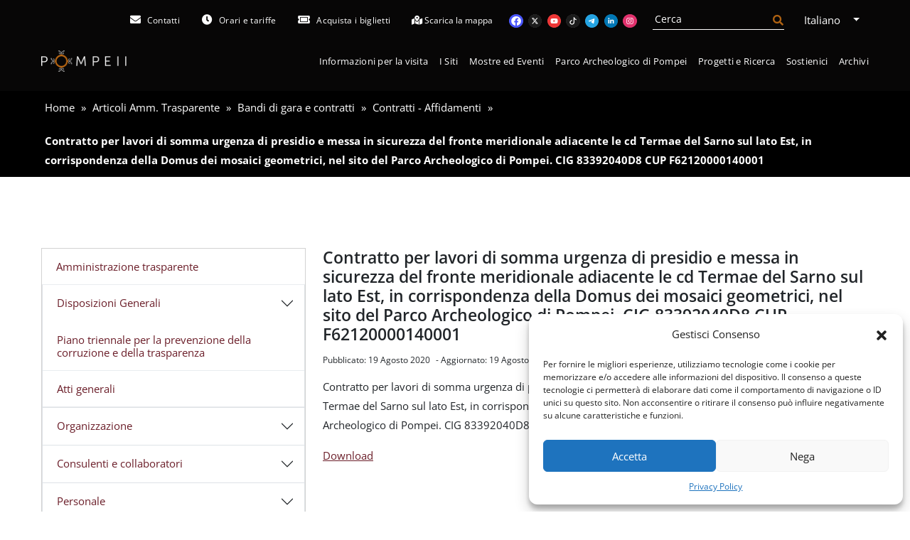

--- FILE ---
content_type: text/html; charset=UTF-8
request_url: https://pompeiisites.org/trasparenza/contratto-per-lavori-di-somma-urgenza-di-presidio-e-messa-in-sicurezza-del-fronte-meridionale-adiacente-le-cd-termae-del-sarno-sul-lato-est-in-corrispondenza-della-domus-dei-mosaici-geometrici-nel-s/
body_size: 24651
content:

<!doctype html>
<html lang="it-IT">
  <head>
  <meta charset="utf-8">
  <meta name="viewport" content="width=device-width, initial-scale=1">
  
  	<script type="text/javascript">function theChampLoadEvent(e){var t=window.onload;if(typeof window.onload!="function"){window.onload=e}else{window.onload=function(){t();e()}}}</script>
		<script data-service="twitter" data-category="marketing" type="text/plain">var theChampDefaultLang = 'it_IT', theChampCloseIconPath = 'https://pompeiisites.org/wp-content/plugins/super-socializer/images/close.png';</script>
		<script>var theChampSiteUrl = 'https://pompeiisites.org', theChampVerified = 0, theChampEmailPopup = 0, heateorSsMoreSharePopupSearchText = 'Search';</script>
			<script type="text/plain" data-service="twitter" data-category="marketing"> var theChampSharingAjaxUrl = 'https://pompeiisites.org/wp-admin/admin-ajax.php', heateorSsFbMessengerAPI = 'https://www.facebook.com/dialog/send?app_id=595489497242932&display=popup&link=%encoded_post_url%&redirect_uri=%encoded_post_url%',heateorSsWhatsappShareAPI = 'web', heateorSsUrlCountFetched = [], heateorSsSharesText = 'Shares', heateorSsShareText = 'Share', theChampPluginIconPath = 'https://pompeiisites.org/wp-content/plugins/super-socializer/images/logo.png', theChampSaveSharesLocally = 0, theChampHorizontalSharingCountEnable = 0, theChampVerticalSharingCountEnable = 0, theChampSharingOffset = -10, theChampCounterOffset = -10, theChampMobileStickySharingEnabled = 0, heateorSsCopyLinkMessage = "Link copied.";
		var heateorSsVerticalSharingShortUrl = "https://pompeiisites.org/trasparenza/contratto-per-lavori-di-somma-urgenza-di-presidio-e-messa-in-sicurezza-del-fronte-meridionale-adiacente-le-cd-termae-del-sarno-sul-lato-est-in-corrispondenza-della-domus-dei-mosaici-geometrici-nel-s/";		</script>
			<style type="text/css">
						.the_champ_button_instagram span.the_champ_svg,a.the_champ_instagram span.the_champ_svg{background:radial-gradient(circle at 30% 107%,#fdf497 0,#fdf497 5%,#fd5949 45%,#d6249f 60%,#285aeb 90%)}
					.the_champ_horizontal_sharing .the_champ_svg,.heateor_ss_standard_follow_icons_container .the_champ_svg{
					color: #fff;
				border-width: 0px;
		border-style: solid;
		border-color: transparent;
	}
		.the_champ_horizontal_sharing .theChampTCBackground{
		color:#666;
	}
		.the_champ_horizontal_sharing span.the_champ_svg:hover,.heateor_ss_standard_follow_icons_container span.the_champ_svg:hover{
				border-color: transparent;
	}
		.the_champ_vertical_sharing span.the_champ_svg,.heateor_ss_floating_follow_icons_container span.the_champ_svg{
					color: #fff;
				border-width: 0px;
		border-style: solid;
		border-color: transparent;
	}
		.the_champ_vertical_sharing .theChampTCBackground{
		color:#666;
	}
		.the_champ_vertical_sharing span.the_champ_svg:hover,.heateor_ss_floating_follow_icons_container span.the_champ_svg:hover{
						border-color: transparent;
		}
	@media screen and (max-width:783px){.the_champ_vertical_sharing{display:none!important}}</style>
	<meta name='robots' content='noindex, follow' />
	<style>img:is([sizes="auto" i], [sizes^="auto," i]) { contain-intrinsic-size: 3000px 1500px }</style>
	<link rel="alternate" hreflang="it" href="https://pompeiisites.org/trasparenza/contratto-per-lavori-di-somma-urgenza-di-presidio-e-messa-in-sicurezza-del-fronte-meridionale-adiacente-le-cd-termae-del-sarno-sul-lato-est-in-corrispondenza-della-domus-dei-mosaici-geometrici-nel-s/" />
<link rel="alternate" hreflang="x-default" href="https://pompeiisites.org/trasparenza/contratto-per-lavori-di-somma-urgenza-di-presidio-e-messa-in-sicurezza-del-fronte-meridionale-adiacente-le-cd-termae-del-sarno-sul-lato-est-in-corrispondenza-della-domus-dei-mosaici-geometrici-nel-s/" />

	<!-- This site is optimized with the Yoast SEO plugin v24.9 - https://yoast.com/wordpress/plugins/seo/ -->
	<title>Contratto per lavori di somma urgenza di presidio e messa in sicurezza del fronte meridionale adiacente le cd Termae del Sarno sul lato Est, in corrispondenza della Domus dei mosaici geometrici, nel sito del Parco Archeologico di Pompei. CIG 83392040D8 CUP F62120000140001 - Pompeii Sites</title>
	<meta property="og:locale" content="it_IT" />
	<meta property="og:type" content="article" />
	<meta property="og:title" content="Contratto per lavori di somma urgenza di presidio e messa in sicurezza del fronte meridionale adiacente le cd Termae del Sarno sul lato Est, in corrispondenza della Domus dei mosaici geometrici, nel sito del Parco Archeologico di Pompei. CIG 83392040D8 CUP F62120000140001 - Pompeii Sites" />
	<meta property="og:description" content="Contratto per lavori di somma urgenza di presidio e messa in sicurezza del fronte meridionale adiacente le cd Termae del Sarno sul lato Est, in corrispondenza della Domus dei mosaici &hellip; Continua" />
	<meta property="og:url" content="https://pompeiisites.org/trasparenza/contratto-per-lavori-di-somma-urgenza-di-presidio-e-messa-in-sicurezza-del-fronte-meridionale-adiacente-le-cd-termae-del-sarno-sul-lato-est-in-corrispondenza-della-domus-dei-mosaici-geometrici-nel-s/" />
	<meta property="og:site_name" content="Pompeii Sites" />
	<meta property="article:publisher" content="https://www.facebook.com/pompeiiparcoarcheologico/" />
	<meta property="og:image" content="https://pompeiisites.org/wp-content/uploads/sfondo.jpg" />
	<meta property="og:image:width" content="1200" />
	<meta property="og:image:height" content="675" />
	<meta property="og:image:type" content="image/jpeg" />
	<meta name="twitter:card" content="summary_large_image" />
	<meta name="twitter:site" content="@pompeii_sites" />
	<script type="application/ld+json" class="yoast-schema-graph">{"@context":"https://schema.org","@graph":[{"@type":"WebPage","@id":"https://pompeiisites.org/trasparenza/contratto-per-lavori-di-somma-urgenza-di-presidio-e-messa-in-sicurezza-del-fronte-meridionale-adiacente-le-cd-termae-del-sarno-sul-lato-est-in-corrispondenza-della-domus-dei-mosaici-geometrici-nel-s/","url":"https://pompeiisites.org/trasparenza/contratto-per-lavori-di-somma-urgenza-di-presidio-e-messa-in-sicurezza-del-fronte-meridionale-adiacente-le-cd-termae-del-sarno-sul-lato-est-in-corrispondenza-della-domus-dei-mosaici-geometrici-nel-s/","name":"Contratto per lavori di somma urgenza di presidio e messa in sicurezza del fronte meridionale adiacente le cd Termae del Sarno sul lato Est, in corrispondenza della Domus dei mosaici geometrici, nel sito del Parco Archeologico di Pompei. CIG 83392040D8 CUP F62120000140001 - Pompeii Sites","isPartOf":{"@id":"https://pompeiisites.org/#website"},"datePublished":"2020-08-19T08:44:50+00:00","breadcrumb":{"@id":"https://pompeiisites.org/trasparenza/contratto-per-lavori-di-somma-urgenza-di-presidio-e-messa-in-sicurezza-del-fronte-meridionale-adiacente-le-cd-termae-del-sarno-sul-lato-est-in-corrispondenza-della-domus-dei-mosaici-geometrici-nel-s/#breadcrumb"},"inLanguage":"it-IT","potentialAction":[{"@type":"ReadAction","target":["https://pompeiisites.org/trasparenza/contratto-per-lavori-di-somma-urgenza-di-presidio-e-messa-in-sicurezza-del-fronte-meridionale-adiacente-le-cd-termae-del-sarno-sul-lato-est-in-corrispondenza-della-domus-dei-mosaici-geometrici-nel-s/"]}]},{"@type":"BreadcrumbList","@id":"https://pompeiisites.org/trasparenza/contratto-per-lavori-di-somma-urgenza-di-presidio-e-messa-in-sicurezza-del-fronte-meridionale-adiacente-le-cd-termae-del-sarno-sul-lato-est-in-corrispondenza-della-domus-dei-mosaici-geometrici-nel-s/#breadcrumb","itemListElement":[{"@type":"ListItem","position":1,"name":"Home","item":"https://pompeiisites.org/"},{"@type":"ListItem","position":2,"name":"Articoli Amm. Trasparente","item":"https://pompeiisites.org/trasparenza/"},{"@type":"ListItem","position":3,"name":"Bandi di gara e contratti","item":"https://pompeiisites.org/sezione/bandi-di-gara-e-contratti/"},{"@type":"ListItem","position":4,"name":"Contratti - Affidamenti","item":"https://pompeiisites.org/sezione/bandi-di-gara-e-contratti/contratti-affidamenti/"},{"@type":"ListItem","position":5,"name":"Contratto per lavori di somma urgenza di presidio e messa in sicurezza del fronte meridionale adiacente le cd Termae del Sarno sul lato Est, in corrispondenza della Domus dei mosaici geometrici, nel sito del Parco Archeologico di Pompei. CIG 83392040D8 CUP F62120000140001"}]},{"@type":"WebSite","@id":"https://pompeiisites.org/#website","url":"https://pompeiisites.org/","name":"Pompeii Sites","description":"Parco Archeologico di Pompei","publisher":{"@id":"https://pompeiisites.org/#organization"},"potentialAction":[{"@type":"SearchAction","target":{"@type":"EntryPoint","urlTemplate":"https://pompeiisites.org/?s={search_term_string}"},"query-input":{"@type":"PropertyValueSpecification","valueRequired":true,"valueName":"search_term_string"}}],"inLanguage":"it-IT"},{"@type":"Organization","@id":"https://pompeiisites.org/#organization","name":"Parco archeologico di Pompei","url":"https://pompeiisites.org/","logo":{"@type":"ImageObject","inLanguage":"it-IT","@id":"https://pompeiisites.org/#/schema/logo/image/","url":"https://pompeiisites.org/wp-content/uploads/logo-commissione-eventi.jpg","contentUrl":"https://pompeiisites.org/wp-content/uploads/logo-commissione-eventi.jpg","width":2000,"height":1300,"caption":"Parco archeologico di Pompei"},"image":{"@id":"https://pompeiisites.org/#/schema/logo/image/"},"sameAs":["https://www.facebook.com/pompeiiparcoarcheologico/","https://x.com/pompeii_sites"]}]}</script>
	<!-- / Yoast SEO plugin. -->


<link rel='dns-prefetch' href='//use.fontawesome.com' />
<link rel='stylesheet' id='wp-block-library-css' href='https://pompeiisites.org/wp-includes/css/dist/block-library/style.min.css' type='text/css' media='all' />
<style id='classic-theme-styles-inline-css' type='text/css'>
/*! This file is auto-generated */
.wp-block-button__link{color:#fff;background-color:#32373c;border-radius:9999px;box-shadow:none;text-decoration:none;padding:calc(.667em + 2px) calc(1.333em + 2px);font-size:1.125em}.wp-block-file__button{background:#32373c;color:#fff;text-decoration:none}
</style>
<style id='global-styles-inline-css' type='text/css'>
:root{--wp--preset--aspect-ratio--square: 1;--wp--preset--aspect-ratio--4-3: 4/3;--wp--preset--aspect-ratio--3-4: 3/4;--wp--preset--aspect-ratio--3-2: 3/2;--wp--preset--aspect-ratio--2-3: 2/3;--wp--preset--aspect-ratio--16-9: 16/9;--wp--preset--aspect-ratio--9-16: 9/16;--wp--preset--color--black: #000000;--wp--preset--color--cyan-bluish-gray: #abb8c3;--wp--preset--color--white: #ffffff;--wp--preset--color--pale-pink: #f78da7;--wp--preset--color--vivid-red: #cf2e2e;--wp--preset--color--luminous-vivid-orange: #ff6900;--wp--preset--color--luminous-vivid-amber: #fcb900;--wp--preset--color--light-green-cyan: #7bdcb5;--wp--preset--color--vivid-green-cyan: #00d084;--wp--preset--color--pale-cyan-blue: #8ed1fc;--wp--preset--color--vivid-cyan-blue: #0693e3;--wp--preset--color--vivid-purple: #9b51e0;--wp--preset--gradient--vivid-cyan-blue-to-vivid-purple: linear-gradient(135deg,rgba(6,147,227,1) 0%,rgb(155,81,224) 100%);--wp--preset--gradient--light-green-cyan-to-vivid-green-cyan: linear-gradient(135deg,rgb(122,220,180) 0%,rgb(0,208,130) 100%);--wp--preset--gradient--luminous-vivid-amber-to-luminous-vivid-orange: linear-gradient(135deg,rgba(252,185,0,1) 0%,rgba(255,105,0,1) 100%);--wp--preset--gradient--luminous-vivid-orange-to-vivid-red: linear-gradient(135deg,rgba(255,105,0,1) 0%,rgb(207,46,46) 100%);--wp--preset--gradient--very-light-gray-to-cyan-bluish-gray: linear-gradient(135deg,rgb(238,238,238) 0%,rgb(169,184,195) 100%);--wp--preset--gradient--cool-to-warm-spectrum: linear-gradient(135deg,rgb(74,234,220) 0%,rgb(151,120,209) 20%,rgb(207,42,186) 40%,rgb(238,44,130) 60%,rgb(251,105,98) 80%,rgb(254,248,76) 100%);--wp--preset--gradient--blush-light-purple: linear-gradient(135deg,rgb(255,206,236) 0%,rgb(152,150,240) 100%);--wp--preset--gradient--blush-bordeaux: linear-gradient(135deg,rgb(254,205,165) 0%,rgb(254,45,45) 50%,rgb(107,0,62) 100%);--wp--preset--gradient--luminous-dusk: linear-gradient(135deg,rgb(255,203,112) 0%,rgb(199,81,192) 50%,rgb(65,88,208) 100%);--wp--preset--gradient--pale-ocean: linear-gradient(135deg,rgb(255,245,203) 0%,rgb(182,227,212) 50%,rgb(51,167,181) 100%);--wp--preset--gradient--electric-grass: linear-gradient(135deg,rgb(202,248,128) 0%,rgb(113,206,126) 100%);--wp--preset--gradient--midnight: linear-gradient(135deg,rgb(2,3,129) 0%,rgb(40,116,252) 100%);--wp--preset--font-size--small: 13px;--wp--preset--font-size--medium: 20px;--wp--preset--font-size--large: 36px;--wp--preset--font-size--x-large: 42px;--wp--preset--spacing--20: 0.44rem;--wp--preset--spacing--30: 0.67rem;--wp--preset--spacing--40: 1rem;--wp--preset--spacing--50: 1.5rem;--wp--preset--spacing--60: 2.25rem;--wp--preset--spacing--70: 3.38rem;--wp--preset--spacing--80: 5.06rem;--wp--preset--shadow--natural: 6px 6px 9px rgba(0, 0, 0, 0.2);--wp--preset--shadow--deep: 12px 12px 50px rgba(0, 0, 0, 0.4);--wp--preset--shadow--sharp: 6px 6px 0px rgba(0, 0, 0, 0.2);--wp--preset--shadow--outlined: 6px 6px 0px -3px rgba(255, 255, 255, 1), 6px 6px rgba(0, 0, 0, 1);--wp--preset--shadow--crisp: 6px 6px 0px rgba(0, 0, 0, 1);}:where(.is-layout-flex){gap: 0.5em;}:where(.is-layout-grid){gap: 0.5em;}body .is-layout-flex{display: flex;}.is-layout-flex{flex-wrap: wrap;align-items: center;}.is-layout-flex > :is(*, div){margin: 0;}body .is-layout-grid{display: grid;}.is-layout-grid > :is(*, div){margin: 0;}:where(.wp-block-columns.is-layout-flex){gap: 2em;}:where(.wp-block-columns.is-layout-grid){gap: 2em;}:where(.wp-block-post-template.is-layout-flex){gap: 1.25em;}:where(.wp-block-post-template.is-layout-grid){gap: 1.25em;}.has-black-color{color: var(--wp--preset--color--black) !important;}.has-cyan-bluish-gray-color{color: var(--wp--preset--color--cyan-bluish-gray) !important;}.has-white-color{color: var(--wp--preset--color--white) !important;}.has-pale-pink-color{color: var(--wp--preset--color--pale-pink) !important;}.has-vivid-red-color{color: var(--wp--preset--color--vivid-red) !important;}.has-luminous-vivid-orange-color{color: var(--wp--preset--color--luminous-vivid-orange) !important;}.has-luminous-vivid-amber-color{color: var(--wp--preset--color--luminous-vivid-amber) !important;}.has-light-green-cyan-color{color: var(--wp--preset--color--light-green-cyan) !important;}.has-vivid-green-cyan-color{color: var(--wp--preset--color--vivid-green-cyan) !important;}.has-pale-cyan-blue-color{color: var(--wp--preset--color--pale-cyan-blue) !important;}.has-vivid-cyan-blue-color{color: var(--wp--preset--color--vivid-cyan-blue) !important;}.has-vivid-purple-color{color: var(--wp--preset--color--vivid-purple) !important;}.has-black-background-color{background-color: var(--wp--preset--color--black) !important;}.has-cyan-bluish-gray-background-color{background-color: var(--wp--preset--color--cyan-bluish-gray) !important;}.has-white-background-color{background-color: var(--wp--preset--color--white) !important;}.has-pale-pink-background-color{background-color: var(--wp--preset--color--pale-pink) !important;}.has-vivid-red-background-color{background-color: var(--wp--preset--color--vivid-red) !important;}.has-luminous-vivid-orange-background-color{background-color: var(--wp--preset--color--luminous-vivid-orange) !important;}.has-luminous-vivid-amber-background-color{background-color: var(--wp--preset--color--luminous-vivid-amber) !important;}.has-light-green-cyan-background-color{background-color: var(--wp--preset--color--light-green-cyan) !important;}.has-vivid-green-cyan-background-color{background-color: var(--wp--preset--color--vivid-green-cyan) !important;}.has-pale-cyan-blue-background-color{background-color: var(--wp--preset--color--pale-cyan-blue) !important;}.has-vivid-cyan-blue-background-color{background-color: var(--wp--preset--color--vivid-cyan-blue) !important;}.has-vivid-purple-background-color{background-color: var(--wp--preset--color--vivid-purple) !important;}.has-black-border-color{border-color: var(--wp--preset--color--black) !important;}.has-cyan-bluish-gray-border-color{border-color: var(--wp--preset--color--cyan-bluish-gray) !important;}.has-white-border-color{border-color: var(--wp--preset--color--white) !important;}.has-pale-pink-border-color{border-color: var(--wp--preset--color--pale-pink) !important;}.has-vivid-red-border-color{border-color: var(--wp--preset--color--vivid-red) !important;}.has-luminous-vivid-orange-border-color{border-color: var(--wp--preset--color--luminous-vivid-orange) !important;}.has-luminous-vivid-amber-border-color{border-color: var(--wp--preset--color--luminous-vivid-amber) !important;}.has-light-green-cyan-border-color{border-color: var(--wp--preset--color--light-green-cyan) !important;}.has-vivid-green-cyan-border-color{border-color: var(--wp--preset--color--vivid-green-cyan) !important;}.has-pale-cyan-blue-border-color{border-color: var(--wp--preset--color--pale-cyan-blue) !important;}.has-vivid-cyan-blue-border-color{border-color: var(--wp--preset--color--vivid-cyan-blue) !important;}.has-vivid-purple-border-color{border-color: var(--wp--preset--color--vivid-purple) !important;}.has-vivid-cyan-blue-to-vivid-purple-gradient-background{background: var(--wp--preset--gradient--vivid-cyan-blue-to-vivid-purple) !important;}.has-light-green-cyan-to-vivid-green-cyan-gradient-background{background: var(--wp--preset--gradient--light-green-cyan-to-vivid-green-cyan) !important;}.has-luminous-vivid-amber-to-luminous-vivid-orange-gradient-background{background: var(--wp--preset--gradient--luminous-vivid-amber-to-luminous-vivid-orange) !important;}.has-luminous-vivid-orange-to-vivid-red-gradient-background{background: var(--wp--preset--gradient--luminous-vivid-orange-to-vivid-red) !important;}.has-very-light-gray-to-cyan-bluish-gray-gradient-background{background: var(--wp--preset--gradient--very-light-gray-to-cyan-bluish-gray) !important;}.has-cool-to-warm-spectrum-gradient-background{background: var(--wp--preset--gradient--cool-to-warm-spectrum) !important;}.has-blush-light-purple-gradient-background{background: var(--wp--preset--gradient--blush-light-purple) !important;}.has-blush-bordeaux-gradient-background{background: var(--wp--preset--gradient--blush-bordeaux) !important;}.has-luminous-dusk-gradient-background{background: var(--wp--preset--gradient--luminous-dusk) !important;}.has-pale-ocean-gradient-background{background: var(--wp--preset--gradient--pale-ocean) !important;}.has-electric-grass-gradient-background{background: var(--wp--preset--gradient--electric-grass) !important;}.has-midnight-gradient-background{background: var(--wp--preset--gradient--midnight) !important;}.has-small-font-size{font-size: var(--wp--preset--font-size--small) !important;}.has-medium-font-size{font-size: var(--wp--preset--font-size--medium) !important;}.has-large-font-size{font-size: var(--wp--preset--font-size--large) !important;}.has-x-large-font-size{font-size: var(--wp--preset--font-size--x-large) !important;}
:where(.wp-block-post-template.is-layout-flex){gap: 1.25em;}:where(.wp-block-post-template.is-layout-grid){gap: 1.25em;}
:where(.wp-block-columns.is-layout-flex){gap: 2em;}:where(.wp-block-columns.is-layout-grid){gap: 2em;}
:root :where(.wp-block-pullquote){font-size: 1.5em;line-height: 1.6;}
</style>
<link rel='stylesheet' id='contact-form-7-css' href='https://pompeiisites.org/wp-content/plugins/contact-form-7/includes/css/styles.css' type='text/css' media='all' />
<link rel='stylesheet' id='pompei-roles-css' href='https://pompeiisites.org/wp-content/plugins/pompei-roles/public/css/pompei-roles-public.css' type='text/css' media='all' />
<link rel='stylesheet' id='cmplz-general-css' href='https://pompeiisites.org/wp-content/plugins/complianz-gdpr/assets/css/cookieblocker.min.css' type='text/css' media='all' />
<link rel='stylesheet' id='newsletter-css' href='https://pompeiisites.org/wp-content/plugins/newsletter/style.css' type='text/css' media='all' />
<link rel='stylesheet' id='the_champ_frontend_css-css' href='https://pompeiisites.org/wp-content/plugins/super-socializer/css/front.css' type='text/css' media='all' />
<link rel='stylesheet' id='fontaswesome-css' href='https://use.fontawesome.com/releases/v5.2.0/css/all.css' type='text/css' media='' />
<link rel='stylesheet' id='pompei_css-css' href='https://pompeiisites.org/wp-content/themes/pompei/app/dist/assets/main-U26pdJqH.css' type='text/css' media='all' />
<link rel='stylesheet' id='photoswipe_css-css' href='https://pompeiisites.org/wp-content/themes/pompei/app/dist/photoswipe/photoswipe.min.css' type='text/css' media='all' />
<link rel='stylesheet' id='photoswipe_skin_css-css' href='https://pompeiisites.org/wp-content/themes/pompei/app/dist/photoswipe/default-skin/default-skin.min.css' type='text/css' media='all' />
<link rel='stylesheet' id='owl_css-css' href='https://pompeiisites.org/wp-content/themes/pompei/app/dist/owl/owl.carousel.min.css' type='text/css' media='all' />
<link rel='stylesheet' id='owl_css_theme-css' href='https://pompeiisites.org/wp-content/themes/pompei/app/dist/owl/owl.theme.default.min.css' type='text/css' media='all' />
<script type="text/javascript" id="wpml-cookie-js-extra">
/* <![CDATA[ */
var wpml_cookies = {"wp-wpml_current_language":{"value":"it","expires":1,"path":"\/"}};
var wpml_cookies = {"wp-wpml_current_language":{"value":"it","expires":1,"path":"\/"}};
/* ]]> */
</script>
<script type="text/javascript" src="https://pompeiisites.org/wp-content/plugins/sitepress-multilingual-cms/res/js/cookies/language-cookie.js" id="wpml-cookie-js" defer="defer" data-wp-strategy="defer"></script>
<script type="text/javascript" src="https://pompeiisites.org/wp-includes/js/jquery/jquery.min.js" id="jquery-core-js"></script>
<script type="text/javascript" src="https://pompeiisites.org/wp-includes/js/jquery/jquery-migrate.min.js" id="jquery-migrate-js"></script>
<script type="text/javascript" src="https://pompeiisites.org/wp-content/plugins/pompei-roles/public/js/pompei-roles-public.js" id="pompei-roles-js"></script>
<script data-service="twitter" data-category="marketing" type="text/plain" data-cmplz-src="https://pompeiisites.org/wp-content/plugins/super-socializer/js/front/social_login/general.js" id="the_champ_ss_general_scripts-js"></script>
<script data-service="twitter" data-category="marketing" type="text/plain" data-cmplz-src="https://pompeiisites.org/wp-content/plugins/super-socializer/js/front/sharing/sharing.js" id="the_champ_share_counts-js"></script>
<link rel='shortlink' href='https://pompeiisites.org/?p=24037' />
<meta name="generator" content="WPML ver:4.7.3 stt:1,27;" />
<meta name="tec-api-version" content="v1"><meta name="tec-api-origin" content="https://pompeiisites.org"><link rel="alternate" href="https://pompeiisites.org/wp-json/tribe/events/v1/" />			<style>.cmplz-hidden {
					display: none !important;
				}</style><link rel="icon" href="https://pompeiisites.org/wp-content/uploads/favicon.ico" sizes="32x32" />
<link rel="icon" href="https://pompeiisites.org/wp-content/uploads/favicon.ico" sizes="192x192" />
<link rel="apple-touch-icon" href="https://pompeiisites.org/wp-content/uploads/favicon.ico" />
<meta name="msapplication-TileImage" content="https://pompeiisites.org/wp-content/uploads/favicon.ico" />

<!-- Google Analytics -->
<script type="text/plain" data-service="google-analytics" data-category="statistics">
  // (function(i,s,o,g,r,a,m){i['GoogleAnalyticsObject']=r;i[r]=i[r]||function(){
  // (i[r].q=i[r].q||[]).push(arguments)},i[r].l=1*new Date();a=s.createElement(o),
  // m=s.getElementsByTagName(o)[0];a.async=1;a.src=g;m.parentNode.insertBefore(a,m)
  // })(window,document,'script','https://www.google-analytics.com/analytics.js','ga');
  // ga('create', 'UA-3321133-1', 'auto');
  // ga('create', 'UA-130798602-1', 'auto', 'clientTracker');
  
  // ga('send', 'pageview');
  // ga('set', 'anonymizeIp', true);

  // ga('clientTracker.send', 'pageview');
  // ga('clientTracker.set', 'anonymizeIp', true);
</script>
<!-- End Google Analytics -->
  
</head>
  <body data-cmplz=1 data-lang="it" class="trasparenza-template-default single single-trasparenza postid-24037 header--fixed tribe-no-js contratto-per-lavori-di-somma-urgenza-di-presidio-e-messa-in-sicurezza-del-fronte-meridionale-adiacente-le-cd-termae-del-sarno-sul-lato-est-in-corrispondenza-della-domus-dei-mosaici-geometrici-nel-s">
    
<!-- header con navigazione -->
<header aria-labelledby="site_info" id="_pompei_header_animation" class="d-print-none header header--dark ">
  <!-- skip to -->
  <a class="skip-to-content visually-hidden visually-hidden-focusable" href="#content">Salta al contenuto</a>
  <!-- header solo stampa -->
  <div class="header__print d-print-block d-none ">
    <img src="https://pompeiisites.org/wp-content/themes/pompei/app/dist/images/loghi/pompei_logo-dark.png" width="120pt" class="me-3" alt=""> <br>
    <p class="text-center mt-2 mb-2">Portale Istituzionale del Parco Archeologico di Pompei</p>
  </div>

  <h1 id="site_info" class="visually-hidden visually-hidden-focusable">
    Portale Istituzionale del Parco Archeologico di Pompei  </h1>
  <div class="container container--header stretch-h">

    <div class="header__top relative">
      <!-- <div class="pt-md-1 d-flex flex-lg-row flex-column flex-nowrap justify-content-end align-items-center stretch-h relative header__top_content "> -->
      <div class="pt-md-1 d-flex flex-wrap flex-lg-nowrap justify-content-lg-end align-items-lg-center stretch-h relative header__top_content ">
        <!-- navigation superiore -->
        <nav aria-labelledby="nav_secondaria"><h1 id="nav_secondaria" class="visually-hidden visually-hidden-focusable">Navigazione Secondaria</h1><ul id="menu-top-bar" class="navs navs--compact navs--horizontal nav--links smaller me-auto me-xl-0"><li data-child  id="nav__item__1686" class="menu-item menu-item-type-post_type menu-item-object-page nav-item nav__item  nav__item__1686"><a data-title="Contatti" href="https://pompeiisites.org/contatti/" class="nav-link"><span class="fas fa-envelope"></span>&nbsp; <span class="nav__link__text">Contatti</span></a></li>
<li data-child  id="nav__item__1769" class="menu-item menu-item-type-post_type menu-item-object-page nav-item nav__item  nav__item__1769"><a data-title="Orari e tariffe" href="https://pompeiisites.org/info-per-la-visita/orari-e-tariffe/" class="nav-link"><span class="fas fa-clock"></span>&nbsp; <span class="nav__link__text">Orari e tariffe</span></a></li>
<li data-child  id="nav__item__1770" class="menu-item menu-item-type-post_type menu-item-object-page nav-item nav__item  nav__item__1770"><a data-title="Acquista i biglietti" href="https://pompeiisites.org/acquista-i-biglietti/" class="nav-link"><span class="fas fa-ticket-alt"></span>&nbsp; <span class="nav__link__text">Acquista i biglietti</span></a></li>
</ul></nav>
                  <div class="order-1 header__icon header__icon--smaller ps-1 ms-1">
            <a href="https://pompeiisites.org/wp-content/uploads/PompeiiMAP.pdf" target="_blank" class="btn btn-sm btn-white py-0 px-1" rel="noopener noreferrer">
              <span class="fa fa-map-marked-alt"></span>
              <span class="visually-hidden d-lg-none">Scarica la mappa</span>
              <span aria-hidden class="nav__link__text">Scarica la mappa</span>
            </a>
          </div>
        
        <!-- socials -->
        <div class="order-1 me-auto me-xl-0 social__bar social__bar--white d-none d-lg-block ps-md-2">
          <a class="me-1" title="facebook" href="https://www.facebook.com/pompeiiparcoarcheologico/" target="_blank" rel="noopener noreferrer"><span class="visually-hidden">facebook</span><span style="width: 1.2rem; height: 1.2rem; display: inline-block; color:#4754fc" class="svg-icon"><svg xmlns="http://www.w3.org/2000/svg" fill="currentColor" viewBox="0 0 96 96"><path transform="scale(0.95)" transform-origin="center" d="M48 0C21.49 0 0 21.49 0 48s21.49 48 48 48 48-21.49 48-48S74.51 0 48 0Z" fill="#fff"/><path d="M48 0C21.49 0 0 21.49 0 48s21.49 48 48 48 48-21.49 48-48S74.51 0 48 0Zm5.16 81V57.8h7.69l1.46-9.59h-9.15v-6.23c0-2.63 1.28-5.19 5.37-5.19h4.16v-8.17s-3.77-.65-7.39-.65c-7.54 0-12.46 4.59-12.46 12.91v7.32h-8.38v9.59h8.37v23.2C27.06 78.5 14.99 64.76 14.99 48.2 14.99 29.86 29.76 15 48 14.99c18.22 0 33 14.87 33 33.2 0 16.57-12.07 30.3-27.84 32.79Z"/></svg></span></a><a class="me-1" title="twitter" href="https://twitter.com/pompeii_sites" target="_blank" rel="noopener noreferrer"><span class="visually-hidden">twitter</span><span style="width: 1.2rem; height: 1.2rem; display: inline-block; color:#1c1c1c" class="svg-icon"><svg xmlns="http://www.w3.org/2000/svg" fill="currentColor" viewBox="0 0 96 96"><path transform="scale(0.95)" transform-origin="center" d="M48 0C21.49 0 0 21.49 0 48s21.49 48 48 48 48-21.49 48-48S74.51 0 48 0Z" fill="#fff"/><path d="m33.06 31.03 24.96 32.72h3.82L37.16 31.03h-4.1z"/><path d="M48 0C21.49 0 0 21.49 0 48s21.49 48 48 48 48-21.49 48-48S74.51 0 48 0Zm8.11 67.89L45.23 53.63 32.78 67.89h-6.9L42 49.41l-17.01-22.3h14.24l9.83 13.03 11.37-13.03h6.9L52.26 44.38 70 67.89H56.11Z"/></svg></span></a><a class="me-1" title="youtube" href="https://www.youtube.com/c/PompeiiSites79dc" target="_blank" rel="noopener noreferrer"><span class="visually-hidden">youtube</span><span style="width: 1.2rem; height: 1.2rem; display: inline-block; color:#ed3636" class="svg-icon"><svg xmlns="http://www.w3.org/2000/svg" fill="currentColor" viewBox="0 0 96 96"><path transform="scale(0.95)" transform-origin="center" d="M48 0C21.49 0 0 21.49 0 48s21.49 48 48 48 48-21.49 48-48S74.51 0 48 0Z" fill="#fff"/><path d="M43 55.53 55.99 48 43 40.47v15.06z"/><path d="M48 0C21.49 0 0 21.49 0 48s21.49 48 48 48 48-21.49 48-48S74.51 0 48 0Zm25 48.12c0 .61-.03 3.46-.26 6.44l-.02.33-.03.33c-.16 1.79-.39 3.56-.73 4.87a6.291 6.291 0 0 1-4.42 4.44c-3.63.98-17.4 1.04-19.31 1.05h-.44c-.97 0-4.96-.02-9.15-.16l-.53-.02h-.27l-.53-.03-.53-.02c-3.47-.15-6.77-.4-8.29-.81a6.278 6.278 0 0 1-4.42-4.43c-.35-1.3-.58-3.08-.73-4.87l-.03-.33-.02-.33c-.16-2.12-.24-4.24-.26-6.36v-.38c0-.67.03-2.99.2-5.56l.02-.32v-.16l.03-.33.07-.81.03-.33c.15-1.62.37-3.2.69-4.38a6.291 6.291 0 0 1 4.42-4.44c1.52-.41 4.83-.66 8.29-.81l.53-.02.54-.02h.27l.53-.03c2.97-.1 5.95-.15 8.93-.16h.88c2.57 0 15.59.1 19.09 1.05 2.16.59 3.84 2.28 4.42 4.44.32 1.19.54 2.76.69 4.38l.03.33.07.81.03.33c.2 2.86.23 5.53.23 6.12v.23Z"/></svg></span></a><a class="me-1" title="tiktok" href="https://www.tiktok.com/@parcoarcheologicopompei" target="_blank" rel="noopener noreferrer"><span class="visually-hidden">tiktok</span><span style="width: 1.2rem; height: 1.2rem; display: inline-block; color:#1c1c1c" class="svg-icon"><svg xmlns="http://www.w3.org/2000/svg" fill="currentColor" viewBox="0 0 96 96"><path transform="scale(0.95)" transform-origin="center" d="M48 0C21.49 0 0 21.49 0 48s21.49 48 48 48 48-21.49 48-48S74.51 0 48 0Z" fill="#fff"/><path d="M48 0C21.49 0 0 21.49 0 48s21.49 48 48 48 48-21.49 48-48S74.51 0 48 0Zm22.75 41.5c-5.7 0-9.98-2.65-13-5.94v22.19C57.75 66.72 50.47 74 41.5 74s-16.25-7.28-16.25-16.25S32.53 41.5 41.5 41.5V48c-5.38 0-9.75 4.37-9.75 9.75s4.37 9.75 9.75 9.75 9.75-4.37 9.75-9.75V22h6.43c.47 2.32 1.76 5.26 4.01 8.16C63.9 33.01 66.83 35 70.74 35v6.5Z"/></svg></span></a><a class="me-1" title="telegram" href="https://t.me/pompeiparcoarcheologico" target="_blank" rel="noopener noreferrer"><span class="visually-hidden">telegram</span><span style="width: 1.2rem; height: 1.2rem; display: inline-block; color:#24a3e2" class="svg-icon"><svg xmlns="http://www.w3.org/2000/svg" fill="currentColor" viewBox="0 0 96 96"><path transform="scale(0.95)" transform-origin="center" d="M48 0C21.49 0 0 21.49 0 48s21.49 48 48 48 48-21.49 48-48S74.51 0 48 0Z" fill="#fff"/><path d="M48 0C21.49 0 0 21.49 0 48s21.49 48 48 48 48-21.49 48-48S74.51 0 48 0Zm18.98 34.09c-.6 6.31-3.2 21.62-4.52 28.69-.56 2.99-1.66 3.99-2.73 4.09-1.83.17-3.32-.89-4.97-2.07-.43-.32-.88-.63-1.35-.93a298.79 298.79 0 0 1-4.67-3.14c-1.3-.89-2.61-1.77-4.24-2.85-3.39-2.24-1.97-3.6-.07-5.43.32-.3.63-.61.94-.93.14-.14.82-.78 1.79-1.68 3.09-2.87 9.06-8.42 9.21-9.07.03-.1.04-.49-.18-.7-.23-.21-.58-.14-.83-.08-.35.08-5.96 3.79-16.83 11.13-1.59 1.1-3.03 1.63-4.33 1.6-1.42-.03-4.17-.8-6.2-1.47l-.87-.27c-2.07-.65-3.59-1.13-3.44-2.35.09-.72 1.08-1.46 2.97-2.21 11.64-5.07 19.4-8.41 23.28-10.03 11.08-4.61 13.39-5.41 14.89-5.44.55-.01 1.09.15 1.55.46.32.28.52.66.57 1.08.08.52.1 1.05.06 1.57Z"/></svg></span></a><a class="me-1" title="linkedin" href="https://www.linkedin.com/company/parcoarcheologicopompei/" target="_blank" rel="noopener noreferrer"><span class="visually-hidden">linkedin</span><span style="width: 1.2rem; height: 1.2rem; display: inline-block; color:#0077b5" class="svg-icon"><svg xmlns="http://www.w3.org/2000/svg" fill="currentColor" viewBox="0 0 96 96"><path transform="scale(0.95)" transform-origin="center" d="M48 0C21.49 0 0 21.49 0 48s21.49 48 48 48 48-21.49 48-48S74.51 0 48 0Z" fill="#fff"/><path d="M50.45 42.97v-.1l-.06.1h.06z"/><path d="M48 0C21.49 0 0 21.49 0 48s21.49 48 48 48 48-21.49 48-48S74.51 0 48 0ZM36.63 66h-8.95V39.06h8.95V66Zm-4.47-30.61h-.06c-3 0-4.95-2.07-4.95-4.65s2-4.65 5.07-4.65 4.95 2.01 5 4.65c0 2.59-1.94 4.65-5.06 4.65ZM68.83 66h-8.95V51.59c0-3.62-1.29-6.09-4.53-6.09-2.48 0-3.95 1.67-4.59 3.27-.24.57-.3 1.38-.3 2.18v15.04h-8.95s.11-24.41 0-26.94h8.95v3.81c1.19-1.84 3.32-4.45 8.07-4.45 5.89 0 10.3 3.85 10.3 12.12v15.45Z"/></svg></span></a><a class="me-1" title="instagram" href="https://www.instagram.com/pompeii_parco_archeologico/" target="_blank" rel="noopener noreferrer"><span class="visually-hidden">instagram</span><span style="width: 1.2rem; height: 1.2rem; display: inline-block; color:#e1306c" class="svg-icon"><svg xmlns="http://www.w3.org/2000/svg" fill="currentColor" viewBox="0 0 96 96"><path transform="scale(0.95)" transform-origin="center" d="M48 0C21.49 0 0 21.49 0 48s21.49 48 48 48 48-21.49 48-48S74.51 0 48 0Z" fill="#fff"/><path d="M48 40.33c-4.23 0-7.67 3.43-7.67 7.67s3.43 7.67 7.67 7.67c4.23 0 7.67-3.44 7.66-7.67 0-4.23-3.44-7.67-7.67-7.66Z"/><path d="M65.93 34.44c-.42-1.08-.91-1.84-1.72-2.65s-1.57-1.31-2.64-1.72c-.81-.31-2.03-.69-4.27-.79-2.42-.11-3.15-.13-9.29-.13h-2.06c-4.29 0-5.11.03-7.23.12-2.24.1-3.46.48-4.27.79-1.08.42-1.84.91-2.64 1.72s-1.31 1.57-1.72 2.65c-.32.81-.69 2.03-.79 4.27-.11 2.42-.13 3.15-.13 9.29s.02 6.87.13 9.29c.1 2.24.48 3.46.79 4.27.37 1 .96 1.9 1.73 2.65a7.23 7.23 0 0 0 2.64 1.72c.81.32 2.03.69 4.27.79 2.42.11 3.15.14 9.29.14s6.87-.03 9.29-.14c2.25-.1 3.46-.48 4.27-.79 1.08-.42 1.84-.91 2.64-1.72.76-.74 1.35-1.64 1.72-2.64.31-.81.69-2.03.79-4.27.11-2.42.14-3.15.14-9.29s-.02-6.87-.14-9.29c-.1-2.24-.47-3.46-.79-4.27ZM48 59.81h-.37c-6.52-.1-11.73-5.47-11.63-12 .1-6.52 5.47-11.73 12-11.63 6.38.1 11.53 5.25 11.63 11.63.1 6.52-5.1 11.89-11.63 12Zm12.28-21.33c-1.52 0-2.76-1.24-2.76-2.76s1.24-2.76 2.76-2.76 2.76 1.24 2.76 2.76-1.24 2.76-2.76 2.76Z"/><path d="M48 0C21.49 0 0 21.49 0 48s21.49 48 48 48 48-21.49 48-48S74.51 0 48 0Zm22.86 57.48c-.11 2.45-.5 4.12-1.07 5.58-.59 1.51-1.37 2.79-2.65 4.07a11.205 11.205 0 0 1-4.07 2.65c-1.46.57-3.14.95-5.59 1.07-2.46.11-3.23.14-9.48.14s-7.03-.03-9.48-.14c-2.45-.11-4.12-.5-5.58-1.07-1.51-.59-2.79-1.37-4.07-2.65-1.28-1.28-2.06-2.56-2.65-4.07-.57-1.46-.95-3.13-1.07-5.58-.11-2.45-.14-3.23-.14-9.48s.03-7.03.14-9.49c.11-2.44.5-4.12 1.07-5.58.58-1.54 1.48-2.93 2.65-4.07 1.15-1.17 2.54-2.08 4.07-2.65 1.46-.57 3.13-.95 5.59-1.07 2.45-.11 3.24-.14 9.48-.14 6.25 0 7.03.03 9.48.14 2.45.11 4.12.5 5.59 1.07 1.54.58 2.93 1.48 4.07 2.65 1.17 1.15 2.08 2.54 2.65 4.07.57 1.46.95 3.13 1.07 5.58.11 2.46.14 3.24.14 9.48s-.03 7.03-.14 9.48Z"/></svg></span></a>          <!-- <a href="https://www.facebook.com/pompeiisoprintendenza/" class="me-1" title="facebook" rel="no-follow noopener noreferrer" target="_blank">
              <span class="visually-hidden">facebook</span>
              <img width="32" src="https://pompeiisites.org/wp-content/themes/pompei/app/dist/images/icone/facebook_color.png" alt="Pagina facebook"></a>
            <a href="https://www.instagram.com/pompeii_parco_archeologico/" class="me-1" title="instagram" rel="no-follow noopener noreferrer" target="_blank">
              <span class="visually-hidden">instagram</span>
              <img width="32" src="https://pompeiisites.org/wp-content/themes/pompei/app/dist/images/icone/instagram_color.png" alt="Profilo instagram"></a>
            <a href="https://twitter.com/pompeii_sites" class="me-1" rel="no-follow noopener noreferrer" title="twitter" target="_blank">
              <span class="visually-hidden">twitter</span>
              <img width="32" src="https://pompeiisites.org/wp-content/themes/pompei/app/dist/images/icone/twitter_x_color.png" alt="Profilo twitter"></a>
            <a href="https://www.youtube.com/c/PompeiiSites79dc" class="me-1" title="youtube" rel="no-follow noopener noreferrer" target="_blank">
              <span class="visually-hidden">youtube</span>
              <img width="32" src="https://pompeiisites.org/wp-content/themes/pompei/app/dist/images/icone/youtube_color.png" alt="Canale youtube"></a> -->
        </div>

        <!-- lingua -->
        <div class="order-2 order-lg-4 header__language btn-group ps-1 ps-md-2">
          <button type="button" title="lingua corrente" data-bs-toggle="dropdown" aria-haspopup="true" aria-expanded="false" class="btn text-white btn-link dropdown-toggle">Italiano <span class="caret"></span></button>
          <ul class="language__list dropdown-menu dropdown-menu-lg-end p-0">
            <li class="list__item px-2"><a style="background: url(https://pompeiisites.org/wp-content/plugins/sitepress-multilingual-cms/res/flags/it.png) no-repeat 0; padding-left: 24px;" class="menu-item enav-link" lang="it" href="https://pompeiisites.org/trasparenza/contratto-per-lavori-di-somma-urgenza-di-presidio-e-messa-in-sicurezza-del-fronte-meridionale-adiacente-le-cd-termae-del-sarno-sul-lato-est-in-corrispondenza-della-domus-dei-mosaici-geometrici-nel-s/"><span class="visually-hidden">cambia lingua: </span> Italiano</a></li><li class="list__item px-2"><a style="background: url(https://pompeiisites.org/wp-content/themes/pompei/app/dist/images/icone/flags/de.png) no-repeat 0; padding-left: 24px;" class="menu-item enav-link" lang="de" href="https://pompeiisites.org/en/info/?l=de">Deutsch</a></li><li class="list__item px-2"><a style="background: url(https://pompeiisites.org/wp-content/themes/pompei/app/dist/images/icone/flags/fr.png) no-repeat 0; padding-left: 24px;" class="menu-item enav-link" lang="fr" href="https://pompeiisites.org/en/info/?l=fr">Français</a></li><li class="list__item px-2"><a style="background: url(https://pompeiisites.org/wp-content/themes/pompei/app/dist/images/icone/flags/es.png) no-repeat 0; padding-left: 24px;" class="menu-item enav-link" lang="es" href="https://pompeiisites.org/en/info/?l=es">Español</a></li><li class="list__item px-2"><a style="background: url(https://pompeiisites.org/wp-content/themes/pompei/app/dist/images/icone/flags/ru.png) no-repeat 0; padding-left: 24px;" class="menu-item enav-link" lang="ru" href="https://pompeiisites.org/en/info/?l=ru">Pусский</a></li><li class="list__item px-2"><a style="background: url(https://pompeiisites.org/wp-content/themes/pompei/app/dist/images/icone/flags/pt.png) no-repeat 0; padding-left: 24px;" class="menu-item enav-link" lang="pt" href="https://pompeiisites.org/en/info/?l=pt">Português</a></li><li class="list__item px-2"><a style="background: url(https://pompeiisites.org/wp-content/themes/pompei/app/dist/images/icone/flags/ja.png) no-repeat 0; padding-left: 24px;" class="menu-item enav-link" lang="ja" href="https://pompeiisites.org/en/info/?l=ja">日本の</a></li><li class="list__item px-2"><a style="background: url(https://pompeiisites.org/wp-content/themes/pompei/app/dist/images/icone/flags/zh.png) no-repeat 0; padding-left: 24px;" class="menu-item enav-link" lang="zh" href="https://pompeiisites.org/en/info/?l=zh">中国</a></li>          </ul>

                  </div>

        <!-- search form -->
        <div class="d-lg-none order-2 w-100"></div>
        <div class="order-3 order-lg-2 my-2 my-lg-0 ms-lg-0 header__search-form form-group d-flex form-group--rel ps-lg-2">
          <form aria-labelledby="ricerca_header" role="search" method="get" id="searchform" class="search-form search-form--icon-drop " action="https://pompeiisites.org/" >
              <h1 id="ricerca_header" class="visually-hidden">Ricerca in tutto il sito</h1>
              <div class="form__group">
                <label class="visually-hidden text-white form-label" for="se">Cerca</label>
                <input name="s" class="form__control form__control--clean" id="se" type="text" placeholder="Cerca" value="">
                <input name="lang" id="lang" type="hidden" value="it">
                <div class="search__button">
                  <button id="srcbtn" class="btn btn-link btn-ico"><span class="visually-hidden text-white">Cerca</span><span class="search__button__icon fas fa-search"></span></button>
                </div>
              </div>
            </form>        </div>
      </div>
    </div>

    <div class="header__bottom d-flex flex-column flex-xl-row align-items-center flex-nowrap relative">

      <div class="me-auto">
        <a href="https://pompeiisites.org" title="Torna alla homepage" class="header__logo float-lg-start">
          <picture class="picture mt-1 mb-1">
            <source media="(min-width: 650px)" srcset="https://pompeiisites.org/wp-content/themes/pompei/app/dist/images/loghi/pompei_logo.png">
            <source media="(min-width: 300px)" srcset="https://pompeiisites.org/wp-content/themes/pompei/app/dist/images/pompei_logo_sm.png, https://pompeiisites.org/wp-content/themes/pompei/app/dist/images/loghi/pompei_logo.png 2x">
            <img class="picture__img img-fluid u-logo" src="https://pompeiisites.org/wp-content/themes/pompei/app/dist/images/loghi/pompei_logo.png" alt="logo del Parco Archeologico di Pompei">
          </picture>
        </a>
      </div>
      <nav aria-labelledby="nav_primaria" class="navbar p-0 w-100 w-xl-auto ms-auto navbar-expand-xl">
        <h1 id="nav_primaria" class="visually-hidden">Navigazione Primaria</h1>
        <button class="navbar-toggler ms-auto text-white px-1 py-2" type="button" data-bs-toggle="collapse" data-bs-target="#navi" aria-controls="navi" aria-expanded="false" aria-label="Apri navigazione">
          <span class="visually-hidden">Apri navigazione</span>
          <span class="hamburger__icon fas fa-bars"></span>
        </button>
        <div id="navi" class="main_navbar collapse navbar-collapse">
          <ul id="menu-primario" class="header__nav navbar-nav ms-xl-auto"><li  id="nav__item__10103" class="menu-item menu-item-type-post_type menu-item-object-page menu-item-has-children nav-item nav__item  nav__item__10103 dropdown"><a data-title="Informazioni per la visita" href="https://pompeiisites.org/info-per-la-visita/" role="button" class="nav-link dropdown-toggle" aria-expanded="false">Informazioni per la visita </span></a><span class="toggle-mobile" data-bs-toggle="dropdown"></span>
<ul class=" dropdown-menu dropdown__subnav ">
	<li data-child  id="nav__item__5539" class="menu-item menu-item-type-post_type menu-item-object-page nav-item nav__item  nav__item__5539"><a data-title="Orari e tariffe" href="https://pompeiisites.org/info-per-la-visita/orari-e-tariffe/" class="dropdown-item">Orari e tariffe</span></a></li>
	<li data-child  id="nav__item__30450" class="menu-item menu-item-type-post_type menu-item-object-page nav-item nav__item  nav__item__30450"><a data-title="Community MyPompeii" href="https://pompeiisites.org/info-per-la-visita/community-mypompeii/" class="dropdown-item">Community MyPompeii</span></a></li>
	<li data-child  id="nav__item__5541" class="menu-item menu-item-type-post_type menu-item-object-page nav-item nav__item  nav__item__5541"><a data-title="Dove siamo e come raggiungerci" href="https://pompeiisites.org/info-per-la-visita/dove-siamo-e-come-raggiungerci/" class="dropdown-item">Dove siamo e come raggiungerci</span></a></li>
	<li data-child  id="nav__item__10693" class="menu-item menu-item-type-post_type menu-item-object-page nav-item nav__item  nav__item__10693"><a data-title="Mappa e Guida degli Scavi" href="https://pompeiisites.org/info-per-la-visita/mappa-e-guida-degli-scavi/" class="dropdown-item">Mappa e Guida degli Scavi</span></a></li>
	<li data-child  id="nav__item__33762" class="menu-item menu-item-type-post_type menu-item-object-page nav-item nav__item  nav__item__33762"><a data-title="Pompei ARTE BUS – Orari e Modalità" href="https://pompeiisites.org/info-per-la-visita/pompei-arte-bus-orari-e-modalita/" class="dropdown-item">Pompei ARTE BUS – Orari e Modalità</span></a></li>
	<li data-child  id="nav__item__5540" class="menu-item menu-item-type-post_type menu-item-object-page nav-item nav__item  nav__item__5540"><a data-title="Visite guidate" href="https://pompeiisites.org/info-per-la-visita/visite-guidate/" class="dropdown-item">Visite guidate</span></a></li>
	<li data-child  id="nav__item__5542" class="menu-item menu-item-type-post_type menu-item-object-page nav-item nav__item  nav__item__5542"><a data-title="Visite didattiche e turno scuole" href="https://pompeiisites.org/info-per-la-visita/visite-didattiche/" class="dropdown-item">Visite didattiche e turno scuole</span></a></li>
	<li data-child  id="nav__item__5543" class="menu-item menu-item-type-post_type menu-item-object-page nav-item nav__item  nav__item__5543"><a data-title="Condizioni generali e regolamento di accesso" href="https://pompeiisites.org/info-per-la-visita/regole-e-consigli-per-la-visita/" class="dropdown-item">Condizioni generali e regolamento di accesso</span></a></li>
	<li data-child  id="nav__item__59767" class="menu-item menu-item-type-custom menu-item-object-custom nav-item nav__item  nav__item__59767"><a data-title="Pompeii Children&#039;s Museum" href="https://www.pompeiichildrensmuseum.it/" class="dropdown-item">Pompeii Children&#8217;s Museum</span></a></li>
	<li data-child  id="nav__item__8511" class="menu-item menu-item-type-post_type menu-item-object-page nav-item nav__item  nav__item__8511"><a data-title="Accessibilità" href="https://pompeiisites.org/info-per-la-visita/pompei-per-tutti/" class="dropdown-item">Accessibilità</span></a></li>
	<li data-child  id="nav__item__5544" class="menu-item menu-item-type-post_type menu-item-object-page nav-item nav__item  nav__item__5544"><a data-title="Servizi per i visitatori" href="https://pompeiisites.org/info-per-la-visita/servizi-per-i-visitatori/" class="dropdown-item">Servizi per i visitatori</span></a></li>
	<li data-child  id="nav__item__8507" class="menu-item menu-item-type-taxonomy menu-item-object-category nav-item nav__item  nav__item__8507"><a data-title="FAQ" href="https://pompeiisites.org/category/faq/" class="dropdown-item">FAQ</span></a></li>
</ul>
</li>
<li  id="nav__item__975" class="menu-item menu-item-type-custom menu-item-object-custom menu-item-has-children nav-item nav__item  nav__item__975 dropdown"><a data-title="I Siti" href="#" role="button" class="nav-link dropdown-toggle" aria-expanded="false">I Siti </span></a><span class="toggle-mobile" data-bs-toggle="dropdown"></span>
<ul class=" dropdown-menu dropdown__subnav ">
	<li data-child  id="nav__item__978" class="menu-item menu-item-type-post_type menu-item-object-page nav-item nav__item  nav__item__978"><a data-title="Pompei" href="https://pompeiisites.org/pompei-map/" class="dropdown-item">Pompei</span></a></li>
	<li data-child  id="nav__item__976" class="menu-item menu-item-type-post_type menu-item-object-page nav-item nav__item  nav__item__976"><a data-title="Boscoreale" href="https://pompeiisites.org/boscoreale/" class="dropdown-item">Boscoreale</span></a></li>
	<li data-child  id="nav__item__977" class="menu-item menu-item-type-post_type menu-item-object-page nav-item nav__item  nav__item__977"><a data-title="Oplontis" href="https://pompeiisites.org/oplontis/" class="dropdown-item">Oplontis</span></a></li>
	<li data-child  id="nav__item__979" class="menu-item menu-item-type-post_type menu-item-object-page nav-item nav__item  nav__item__979"><a data-title="Stabiae" href="https://pompeiisites.org/stabiae/" class="dropdown-item">Stabiae</span></a></li>
	<li data-child  id="nav__item__1233" class="menu-item menu-item-type-post_type menu-item-object-page nav-item nav__item  nav__item__1233"><a data-title="Longola" href="https://pompeiisites.org/longola/" class="dropdown-item">Longola</span></a></li>
	<li data-child  id="nav__item__1235" class="menu-item menu-item-type-post_type menu-item-object-page nav-item nav__item  nav__item__1235"><a data-title="Castello di Lettere" href="https://pompeiisites.org/lettere/" class="dropdown-item">Castello di Lettere</span></a></li>
	<li data-child  id="nav__item__8437" class="menu-item menu-item-type-post_type menu-item-object-page nav-item nav__item  nav__item__8437"><a data-title="Polverificio Borbonico" href="https://pompeiisites.org/polverificio-borbonico/" class="dropdown-item">Polverificio Borbonico</span></a></li>
	<li data-child  id="nav__item__1237" class="menu-item menu-item-type-post_type menu-item-object-page nav-item nav__item  nav__item__1237"><a data-title="Reggia di Quisisana" href="https://pompeiisites.org/reggia-quisisana/" class="dropdown-item">Reggia di Quisisana</span></a></li>
</ul>
</li>
<li  id="nav__item__991" class="menu-item menu-item-type-post_type menu-item-object-page menu-item-has-children nav-item nav__item  nav__item__991 dropdown"><a data-title="Mostre ed Eventi" href="https://pompeiisites.org/mostre-ed-eventi/" role="button" class="nav-link dropdown-toggle" aria-expanded="false">Mostre ed Eventi </span></a><span class="toggle-mobile" data-bs-toggle="dropdown"></span>
<ul class=" dropdown-menu dropdown__subnav ">
	<li data-child  id="nav__item__5548" class="menu-item menu-item-type-post_type_archive menu-item-object-mostra nav-item nav__item  nav__item__5548"><a data-title="Mostre" href="https://pompeiisites.org/mostre/" class="dropdown-item">Mostre</span></a></li>
	<li data-child  id="nav__item__11387" class="menu-item menu-item-type-custom menu-item-object-custom nav-item nav__item  nav__item__11387"><a data-title="Eventi" href="https://pompeiisites.org/eventi-parco-archeologico/" class="dropdown-item">Eventi</span></a></li>
	<li data-child  id="nav__item__11577" class="menu-item menu-item-type-custom menu-item-object-custom nav-item nav__item  nav__item__11577"><a data-title="Pompei oltre Pompei" href="https://pompeiisites.org/category/pompei-oltre-pompei/" class="dropdown-item">Pompei oltre Pompei</span></a></li>
</ul>
</li>
<li  id="nav__item__10104" class="menu-item menu-item-type-post_type menu-item-object-page menu-item-has-children nav-item nav__item  nav__item__10104 dropdown"><a data-title="Parco Archeologico di Pompei" href="https://pompeiisites.org/parco-archeologico-di-pompei/" role="button" class="nav-link dropdown-toggle" aria-expanded="false">Parco Archeologico di Pompei </span></a><span class="toggle-mobile" data-bs-toggle="dropdown"></span>
<ul class=" dropdown-menu dropdown__subnav ">
	<li data-child  id="nav__item__5550" class="menu-item menu-item-type-post_type menu-item-object-page nav-item nav__item  nav__item__5550"><a data-title="Chi siamo" href="https://pompeiisites.org/parco-archeologico-di-pompei/chi-siamo/" class="dropdown-item">Chi siamo</span></a></li>
	<li data-child  id="nav__item__65224" class="menu-item menu-item-type-post_type menu-item-object-page nav-item nav__item  nav__item__65224"><a data-title="Il Piano della Sostenibilità" href="https://pompeiisites.org/parco-archeologico-di-pompei/il-piano-della-sostenibilita/" class="dropdown-item">Il Piano della Sostenibilità</span></a></li>
	<li data-child  id="nav__item__34873" class="menu-item menu-item-type-post_type menu-item-object-page nav-item nav__item  nav__item__34873"><a data-title="Struttura organizzativa" href="https://pompeiisites.org/parco-archeologico-di-pompei/struttura-organizzativa-pompei/" class="dropdown-item">Struttura organizzativa</span></a></li>
	<li data-child  id="nav__item__5552" class="menu-item menu-item-type-post_type menu-item-object-page nav-item nav__item  nav__item__5552"><a data-title="Amministrazione trasparente" href="https://pompeiisites.org/parco-archeologico-di-pompei/amministrazione-trasparente/" class="dropdown-item">Amministrazione trasparente</span></a></li>
	<li data-child  id="nav__item__5553" class="menu-item menu-item-type-post_type menu-item-object-page nav-item nav__item  nav__item__5553"><a data-title="Competenze territoriali" href="https://pompeiisites.org/parco-archeologico-di-pompei/competenze-territoriali/" class="dropdown-item">Competenze territoriali</span></a></li>
	<li data-child  id="nav__item__5554" class="menu-item menu-item-type-post_type menu-item-object-page nav-item nav__item  nav__item__5554"><a data-title="Autorizzazioni e modulistica" href="https://pompeiisites.org/parco-archeologico-di-pompei/autorizzazioni-e-modulistica/" class="dropdown-item">Autorizzazioni e modulistica</span></a></li>
	<li data-child  id="nav__item__5555" class="menu-item menu-item-type-post_type menu-item-object-page nav-item nav__item  nav__item__5555"><a data-title="Laboratorio di ricerche applicate" href="https://pompeiisites.org/parco-archeologico-di-pompei/laboratorio-di-ricerche-applicate/" class="dropdown-item">Laboratorio di ricerche applicate</span></a></li>
	<li data-child  id="nav__item__11026" class="menu-item menu-item-type-post_type menu-item-object-page nav-item nav__item  nav__item__11026"><a data-title="I depositi" href="https://pompeiisites.org/parco-archeologico-di-pompei/i-depositi-di-pompei/" class="dropdown-item">I depositi</span></a></li>
	<li data-child  id="nav__item__55168" class="menu-item menu-item-type-post_type menu-item-object-page nav-item nav__item  nav__item__55168"><a data-title="Biblioteca" href="https://pompeiisites.org/biblioteca/" class="dropdown-item">Biblioteca</span></a></li>
	<li data-child  id="nav__item__8523" class="menu-item menu-item-type-post_type menu-item-object-page nav-item nav__item  nav__item__8523"><a data-title="Ufficio Stampa, Web e Social" href="https://pompeiisites.org/parco-archeologico-di-pompei/ufficio-stampa-e-comunicazione-2/" class="dropdown-item">Ufficio Stampa, Web e Social</span></a></li>
	<li data-child  id="nav__item__25401" class="menu-item menu-item-type-post_type menu-item-object-page nav-item nav__item  nav__item__25401"><a data-title="Ufficio Eventi e Spettacoli" href="https://pompeiisites.org/commissione-eventi/" class="dropdown-item">Ufficio Eventi e Spettacoli</span></a></li>
	<li data-child  id="nav__item__58941" class="menu-item menu-item-type-post_type menu-item-object-page nav-item nav__item  nav__item__58941"><a data-title="Ufficio Fundraising" href="https://pompeiisites.org/parco-archeologico-di-pompei/ufficio-fundraising/" class="dropdown-item">Ufficio Fundraising</span></a></li>
	<li data-child  id="nav__item__8522" class="menu-item menu-item-type-post_type menu-item-object-page nav-item nav__item  nav__item__8522"><a data-title="Ufficio Unesco" href="https://pompeiisites.org/parco-archeologico-di-pompei/ufficio-unesco-2/" class="dropdown-item">Ufficio Unesco</span></a></li>
	<li data-child  id="nav__item__47692" class="menu-item menu-item-type-post_type menu-item-object-page nav-item nav__item  nav__item__47692"><a data-title="Ufficio Didattica" href="https://pompeiisites.org/parco-archeologico-di-pompei/didattica/" class="dropdown-item">Ufficio Didattica</span></a></li>
	<li data-child  id="nav__item__60227" class="menu-item menu-item-type-post_type menu-item-object-page nav-item nav__item  nav__item__60227"><a data-title="Area Cura del Verde" href="https://pompeiisites.org/parco-archeologico-di-pompei/area-cura-del-verde/" class="dropdown-item">Area Cura del Verde</span></a></li>
	<li data-child  id="nav__item__52790" class="menu-item menu-item-type-custom menu-item-object-custom nav-item nav__item  nav__item__52790"><a data-title="Albo fornitori" href="https://pompeiisites.traspare.com/" class="dropdown-item">Albo fornitori</span></a></li>
	<li data-child  id="nav__item__67351" class="menu-item menu-item-type-custom menu-item-object-custom nav-item nav__item  nav__item__67351"><a data-title="Brand Shop" href="https://parco-pompei-shop.myshopify.com/" class="dropdown-item">Brand Shop</span></a></li>
</ul>
</li>
<li  id="nav__item__992" class="menu-item menu-item-type-post_type menu-item-object-page menu-item-has-children nav-item nav__item  nav__item__992 dropdown"><a data-title="Progetti e Ricerca" href="https://pompeiisites.org/progetti-e-ricerca/" role="button" class="nav-link dropdown-toggle" aria-expanded="false">Progetti e Ricerca </span></a><span class="toggle-mobile" data-bs-toggle="dropdown"></span>
<ul class=" dropdown-menu dropdown__subnav ">
	<li data-child  id="nav__item__45071" class="menu-item menu-item-type-post_type menu-item-object-page nav-item nav__item  nav__item__45071"><a data-title="E-Journal degli Scavi di Pompei" href="https://pompeiisites.org/e-journal-degli-scavi-di-pompei/" class="dropdown-item">E-Journal degli Scavi di Pompei</span></a></li>
	<li data-child  id="nav__item__51584" class="menu-item menu-item-type-post_type menu-item-object-page nav-item nav__item  nav__item__51584"><a data-title="Bollettino degli Scavi di Pompei" href="https://pompeiisites.org/bollettino-degli-scavi-di-pompei/" class="dropdown-item">Bollettino degli Scavi di Pompei</span></a></li>
	<li data-child  id="nav__item__48580" class="menu-item menu-item-type-post_type menu-item-object-page nav-item nav__item  nav__item__48580"><a data-title="&quot;La scuola di Pompei&quot;" href="https://pompeiisites.org/progetti-e-ricerca/la-scuola-di-pompei/" class="dropdown-item">&#8220;La scuola di Pompei&#8221;</span></a></li>
	<li data-child  id="nav__item__5556" class="menu-item menu-item-type-taxonomy menu-item-object-category nav-item nav__item  nav__item__5556"><a data-title="Progetti di scavo" href="https://pompeiisites.org/category/progetti-di-scavo/" class="dropdown-item">Progetti di scavo</span></a></li>
	<li data-child  id="nav__item__5557" class="menu-item menu-item-type-taxonomy menu-item-object-cat_progetti nav-item nav__item  nav__item__5557"><a data-title="Incontri e convegni" href="https://pompeiisites.org/cat_progetti/incontri_e_convegni/" class="dropdown-item">Incontri e convegni</span></a></li>
	<li data-child  id="nav__item__48705" class="menu-item menu-item-type-post_type menu-item-object-page nav-item nav__item  nav__item__48705"><a data-title="PON–Programma Operativo Nazionale–Cultura e Sviluppo" href="https://pompeiisites.org/pon-programma-operativo-nazionale-cultura-e-sviluppo/" class="dropdown-item">PON–Programma Operativo Nazionale–Cultura e Sviluppo</span></a></li>
	<li data-child  id="nav__item__50201" class="menu-item menu-item-type-post_type menu-item-object-page nav-item nav__item  nav__item__50201"><a data-title="PROGRAMMA OPERATIVO &quot;LEGALITÀ&quot; FESR/FSE 2014 - 2020" href="https://pompeiisites.org/progetti-e-ricerca/programma-operativo-legalita-fesr-fse-2014-2020-progetto-iside/" class="dropdown-item">PROGRAMMA OPERATIVO &#8220;LEGALITÀ&#8221; FESR/FSE 2014 &#8211; 2020</span></a></li>
	<li data-child  id="nav__item__59068" class="menu-item menu-item-type-post_type menu-item-object-page nav-item nav__item  nav__item__59068"><a data-title="FSC 2014-2020. CIS “VESUVIO- POMPEI- NAPOLI”" href="https://pompeiisites.org/piano-sviluppo-e-coesione-del-ministero-della-cultura-fsc-2014-2020-cis-vesuvio-pompei-napoli/" class="dropdown-item">FSC 2014-2020. CIS “VESUVIO- POMPEI- NAPOLI”</span></a></li>
	<li data-child  id="nav__item__10787" class="menu-item menu-item-type-post_type menu-item-object-page nav-item nav__item  nav__item__10787"><a data-title="Grande Progetto Pompei" href="https://pompeiisites.org/grande-progetto-pompei/" class="dropdown-item">Grande Progetto Pompei</span></a></li>
	<li data-child  id="nav__item__10760" class="menu-item menu-item-type-custom menu-item-object-custom nav-item nav__item  nav__item__10760"><a data-title="Manutenzione ordinaria" href="https://pompeiisites.org/archivio-progetti-e-ricerca/manutenzione-ordinaria/" class="dropdown-item">Manutenzione ordinaria</span></a></li>
	<li data-child  id="nav__item__10761" class="menu-item menu-item-type-custom menu-item-object-custom nav-item nav__item  nav__item__10761"><a data-title="Manutenzione straordinaria" href="https://pompeiisites.org/archivio-progetti-e-ricerca/manutenzione-straordinaria/" class="dropdown-item">Manutenzione straordinaria</span></a></li>
	<li data-child  id="nav__item__10754" class="menu-item menu-item-type-post_type menu-item-object-page nav-item nav__item  nav__item__10754"><a data-title="Pubblicazioni" href="https://pompeiisites.org/progetti-e-ricerca/pubblicazioni/" class="dropdown-item">Pubblicazioni</span></a></li>
	<li data-child  id="nav__item__26556" class="menu-item menu-item-type-custom menu-item-object-custom nav-item nav__item  nav__item__26556"><a data-title="Pompeii Commitment" href="https://www.pompeiicommitment.org/" class="dropdown-item">Pompeii Commitment</span></a></li>
	<li data-child  id="nav__item__67109" class="menu-item menu-item-type-post_type menu-item-object-page nav-item nav__item  nav__item__67109"><a data-title="Gli uccelli del Parco Archeologico di Pompei" href="https://pompeiisites.org/gli-uccelli-del-parco-archeologico-di-pompei/" class="dropdown-item">Gli uccelli del Parco Archeologico di Pompei</span></a></li>
</ul>
</li>
<li  id="nav__item__21790" class="menu-item menu-item-type-post_type menu-item-object-page menu-item-has-children nav-item nav__item  nav__item__21790 dropdown"><a data-title="Sostienici" href="https://pompeiisites.org/parco-archeologico-di-pompei/sostienici/" role="button" class="nav-link dropdown-toggle" aria-expanded="false">Sostienici </span></a><span class="toggle-mobile" data-bs-toggle="dropdown"></span>
<ul class=" dropdown-menu dropdown__subnav ">
	<li data-child  id="nav__item__58926" class="menu-item menu-item-type-custom menu-item-object-custom nav-item nav__item  nav__item__58926"><a data-title="Dona ora" href="https://donate.pompeiisites.org/dona/~mia-donazione" class="dropdown-item">Dona ora</span></a></li>
	<li data-child  id="nav__item__58927" class="menu-item menu-item-type-custom menu-item-object-custom nav-item nav__item  nav__item__58927"><a data-title="Art bonus" href="https://artbonus.gov.it/2267-parco-archeologico-di-pompei.html" class="dropdown-item">Art bonus</span></a></li>
	<li data-child  id="nav__item__58928" class="menu-item menu-item-type-post_type menu-item-object-page nav-item nav__item  nav__item__58928"><a data-title="Pompeii Partnership" href="https://pompeiisites.org/parco-archeologico-di-pompei/sostienici/pompeii-partnership/" class="dropdown-item">Pompeii Partnership</span></a></li>
	<li data-child  id="nav__item__58929" class="menu-item menu-item-type-post_type menu-item-object-page nav-item nav__item  nav__item__58929"><a data-title="Sponsorship" href="https://pompeiisites.org/parco-archeologico-di-pompei/sostienici/sponsorship/" class="dropdown-item">Sponsorship</span></a></li>
</ul>
</li>
<li data-child  id="nav__item__1794" class="menu-item menu-item-type-post_type menu-item-object-page nav-item nav__item  nav__item__1794"><a data-title="Archivi" href="https://pompeiisites.org/archivi/" class="nav-link">Archivi</span></a></li>
</ul>        </div>
      </nav>
    </div>

  </div>
</header>

<div class="yo_breadcrumbs yo_breadcrumbs--dark"><div class="container"><span><span><a href="https://pompeiisites.org/">Home</a></span> » <span><a href="https://pompeiisites.org/trasparenza/">Articoli Amm. Trasparente</a></span> » <span><a href="https://pompeiisites.org/sezione/bandi-di-gara-e-contratti/">Bandi di gara e contratti</a></span> » <span><a href="https://pompeiisites.org/sezione/bandi-di-gara-e-contratti/contratti-affidamenti/">Contratti - Affidamenti</a></span> » <span class="breadcrumb_last" aria-current="page">Contratto per lavori di somma urgenza di presidio e messa in sicurezza del fronte meridionale adiacente le cd Termae del Sarno sul lato Est, in corrispondenza della Domus dei mosaici geometrici, nel sito del Parco Archeologico di Pompei. CIG 83392040D8 CUP F62120000140001</span></span></div></div>

    <main class="main" role="main" id="content" tabindex="-1">
      <div class="container mb-6 mt-6"><div class="row"><div class="col-md-4"><div class="menu-trasparenza-container"><div id="accordion-menu-trasparenza" class="accordion-navigation accordion card"><div  class=" border-bottom border-light-subtle"><h2 class="h5 accordion-header relative"><a data-title="Amministrazione trasparente" href="https://pompeiisites.org/parco-archeologico-di-pompei/amministrazione-trasparente/">Amministrazione trasparente</a></h2></div>
<div  class=" accordion-item with_childs "><h2 class="h5 accordion-header relative"><a data-title="Disposizioni Generali" class=" collapsed" href="https://pompeiisites.org/trasparenza/disposizioni-generali/">Disposizioni Generali </a> <div class="accordion-toggle accordion-button collapsed" aria-controls="nav-u-696b50a810347" aria-expanded="false" data-bs-target="#nav-u-696b50a810347" data-bs-toggle="collapse"></div> </h2><div data-bs-parent="#accordion-menu-trasparenza" data-columns="1" class="accordion-start-lvl accordion-collapse collapse show" id="nav-u-696b50a810347" >	<div  class=" border-bottom border-light-subtle"><h2 class="h5 accordion-header relative"><a data-title="Piano triennale per la prevenzione della corruzione e della trasparenza" href="https://pompeiisites.org/trasparenza/piano-triennale-per-la-prevenzione-della-corruzione-e-della-trasparenza/">Piano triennale per la prevenzione della corruzione e della trasparenza</a></h2></div>
	<div  class=" border-bottom border-light-subtle"><h2 class="h5 accordion-header relative"><a data-title="Atti generali" href="https://pompeiisites.org/trasparenza/atti-generali/">Atti generali</a></h2></div>
</div>
</div>
<div  class=" accordion-item with_childs "><h2 class="h5 accordion-header relative"><a data-title="Organizzazione" class=" collapsed" href="https://pompeiisites.org/trasparenza/organizzazione/">Organizzazione </a> <div class="accordion-toggle accordion-button collapsed" aria-controls="nav-u-696b50a8103fe" aria-expanded="false" data-bs-target="#nav-u-696b50a8103fe" data-bs-toggle="collapse"></div> </h2><div data-bs-parent="#accordion-menu-trasparenza" data-columns="2" class="accordion-start-lvl accordion-collapse collapse " id="nav-u-696b50a8103fe" >	<div  class=" border-bottom border-light-subtle"><h2 class="h5 accordion-header relative"><a data-title="Titolari di incarichi politici, di amministrazione, di direzione o di governo" href="https://pompeiisites.org/trasparenza/titolari-di-incarichi-politici-di-amministrazione-di-direzione-o-di-governo/">Titolari di incarichi politici, di amministrazione, di direzione o di governo</a></h2></div>
	<div  class=" border-bottom border-light-subtle"><h2 class="h5 accordion-header relative"><a data-title="Sanzioni per mancata comunicazione dei dati – Organizzazione" href="https://pompeiisites.org/trasparenza/sanzioni-per-mancata-comunicazione-dei-dati-organizzazione/">Sanzioni per mancata comunicazione dei dati – Organizzazione</a></h2></div>
	<div  class=" border-bottom border-light-subtle"><h2 class="h5 accordion-header relative"><a data-title="Articolazione degli uffici" href="https://pompeiisites.org/trasparenza/articolazione-degli-uffici/">Articolazione degli uffici</a></h2></div>
	<div  class=" border-bottom border-light-subtle"><h2 class="h5 accordion-header relative"><a data-title="Telefono e posta elettronica" href="https://pompeiisites.org/trasparenza/telefono-e-posta-elettronica/">Telefono e posta elettronica</a></h2></div>
</div>
</div>
<div  class=" accordion-item with_childs "><h2 class="h5 accordion-header relative"><a data-title="Consulenti e collaboratori" class=" collapsed" href="https://pompeiisites.org/trasparenza/consulenti-e-collaboratori/">Consulenti e collaboratori </a> <div class="accordion-toggle accordion-button collapsed" aria-controls="nav-u-696b50a81049b" aria-expanded="false" data-bs-target="#nav-u-696b50a81049b" data-bs-toggle="collapse"></div> </h2><div data-bs-parent="#accordion-menu-trasparenza" data-columns="3" class="accordion-start-lvl accordion-collapse collapse " id="nav-u-696b50a81049b" >	<div  class=" border-bottom border-light-subtle"><h2 class="h5 accordion-header relative"><a data-title="Titolari di incarichi di collaborazione o consulenza" href="https://pompeiisites.org/trasparenza/titolari-di-incarichi-di-collaborazione-o-consulenza/">Titolari di incarichi di collaborazione o consulenza</a></h2></div>
</div>
</div>
<div  class=" accordion-item with_childs "><h2 class="h5 accordion-header relative"><a data-title="Personale" class=" collapsed" href="https://pompeiisites.org/trasparenza/personale/">Personale </a> <div class="accordion-toggle accordion-button collapsed" aria-controls="nav-u-696b50a8104da" aria-expanded="false" data-bs-target="#nav-u-696b50a8104da" data-bs-toggle="collapse"></div> </h2><div data-bs-parent="#accordion-menu-trasparenza" data-columns="4" class="accordion-start-lvl accordion-collapse collapse " id="nav-u-696b50a8104da" >	<div  class=" border-bottom border-light-subtle"><h2 class="h5 accordion-header relative"><a data-title="Titolari di incarichi dirigenziali (dirigenti non generali)" href="https://pompeiisites.org/trasparenza/titolari-di-incarichi-dirigenziali-dirigenti-non-generali/">Titolari di incarichi dirigenziali (dirigenti non generali)</a></h2></div>
	<div  class=" border-bottom border-light-subtle"><h2 class="h5 accordion-header relative"><a data-title="Titolari di incarichi dirigenziali amministrativi di vertice" href="https://pompeiisites.org/trasparenza/titolari-di-incarichi-dirigenziali-amministrativi-di-vertice/">Titolari di incarichi dirigenziali amministrativi di vertice</a></h2></div>
	<div  class=" border-bottom border-light-subtle"><h2 class="h5 accordion-header relative"><a data-title="Dirigenti cessati" href="https://pompeiisites.org/trasparenza/dirigenti-cessati/">Dirigenti cessati</a></h2></div>
	<div  class=" border-bottom border-light-subtle"><h2 class="h5 accordion-header relative"><a data-title="Sanzioni per mancata comunicazione dei dati – Personale" href="https://pompeiisites.org/trasparenza/sanzioni-per-mancata-comunicazione-dei-dati-personale/">Sanzioni per mancata comunicazione dei dati – Personale</a></h2></div>
	<div  class=" border-bottom border-light-subtle"><h2 class="h5 accordion-header relative"><a data-title="Posizioni organizzative" href="https://pompeiisites.org/trasparenza/posizioni-organizzative/">Posizioni organizzative</a></h2></div>
	<div  class=" border-bottom border-light-subtle"><h2 class="h5 accordion-header relative"><a data-title="Dotazione organica" href="https://pompeiisites.org/trasparenza/dotazione-organica/">Dotazione organica</a></h2></div>
	<div  class=" border-bottom border-light-subtle"><h2 class="h5 accordion-header relative"><a data-title="Personale non a tempo indeterminato" href="https://pompeiisites.org/trasparenza/personale-non-a-tempo-indeterminato/">Personale non a tempo indeterminato</a></h2></div>
	<div  class=" border-bottom border-light-subtle"><h2 class="h5 accordion-header relative"><a data-title="Tassi di assenza" href="https://pompeiisites.org/trasparenza/tassi-di-assenza/">Tassi di assenza</a></h2></div>
	<div  class=" border-bottom border-light-subtle"><h2 class="h5 accordion-header relative"><a data-title="Incarichi conferiti e autorizzati ai dipendenti (dirigenti e non dirigenti)" href="https://pompeiisites.org/trasparenza/incarichi-conferiti-e-autorizzati-ai-dipendenti-dirigenti-e-non-dirigenti/">Incarichi conferiti e autorizzati ai dipendenti (dirigenti e non dirigenti)</a></h2></div>
	<div  class=" border-bottom border-light-subtle"><h2 class="h5 accordion-header relative"><a data-title="Oneri informativi per cittadini e imprese" href="https://pompeiisites.org/trasparenza/oneri-informativi-per-cittadini-e-imprese/">Oneri informativi per cittadini e imprese</a></h2></div>
	<div  class=" border-bottom border-light-subtle"><h2 class="h5 accordion-header relative"><a data-title="Contrattazione collettiva" href="https://pompeiisites.org/trasparenza/contrattazione-collettiva/">Contrattazione collettiva</a></h2></div>
	<div  class=" border-bottom border-light-subtle"><h2 class="h5 accordion-header relative"><a data-title="Contrattazione integrativa" href="https://pompeiisites.org/trasparenza/contrattazione-integrativa/">Contrattazione integrativa</a></h2></div>
	<div  class=" border-bottom border-light-subtle"><h2 class="h5 accordion-header relative"><a data-title="OIV" href="https://pompeiisites.org/trasparenza/oiv/">OIV</a></h2></div>
</div>
</div>
<div  class=" accordion-item with_childs "><h2 class="h5 accordion-header relative"><a data-title="Bandi di concorso" class=" collapsed" href="https://pompeiisites.org/trasparenza/bandi-di-concorso-2/">Bandi di concorso </a> <div class="accordion-toggle accordion-button collapsed" aria-controls="nav-u-696b50a81094b" aria-expanded="false" data-bs-target="#nav-u-696b50a81094b" data-bs-toggle="collapse"></div> </h2><div data-bs-parent="#accordion-menu-trasparenza" data-columns="5" class="accordion-start-lvl accordion-collapse collapse " id="nav-u-696b50a81094b" >	<div  class=" border-bottom border-light-subtle"><h2 class="h5 accordion-header relative"><a data-title="Informazioni sulle singole procedure in formato tabellare" href="https://pompeiisites.org/trasparenza/informazioni-sulle-singole-procedure-in-formato-tabellare/">Informazioni sulle singole procedure in formato tabellare</a></h2></div>
</div>
</div>
<div  class=" accordion-item with_childs "><h2 class="h5 accordion-header relative"><a data-title="Bandi di Gara e Contratti" class=" collapsed" href="https://pompeiisites.org/parco-archeologico-di-pompei/amministrazione-trasparente/bandi-di-gara-e-contratti/">Bandi di Gara e Contratti </a> <div class="accordion-toggle accordion-button collapsed" aria-controls="nav-u-696b50a81098a" aria-expanded="false" data-bs-target="#nav-u-696b50a81098a" data-bs-toggle="collapse"></div> </h2><div data-bs-parent="#accordion-menu-trasparenza" data-columns="6" class="accordion-start-lvl accordion-collapse collapse " id="nav-u-696b50a81098a" >	<div  class=" border-bottom border-light-subtle"><h2 class="h5 accordion-header relative"><a data-title="Bandi di gara e contratti - PAT" href="https://trasparenza.cultura.gov.it/index.php?id_doc=0&#038;id_cat=0&#038;id_oggetto=0&#038;id_sezione=566&#038;inizio=0&#038;cerca_oggetto=105&#038;campoavanzato=&#038;tipo_interfaccia=ricerca20completa&#038;oggetto_mcrt_10=&#038;cig_mcrt_11=&#038;struttura_mcrt_10=3900&#038;visAvanzate=cerca&#038;gtp=1">Bandi di gara e contratti &#8211; PAT</a></h2></div>
	<div  class=" border-bottom border-light-subtle"><h2 class="h5 accordion-header relative"><a data-title="Contratti – Affidamenti" href="https://pompeiisites.org/parco-archeologico-di-pompei/amministrazione-trasparente/bandi-di-gara-e-contratti/contratti-affidamenti/">Contratti – Affidamenti</a></h2></div>
	<div  class=" border-bottom border-light-subtle"><h2 class="h5 accordion-header relative"><a data-title="Contratti, Determine e Decreti in forma tabellare" href="https://pompeiisites.org/parco-archeologico-di-pompei/amministrazione-trasparente/bandi-di-gara-e-contratti/contratti-determine-e-decreti-in-forma-tabellare/">Contratti, Determine e Decreti in forma tabellare</a></h2></div>
	<div  class=" border-bottom border-light-subtle"><h2 class="h5 accordion-header relative"><a data-title="Gare in Corso" href="https://pompeiisites.org/parco-archeologico-di-pompei/amministrazione-trasparente/bandi-di-gara-e-contratti/in-corso/">Gare in Corso</a></h2></div>
	<div  class=" border-bottom border-light-subtle"><h2 class="h5 accordion-header relative"><a data-title="Gare concluse" href="https://pompeiisites.org/parco-archeologico-di-pompei/amministrazione-trasparente/bandi-di-gara-e-contratti/gare-concluse/">Gare concluse</a></h2></div>
	<div  class=" border-bottom border-light-subtle"><h2 class="h5 accordion-header relative"><a data-title="Esiti di gara anno 2024" href="https://pompeiisites.org/trasparenza/esiti-di-gara-anno-2024/">Esiti di gara anno 2024</a></h2></div>
	<div  class=" border-bottom border-light-subtle"><h2 class="h5 accordion-header relative"><a data-title="Varianti in corso d’opera" href="https://pompeiisites.org/parco-archeologico-di-pompei/amministrazione-trasparente/bandi-di-gara-e-contratti/varianti-in-corso-dopera/">Varianti in corso d’opera</a></h2></div>
</div>
</div>
<div  class=" accordion-item with_childs "><h2 class="h5 accordion-header relative"><a data-title="Performance" class=" collapsed" href="https://pompeiisites.org/trasparenza/performance/">Performance </a> <div class="accordion-toggle accordion-button collapsed" aria-controls="nav-u-696b50a810aa3" aria-expanded="false" data-bs-target="#nav-u-696b50a810aa3" data-bs-toggle="collapse"></div> </h2><div data-bs-parent="#accordion-menu-trasparenza" data-columns="7" class="accordion-start-lvl accordion-collapse collapse " id="nav-u-696b50a810aa3" >	<div  class=" border-bottom border-light-subtle"><h2 class="h5 accordion-header relative"><a data-title="Sistema di misurazione e valutazione della Performance" href="https://pompeiisites.org/trasparenza/sistema-di-misurazione-e-valutazione-della-performance/">Sistema di misurazione e valutazione della Performance</a></h2></div>
	<div  class=" border-bottom border-light-subtle"><h2 class="h5 accordion-header relative"><a data-title="Piano della Performance" href="https://pompeiisites.org/trasparenza/piano-della-performance/">Piano della Performance</a></h2></div>
	<div  class=" border-bottom border-light-subtle"><h2 class="h5 accordion-header relative"><a data-title="Relazione sulla Performance" href="https://pompeiisites.org/trasparenza/relazione-sulla-performance/">Relazione sulla Performance</a></h2></div>
	<div  class=" border-bottom border-light-subtle"><h2 class="h5 accordion-header relative"><a data-title="Dati relativi ai premi" href="https://pompeiisites.org/trasparenza/dati-relativi-ai-premi/">Dati relativi ai premi</a></h2></div>
	<div  class=" border-bottom border-light-subtle"><h2 class="h5 accordion-header relative"><a data-title="Ammontare complessivo dei premi" href="https://pompeiisites.org/trasparenza/ammontare-complessivo-dei-premi/">Ammontare complessivo dei premi</a></h2></div>
</div>
</div>
<div  class=" border-bottom border-light-subtle"><h2 class="h5 accordion-header relative"><a data-title="Enti controllati" href="https://pompeiisites.org/trasparenza/enti-controllati/">Enti controllati</a></h2></div>
<div  class=" border-bottom border-light-subtle"><h2 class="h5 accordion-header relative"><a data-title="Controlli sulle attività economiche" href="https://pompeiisites.org/trasparenza/controlli-sulle-attivita-economiche/">Controlli sulle attività economiche</a></h2></div>
<div  class=" accordion-item with_childs "><h2 class="h5 accordion-header relative"><a data-title="Attività e procedimenti" class=" collapsed" href="https://pompeiisites.org/trasparenza/attivita-e-procedimenti/">Attività e procedimenti </a> <div class="accordion-toggle accordion-button collapsed" aria-controls="nav-u-696b50a810bc9" aria-expanded="false" data-bs-target="#nav-u-696b50a810bc9" data-bs-toggle="collapse"></div> </h2><div data-bs-parent="#accordion-menu-trasparenza" data-columns="8" class="accordion-start-lvl accordion-collapse collapse " id="nav-u-696b50a810bc9" >	<div  class=" border-bottom border-light-subtle"><h2 class="h5 accordion-header relative"><a data-title="Tipologie di procedimento" href="https://pompeiisites.org/trasparenza/tipologie-di-procedimento/">Tipologie di procedimento</a></h2></div>
	<div  class=" border-bottom border-light-subtle"><h2 class="h5 accordion-header relative"><a data-title="Dichiarazioni sostitutive e acquisizione d’ufficio dei dati" href="https://pompeiisites.org/trasparenza/dichiarazioni-sostitutive-e-acquisizione-dufficio-dei-dati/">Dichiarazioni sostitutive e acquisizione d’ufficio dei dati</a></h2></div>
	<div  class=" border-bottom border-light-subtle"><h2 class="h5 accordion-header relative"><a data-title="Dati aggregati attività amministrativa" href="https://pompeiisites.org/trasparenza/dati-aggregati-attivita-amministrativa/">Dati aggregati attività amministrativa</a></h2></div>
</div>
</div>
<div  class=" accordion-item with_childs "><h2 class="h5 accordion-header relative"><a data-title="Provvedimenti" class=" collapsed" href="https://pompeiisites.org/trasparenza/provvedimenti/">Provvedimenti </a> <div class="accordion-toggle accordion-button collapsed" aria-controls="nav-u-696b50a810c4b" aria-expanded="false" data-bs-target="#nav-u-696b50a810c4b" data-bs-toggle="collapse"></div> </h2><div data-bs-parent="#accordion-menu-trasparenza" data-columns="9" class="accordion-start-lvl accordion-collapse collapse " id="nav-u-696b50a810c4b" >	<div  class=" border-bottom border-light-subtle"><h2 class="h5 accordion-header relative"><a data-title="Provvedimenti organi indirizzo politico" href="https://pompeiisites.org/trasparenza/provvedimenti-organi-indirizzo-politico/">Provvedimenti organi indirizzo politico</a></h2></div>
	<div  class=" border-bottom border-light-subtle"><h2 class="h5 accordion-header relative"><a data-title="Provvedimenti dirigenti amministrativi" href="https://pompeiisites.org/trasparenza/provvedimenti-dirigenti-amministrativi/">Provvedimenti dirigenti amministrativi</a></h2></div>
</div>
</div>
<div  class=" border-bottom border-light-subtle"><h2 class="h5 accordion-header relative"><a data-title="Sovvenzioni, contributi, sussidi, vantaggi economici" href="https://pompeiisites.org/trasparenza/sovvenzioni-contributi-sussidi-vantaggi-economici/">Sovvenzioni, contributi, sussidi, vantaggi economici</a></h2></div>
<div  class=" accordion-item with_childs "><h2 class="h5 accordion-header relative"><a data-title="Bilanci" class=" collapsed" href="https://pompeiisites.org/trasparenza/bilanci/">Bilanci </a> <div class="accordion-toggle accordion-button collapsed" aria-controls="nav-u-696b50a810cec" aria-expanded="false" data-bs-target="#nav-u-696b50a810cec" data-bs-toggle="collapse"></div> </h2><div data-bs-parent="#accordion-menu-trasparenza" data-columns="10" class="accordion-start-lvl accordion-collapse collapse " id="nav-u-696b50a810cec" >	<div  class=" border-bottom border-light-subtle"><h2 class="h5 accordion-header relative"><a data-title="Bilancio preventivo e consuntivo" href="https://pompeiisites.org/trasparenza/bilancio-preventivo-e-consuntivo/">Bilancio preventivo e consuntivo</a></h2></div>
	<div  class=" border-bottom border-light-subtle"><h2 class="h5 accordion-header relative"><a data-title="Piano degli indicatori e dei risultati attesi di bilancio" href="https://pompeiisites.org/trasparenza/piano-degli-indicatori-e-dei-risultati-attesi-di-bilancio/">Piano degli indicatori e dei risultati attesi di bilancio</a></h2></div>
</div>
</div>
<div  class=" accordion-item with_childs "><h2 class="h5 accordion-header relative"><a data-title="Beni immobili e gestione patrimonio" class=" collapsed" href="https://pompeiisites.org/trasparenza/beni-immobili-e-gestione-patrimonio/">Beni immobili e gestione patrimonio </a> <div class="accordion-toggle accordion-button collapsed" aria-controls="nav-u-696b50a810d4c" aria-expanded="false" data-bs-target="#nav-u-696b50a810d4c" data-bs-toggle="collapse"></div> </h2><div data-bs-parent="#accordion-menu-trasparenza" data-columns="11" class="accordion-start-lvl accordion-collapse collapse " id="nav-u-696b50a810d4c" >	<div  class=" border-bottom border-light-subtle"><h2 class="h5 accordion-header relative"><a data-title="Patrimonio immobiliare" href="https://pompeiisites.org/trasparenza/patrimonio-immobiliare/">Patrimonio immobiliare</a></h2></div>
	<div  class=" border-bottom border-light-subtle"><h2 class="h5 accordion-header relative"><a data-title="Canoni di locazione o affitto" href="https://pompeiisites.org/trasparenza/canoni-di-locazione-o-affitto/">Canoni di locazione o affitto</a></h2></div>
</div>
</div>
<div  class=" accordion-item with_childs "><h2 class="h5 accordion-header relative"><a data-title="Controlli e rilievi sull’amministrazione" class=" collapsed" href="https://pompeiisites.org/trasparenza/controlli-e-rilievi-sullamministrazione/">Controlli e rilievi sull’amministrazione </a> <div class="accordion-toggle accordion-button collapsed" aria-controls="nav-u-696b50a810d9b" aria-expanded="false" data-bs-target="#nav-u-696b50a810d9b" data-bs-toggle="collapse"></div> </h2><div data-bs-parent="#accordion-menu-trasparenza" data-columns="12" class="accordion-start-lvl accordion-collapse collapse " id="nav-u-696b50a810d9b" >	<div  class=" border-bottom border-light-subtle"><h2 class="h5 accordion-header relative"><a data-title="Organismi indipendenti di valutazione, nuclei di valutazione o altri organismi con funzioni analoghe" href="https://pompeiisites.org/trasparenza/organismi-indipendenti-di-valutazione-nuclei-di-valutazione-o-altri-organismi-con-funzioni-analoghe/">Organismi indipendenti di valutazione, nuclei di valutazione o altri organismi con funzioni analoghe</a></h2></div>
	<div  class=" border-bottom border-light-subtle"><h2 class="h5 accordion-header relative"><a data-title="Organi di revisione amministrativa e contabile" href="https://pompeiisites.org/trasparenza/organi-di-revisione-amministrativa-e-contabile/">Organi di revisione amministrativa e contabile</a></h2></div>
	<div  class=" border-bottom border-light-subtle"><h2 class="h5 accordion-header relative"><a data-title="Corte dei conti" href="https://pompeiisites.org/trasparenza/corte-dei-conti/">Corte dei conti</a></h2></div>
</div>
</div>
<div  class=" accordion-item with_childs "><h2 class="h5 accordion-header relative"><a data-title="Servizi erogati" class=" collapsed" href="https://pompeiisites.org/trasparenza/servizi-erogati/">Servizi erogati </a> <div class="accordion-toggle accordion-button collapsed" aria-controls="nav-u-696b50a810e06" aria-expanded="false" data-bs-target="#nav-u-696b50a810e06" data-bs-toggle="collapse"></div> </h2><div data-bs-parent="#accordion-menu-trasparenza" data-columns="13" class="accordion-start-lvl accordion-collapse collapse " id="nav-u-696b50a810e06" >	<div  class=" border-bottom border-light-subtle"><h2 class="h5 accordion-header relative"><a data-title="Carta dei servizi e standard di qualità" href="https://pompeiisites.org/trasparenza/carta-dei-servizi-e-standard-di-qualita/">Carta dei servizi e standard di qualità</a></h2></div>
	<div  class=" border-bottom border-light-subtle"><h2 class="h5 accordion-header relative"><a data-title="Class action" href="https://pompeiisites.org/trasparenza/class-action/">Class action</a></h2></div>
	<div  class=" border-bottom border-light-subtle"><h2 class="h5 accordion-header relative"><a data-title="Costi contabilizzati" href="https://pompeiisites.org/trasparenza/costi-contabilizzati/">Costi contabilizzati</a></h2></div>
	<div  class=" border-bottom border-light-subtle"><h2 class="h5 accordion-header relative"><a data-title="Servizi in rete" href="https://pompeiisites.org/trasparenza/servizi-in-rete/">Servizi in rete</a></h2></div>
</div>
</div>
<div  class=" accordion-item with_childs "><h2 class="h5 accordion-header relative"><a data-title="Opere pubbliche" class=" collapsed" href="https://pompeiisites.org/trasparenza/opere-pubbliche/">Opere pubbliche </a> <div class="accordion-toggle accordion-button collapsed" aria-controls="nav-u-696b50a810e93" aria-expanded="false" data-bs-target="#nav-u-696b50a810e93" data-bs-toggle="collapse"></div> </h2><div data-bs-parent="#accordion-menu-trasparenza" data-columns="14" class="accordion-start-lvl accordion-collapse collapse " id="nav-u-696b50a810e93" >	<div  class=" border-bottom border-light-subtle"><h2 class="h5 accordion-header relative"><a data-title="Nuclei di valutazione e verifica degli investimenti pubblici" href="https://pompeiisites.org/trasparenza/nuclei-di-valutazione-e-verifica-degli-investimenti-pubblici/">Nuclei di valutazione e verifica degli investimenti pubblici</a></h2></div>
	<div  class=" border-bottom border-light-subtle"><h2 class="h5 accordion-header relative"><a data-title="Atti di programmazione delle opere pubbliche" href="https://pompeiisites.org/trasparenza/atti-di-programmazione-delle-opere-pubbliche/">Atti di programmazione delle opere pubbliche</a></h2></div>
	<div  class=" border-bottom border-light-subtle"><h2 class="h5 accordion-header relative"><a data-title="Tempi costi e indicatori di realizzazione delle opere pubbliche" href="https://pompeiisites.org/trasparenza/tempi-costi-e-indicatori-di-realizzazione-delle-opere-pubbliche/">Tempi costi e indicatori di realizzazione delle opere pubbliche</a></h2></div>
</div>
</div>
<div  class=" border-bottom border-light-subtle"><h2 class="h5 accordion-header relative"><a data-title="Pianificazione e governo del territorio" href="https://pompeiisites.org/trasparenza/pianificazione-e-governo-del-territorio/">Pianificazione e governo del territorio</a></h2></div>
<div  class=" border-bottom border-light-subtle"><h2 class="h5 accordion-header relative"><a data-title="Informazioni ambientali" href="https://pompeiisites.org/trasparenza/informazioni-ambientali/">Informazioni ambientali</a></h2></div>
<div  class=" accordion-item with_childs "><h2 class="h5 accordion-header relative"><a data-title="Pagamenti dell’amministrazione" class=" collapsed" href="https://pompeiisites.org/trasparenza/pagamenti-dellamministrazione/">Pagamenti dell’amministrazione </a> <div class="accordion-toggle accordion-button collapsed" aria-controls="nav-u-696b50a810fac" aria-expanded="false" data-bs-target="#nav-u-696b50a810fac" data-bs-toggle="collapse"></div> </h2><div data-bs-parent="#accordion-menu-trasparenza" data-columns="15" class="accordion-start-lvl accordion-collapse collapse " id="nav-u-696b50a810fac" >	<div  class=" border-bottom border-light-subtle"><h2 class="h5 accordion-header relative"><a data-title="Dati sui pagamenti" href="https://pompeiisites.org/trasparenza/dati-sui-pagamenti-2/">Dati sui pagamenti</a></h2></div>
	<div  class=" border-bottom border-light-subtle"><h2 class="h5 accordion-header relative"><a data-title="Indicatore di tempestività dei pagamenti" href="https://pompeiisites.org/trasparenza/tempestivita-dei-pagamenti/">Indicatore di tempestività dei pagamenti</a></h2></div>
	<div  class=" border-bottom border-light-subtle"><h2 class="h5 accordion-header relative"><a data-title="IBAN e pagamenti informatici" href="https://pompeiisites.org/trasparenza/iban-e-pagamenti-informatici-2/">IBAN e pagamenti informatici</a></h2></div>
</div>
</div>
<div  class=" border-bottom border-light-subtle"><h2 class="h5 accordion-header relative"><a data-title="Interventi straordinari e di emergenza" href="https://pompeiisites.org/trasparenza/interventi-straordinari-e-di-emergenza/">Interventi straordinari e di emergenza</a></h2></div>
<div  class=" accordion-item with_childs "><h2 class="h5 accordion-header relative"><a data-title="Altri contenuti" class=" collapsed" href="https://pompeiisites.org/trasparenza/altri-contenuti/">Altri contenuti </a> <div class="accordion-toggle accordion-button collapsed" aria-controls="nav-u-696b50a811037" aria-expanded="false" data-bs-target="#nav-u-696b50a811037" data-bs-toggle="collapse"></div> </h2><div data-bs-parent="#accordion-menu-trasparenza" data-columns="16" class="accordion-start-lvl accordion-collapse collapse " id="nav-u-696b50a811037" >	<div  class=" border-bottom border-light-subtle"><h2 class="h5 accordion-header relative"><a data-title="Prevenzione della Corruzione" href="https://pompeiisites.org/trasparenza/prevenzione-della-corruzione/">Prevenzione della Corruzione</a></h2></div>
	<div  class=" border-bottom border-light-subtle"><h2 class="h5 accordion-header relative"><a data-title="Accesso civico" href="https://pompeiisites.org/trasparenza/accesso-civico/">Accesso civico</a></h2></div>
	<div  class=" border-bottom border-light-subtle"><h2 class="h5 accordion-header relative"><a data-title="Accessibilità  e Catalogo dei dati, metadati e banche dati" href="https://pompeiisites.org/trasparenza/accessibilita-e-catalogo-dei-dati-metadati-e-banche-dati/">Accessibilità  e Catalogo dei dati, metadati e banche dati</a></h2></div>
	<div  class=" border-bottom border-light-subtle"><h2 class="h5 accordion-header relative"><a data-title="Dati ulteriori" href="https://pompeiisites.org/trasparenza/dati-ulteriori/">Dati ulteriori</a></h2></div>
</div>
</div>
</div></div></div><div class="col-md-8"><h1 class="h3 font-weight--strong">Contratto per lavori di somma urgenza di presidio e messa in sicurezza del fronte meridionale adiacente le cd Termae del Sarno sul lato Est, in corrispondenza della Domus dei mosaici geometrici, nel sito del Parco Archeologico di Pompei. CIG 83392040D8 CUP F62120000140001</h1><div class="intro article__content "><p class="text--micro">Pubblicato: 19 Agosto 2020<span class="ms-1 me-1 data-update">- Aggiornato: 19 Agosto 2020</span></p><p>Contratto per lavori di somma urgenza di presidio e messa in sicurezza del fronte meridionale adiacente le cd Termae del Sarno sul lato Est, in corrispondenza della Domus dei mosaici geometrici, nel sito del Parco Archeologico di Pompei. CIG 83392040D8 CUP F62120000140001</p>
<p><a href="https://pompeiisites.org/wp-content/uploads/CONTRATTO-SOMMA-URGENZA-FRONTE-MERIDIONALE.pdf">Download</a></p>
<p>&nbsp;</p>
</div></div></div></div>    </main>

    <footer class="d-print-none footer footer--dark pt-3 pt-md-4 pb-3 pb-md-3">
  <div class="container">
    <div class="row">
      <div class="col-sm_tofix">
        <section class="widget_text widget custom_html-3 widget_custom_html"><div class="textwidget custom-html-widget"></div></section><section class="widget_text widget custom_html-2 widget_custom_html"><div class="textwidget custom-html-widget"><div class="navs nav--horizontal nav--links text-left mt-1" itemscope itemtype="https://schema.org/Organization">
  <div class="nav__item"><span class="font-weight-strong">info: </span> <a href="mailto:pompei.info@cultura.gov.it" itemprop="email" class="u-email email">pompei.info@cultura.gov.it</a></div>
	
	<div class="nav__item"><span class="font-weight-strong">pec:</span> <a href="mailto:pa-pompei@pec.cultura.gov.it" itemprop="email" class="u-email email">pa-pompei@pec.cultura.gov.it</a></div>
	<div class="nav__item"><span class="font-weight-strong">infopoint:</span> <span itemprop="telephone" class="p-tel tel">+39 081 8575 347</span></div>
	<div class="nav__item"><span class="font-weight-strong">centralino:</span> <span itemprop="telephone" class="p-tel tel">+39 081 8575 111</span></div>
		
</div></div></section>      </div>
      <div class="col-sm_tofix">
        <nav id="footerNav" aria-labelledby="nav_footer"><h1 id="nav_footer" class="visually-hidden visually-hidden-focusable">Navigazione Pie Pagina</h1><ul id="menu-footer-nav" class="footer__nav navs navs--horizontal navs--xs-vertical"><li data-child  id="nav__item__12774" class="menu-item menu-item-type-post_type menu-item-object-page nav-item nav__item  nav__item__12774"><a data-title="Parco archeologico di Pompei" href="https://pompeiisites.org/parco-archeologico-di-pompei/" class="nav-link">Parco archeologico di Pompei</span></a></li>
<li data-child  id="nav__item__1706" class="menu-item menu-item-type-post_type menu-item-object-page nav-item nav__item  nav__item__1706"><a data-title="Amministrazione trasparente" href="https://pompeiisites.org/parco-archeologico-di-pompei/amministrazione-trasparente/" class="nav-link">Amministrazione trasparente</span></a></li>
<li data-child  id="nav__item__1709" class="menu-item menu-item-type-post_type menu-item-object-page nav-item nav__item  nav__item__1709"><a data-title="Struttura organizzativa – Aree Archeologiche" href="https://pompeiisites.org/parco-archeologico-di-pompei/struttura-organizzativa-pompei/struttura-organizzativa/" class="nav-link">Struttura organizzativa – Aree Archeologiche</span></a></li>
<li data-child  id="nav__item__11663" class="menu-item menu-item-type-custom menu-item-object-custom nav-item nav__item  nav__item__11663"><a data-title="Carta dei Servizi" href="https://pompeiisites.org/wp-content/uploads/carta-servizi-pap.pdf" class="nav-link">Carta dei Servizi</span></a></li>
<li data-child  id="nav__item__3867" class="menu-item menu-item-type-post_type menu-item-object-page menu-item-privacy-policy nav-item nav__item  nav__item__3867"><a data-title="Privacy Policy" href="https://pompeiisites.org/privacy-policy/" class="nav-link">Privacy Policy</span></a></li>
<li data-child  id="nav__item__11792" class="menu-item menu-item-type-custom menu-item-object-custom nav-item nav__item  nav__item__11792"><a data-title="Sito precedente" href="http://158.255.242.103/pompei/" class="nav-link">Sito precedente</span></a></li>
</ul></nav>      </div>
    </div>
    <div class="row flex-column flex-xl-row">
      <div class="mt-1 mb-2 mb-md-0 col-xl-4 text-center text-md-start">
        <ul class="navs navs--horizontal text-center text-md-start mt-1">
          <li class="nav__item"><a title="facebook" href="https://www.facebook.com/pompeiiparcoarcheologico/" target="_blank" rel="noopener noreferrer"><span style="width: 2rem; height: 2rem; display: inline-block;" class="svg-icon text-black"><svg xmlns="http://www.w3.org/2000/svg" fill="currentColor" viewBox="0 0 96 96"><path transform="scale(0.95)" transform-origin="center" d="M48 0C21.49 0 0 21.49 0 48s21.49 48 48 48 48-21.49 48-48S74.51 0 48 0Z" fill="#fff"/><path d="M48 0C21.49 0 0 21.49 0 48s21.49 48 48 48 48-21.49 48-48S74.51 0 48 0Zm5.16 81V57.8h7.69l1.46-9.59h-9.15v-6.23c0-2.63 1.28-5.19 5.37-5.19h4.16v-8.17s-3.77-.65-7.39-.65c-7.54 0-12.46 4.59-12.46 12.91v7.32h-8.38v9.59h8.37v23.2C27.06 78.5 14.99 64.76 14.99 48.2 14.99 29.86 29.76 15 48 14.99c18.22 0 33 14.87 33 33.2 0 16.57-12.07 30.3-27.84 32.79Z"/></svg></span></a></li><li class="nav__item"><a title="twitter" href="https://twitter.com/pompeii_sites" target="_blank" rel="noopener noreferrer"><span style="width: 2rem; height: 2rem; display: inline-block;" class="svg-icon text-black"><svg xmlns="http://www.w3.org/2000/svg" fill="currentColor" viewBox="0 0 96 96"><path transform="scale(0.95)" transform-origin="center" d="M48 0C21.49 0 0 21.49 0 48s21.49 48 48 48 48-21.49 48-48S74.51 0 48 0Z" fill="#fff"/><path d="m33.06 31.03 24.96 32.72h3.82L37.16 31.03h-4.1z"/><path d="M48 0C21.49 0 0 21.49 0 48s21.49 48 48 48 48-21.49 48-48S74.51 0 48 0Zm8.11 67.89L45.23 53.63 32.78 67.89h-6.9L42 49.41l-17.01-22.3h14.24l9.83 13.03 11.37-13.03h6.9L52.26 44.38 70 67.89H56.11Z"/></svg></span></a></li><li class="nav__item"><a title="youtube" href="https://www.youtube.com/c/PompeiiSites79dc" target="_blank" rel="noopener noreferrer"><span style="width: 2rem; height: 2rem; display: inline-block;" class="svg-icon text-black"><svg xmlns="http://www.w3.org/2000/svg" fill="currentColor" viewBox="0 0 96 96"><path transform="scale(0.95)" transform-origin="center" d="M48 0C21.49 0 0 21.49 0 48s21.49 48 48 48 48-21.49 48-48S74.51 0 48 0Z" fill="#fff"/><path d="M43 55.53 55.99 48 43 40.47v15.06z"/><path d="M48 0C21.49 0 0 21.49 0 48s21.49 48 48 48 48-21.49 48-48S74.51 0 48 0Zm25 48.12c0 .61-.03 3.46-.26 6.44l-.02.33-.03.33c-.16 1.79-.39 3.56-.73 4.87a6.291 6.291 0 0 1-4.42 4.44c-3.63.98-17.4 1.04-19.31 1.05h-.44c-.97 0-4.96-.02-9.15-.16l-.53-.02h-.27l-.53-.03-.53-.02c-3.47-.15-6.77-.4-8.29-.81a6.278 6.278 0 0 1-4.42-4.43c-.35-1.3-.58-3.08-.73-4.87l-.03-.33-.02-.33c-.16-2.12-.24-4.24-.26-6.36v-.38c0-.67.03-2.99.2-5.56l.02-.32v-.16l.03-.33.07-.81.03-.33c.15-1.62.37-3.2.69-4.38a6.291 6.291 0 0 1 4.42-4.44c1.52-.41 4.83-.66 8.29-.81l.53-.02.54-.02h.27l.53-.03c2.97-.1 5.95-.15 8.93-.16h.88c2.57 0 15.59.1 19.09 1.05 2.16.59 3.84 2.28 4.42 4.44.32 1.19.54 2.76.69 4.38l.03.33.07.81.03.33c.2 2.86.23 5.53.23 6.12v.23Z"/></svg></span></a></li><li class="nav__item"><a title="tiktok" href="https://www.tiktok.com/@parcoarcheologicopompei" target="_blank" rel="noopener noreferrer"><span style="width: 2rem; height: 2rem; display: inline-block;" class="svg-icon text-black"><svg xmlns="http://www.w3.org/2000/svg" fill="currentColor" viewBox="0 0 96 96"><path transform="scale(0.95)" transform-origin="center" d="M48 0C21.49 0 0 21.49 0 48s21.49 48 48 48 48-21.49 48-48S74.51 0 48 0Z" fill="#fff"/><path d="M48 0C21.49 0 0 21.49 0 48s21.49 48 48 48 48-21.49 48-48S74.51 0 48 0Zm22.75 41.5c-5.7 0-9.98-2.65-13-5.94v22.19C57.75 66.72 50.47 74 41.5 74s-16.25-7.28-16.25-16.25S32.53 41.5 41.5 41.5V48c-5.38 0-9.75 4.37-9.75 9.75s4.37 9.75 9.75 9.75 9.75-4.37 9.75-9.75V22h6.43c.47 2.32 1.76 5.26 4.01 8.16C63.9 33.01 66.83 35 70.74 35v6.5Z"/></svg></span></a></li><li class="nav__item"><a title="telegram" href="https://t.me/pompeiparcoarcheologico" target="_blank" rel="noopener noreferrer"><span style="width: 2rem; height: 2rem; display: inline-block;" class="svg-icon text-black"><svg xmlns="http://www.w3.org/2000/svg" fill="currentColor" viewBox="0 0 96 96"><path transform="scale(0.95)" transform-origin="center" d="M48 0C21.49 0 0 21.49 0 48s21.49 48 48 48 48-21.49 48-48S74.51 0 48 0Z" fill="#fff"/><path d="M48 0C21.49 0 0 21.49 0 48s21.49 48 48 48 48-21.49 48-48S74.51 0 48 0Zm18.98 34.09c-.6 6.31-3.2 21.62-4.52 28.69-.56 2.99-1.66 3.99-2.73 4.09-1.83.17-3.32-.89-4.97-2.07-.43-.32-.88-.63-1.35-.93a298.79 298.79 0 0 1-4.67-3.14c-1.3-.89-2.61-1.77-4.24-2.85-3.39-2.24-1.97-3.6-.07-5.43.32-.3.63-.61.94-.93.14-.14.82-.78 1.79-1.68 3.09-2.87 9.06-8.42 9.21-9.07.03-.1.04-.49-.18-.7-.23-.21-.58-.14-.83-.08-.35.08-5.96 3.79-16.83 11.13-1.59 1.1-3.03 1.63-4.33 1.6-1.42-.03-4.17-.8-6.2-1.47l-.87-.27c-2.07-.65-3.59-1.13-3.44-2.35.09-.72 1.08-1.46 2.97-2.21 11.64-5.07 19.4-8.41 23.28-10.03 11.08-4.61 13.39-5.41 14.89-5.44.55-.01 1.09.15 1.55.46.32.28.52.66.57 1.08.08.52.1 1.05.06 1.57Z"/></svg></span></a></li><li class="nav__item"><a title="linkedin" href="https://www.linkedin.com/company/parcoarcheologicopompei/" target="_blank" rel="noopener noreferrer"><span style="width: 2rem; height: 2rem; display: inline-block;" class="svg-icon text-black"><svg xmlns="http://www.w3.org/2000/svg" fill="currentColor" viewBox="0 0 96 96"><path transform="scale(0.95)" transform-origin="center" d="M48 0C21.49 0 0 21.49 0 48s21.49 48 48 48 48-21.49 48-48S74.51 0 48 0Z" fill="#fff"/><path d="M50.45 42.97v-.1l-.06.1h.06z"/><path d="M48 0C21.49 0 0 21.49 0 48s21.49 48 48 48 48-21.49 48-48S74.51 0 48 0ZM36.63 66h-8.95V39.06h8.95V66Zm-4.47-30.61h-.06c-3 0-4.95-2.07-4.95-4.65s2-4.65 5.07-4.65 4.95 2.01 5 4.65c0 2.59-1.94 4.65-5.06 4.65ZM68.83 66h-8.95V51.59c0-3.62-1.29-6.09-4.53-6.09-2.48 0-3.95 1.67-4.59 3.27-.24.57-.3 1.38-.3 2.18v15.04h-8.95s.11-24.41 0-26.94h8.95v3.81c1.19-1.84 3.32-4.45 8.07-4.45 5.89 0 10.3 3.85 10.3 12.12v15.45Z"/></svg></span></a></li><li class="nav__item"><a title="instagram" href="https://www.instagram.com/pompeii_parco_archeologico/" target="_blank" rel="noopener noreferrer"><span style="width: 2rem; height: 2rem; display: inline-block;" class="svg-icon text-black"><svg xmlns="http://www.w3.org/2000/svg" fill="currentColor" viewBox="0 0 96 96"><path transform="scale(0.95)" transform-origin="center" d="M48 0C21.49 0 0 21.49 0 48s21.49 48 48 48 48-21.49 48-48S74.51 0 48 0Z" fill="#fff"/><path d="M48 40.33c-4.23 0-7.67 3.43-7.67 7.67s3.43 7.67 7.67 7.67c4.23 0 7.67-3.44 7.66-7.67 0-4.23-3.44-7.67-7.67-7.66Z"/><path d="M65.93 34.44c-.42-1.08-.91-1.84-1.72-2.65s-1.57-1.31-2.64-1.72c-.81-.31-2.03-.69-4.27-.79-2.42-.11-3.15-.13-9.29-.13h-2.06c-4.29 0-5.11.03-7.23.12-2.24.1-3.46.48-4.27.79-1.08.42-1.84.91-2.64 1.72s-1.31 1.57-1.72 2.65c-.32.81-.69 2.03-.79 4.27-.11 2.42-.13 3.15-.13 9.29s.02 6.87.13 9.29c.1 2.24.48 3.46.79 4.27.37 1 .96 1.9 1.73 2.65a7.23 7.23 0 0 0 2.64 1.72c.81.32 2.03.69 4.27.79 2.42.11 3.15.14 9.29.14s6.87-.03 9.29-.14c2.25-.1 3.46-.48 4.27-.79 1.08-.42 1.84-.91 2.64-1.72.76-.74 1.35-1.64 1.72-2.64.31-.81.69-2.03.79-4.27.11-2.42.14-3.15.14-9.29s-.02-6.87-.14-9.29c-.1-2.24-.47-3.46-.79-4.27ZM48 59.81h-.37c-6.52-.1-11.73-5.47-11.63-12 .1-6.52 5.47-11.73 12-11.63 6.38.1 11.53 5.25 11.63 11.63.1 6.52-5.1 11.89-11.63 12Zm12.28-21.33c-1.52 0-2.76-1.24-2.76-2.76s1.24-2.76 2.76-2.76 2.76 1.24 2.76 2.76-1.24 2.76-2.76 2.76Z"/><path d="M48 0C21.49 0 0 21.49 0 48s21.49 48 48 48 48-21.49 48-48S74.51 0 48 0Zm22.86 57.48c-.11 2.45-.5 4.12-1.07 5.58-.59 1.51-1.37 2.79-2.65 4.07a11.205 11.205 0 0 1-4.07 2.65c-1.46.57-3.14.95-5.59 1.07-2.46.11-3.23.14-9.48.14s-7.03-.03-9.48-.14c-2.45-.11-4.12-.5-5.58-1.07-1.51-.59-2.79-1.37-4.07-2.65-1.28-1.28-2.06-2.56-2.65-4.07-.57-1.46-.95-3.13-1.07-5.58-.11-2.45-.14-3.23-.14-9.48s.03-7.03.14-9.49c.11-2.44.5-4.12 1.07-5.58.58-1.54 1.48-2.93 2.65-4.07 1.15-1.17 2.54-2.08 4.07-2.65 1.46-.57 3.13-.95 5.59-1.07 2.45-.11 3.24-.14 9.48-.14 6.25 0 7.03.03 9.48.14 2.45.11 4.12.5 5.59 1.07 1.54.58 2.93 1.48 4.07 2.65 1.17 1.15 2.08 2.54 2.65 4.07.57 1.46.95 3.13 1.07 5.58.11 2.46.14 3.24.14 9.48s-.03 7.03-.14 9.48Z"/></svg></span></a></li>        </ul>
      </div>
      <div class="col-xl-8 footer-extra-link">
        <ul class="navs navs--horizontal navs--xs-vertical text-center text-md-end">
          <li class="nav__item"><a title="Logo Istituzionale" href="http://europa.eu/" target="_blank" rel="noopener noreferrer"><img src="https://pompeiisites.org/wp-content/uploads/eu_white.png" alt="Logo Istituzionale" /></a></li><li class="nav__item"><a title="Logo Istituzionale" href="http://www.quirinale.it/" target="_blank" rel="noopener noreferrer"><img src="https://pompeiisites.org/wp-content/uploads/repubblica_white.png" alt="Logo Istituzionale" /></a></li><li class="nav__item"><a title="Logo Istituzionale" href="https://cultura.gov.it/" target="_blank" rel="noopener noreferrer"><img src="https://pompeiisites.org/wp-content/uploads/logo_mibac_white.png" alt="Logo Istituzionale" /></a></li><li class="nav__item"><a title="Logo Istituzionale" href="https://cultura.gov.it/" target="_blank" rel="noopener noreferrer"><img src="https://pompeiisites.org/wp-content/uploads/DiVA_logo_esteso_BIANCO-new.png" alt="Logo Istituzionale" /></a></li><li class="nav__item"><a title="Logo Istituzionale" href="http://www.poinattrattori.it/" target="_blank" rel="noopener noreferrer"><img src="https://pompeiisites.org/wp-content/uploads/pon_cultura_sviluppo_b.png" alt="Logo Istituzionale" /></a></li><li class="nav__item"><a title="Logo Istituzionale" href="#" target="_blank" rel="noopener noreferrer"><img src="https://pompeiisites.org/wp-content/uploads/poi_white.png" alt="Logo Istituzionale" /></a></li><li class="nav__item"><a title="Logo Istituzionale" href="http://whc.unesco.org/en/list/829" target="_blank" rel="noopener noreferrer"><img src="https://pompeiisites.org/wp-content/uploads/unesco_white.png" alt="Logo Istituzionale" /></a></li>        </ul>
      </div>
    </div>
  </div>
</footer>

<!-- Serve a PhotoSwipe per visualizzare il media -->

<div class="pswp" tabindex="-1" role="dialog" aria-hidden="true">
  <div class="pswp__bg"></div>
  <div class="pswp__scroll-wrap">
    <div class="pswp__container">
      <div class="pswp__item"></div>
      <div class="pswp__item"></div>
      <div class="pswp__item"></div>
    </div>
    <div class="pswp__ui pswp__ui--hidden">
      <div class="pswp__top-bar">
        <div class="pswp__counter"></div>
        <button class="pswp__button pswp__button--close" title="Close (Esc)"><span class="visually-hidden">Chiudi</span></button>
        <button class="pswp__button pswp__button--fs" title="Toggle fullscreen"><span class="visually-hidden">Fullscreen</span></button>
        <button class="pswp__button pswp__button--zoom" title="Zoom in/out"><span class="visually-hidden">Zoom</span></button>
        <div class="pswp__preloader">
          <div class="pswp__preloader__icn">
            <div class="pswp__preloader__cut">
              <div class="pswp__preloader__donut"></div>
            </div>
          </div>
        </div>
      </div>
      <button class="pswp__button pswp__button--arrow--left" title="Previous (arrow left)"><span class="visually-hidden">Precedente</span>
      </button>
      <button class="pswp__button pswp__button--arrow--right" title="Next (arrow right)"><span class="visually-hidden">Successivo</span>
      </button>
      <div class="pswp__caption">
        <div class="pswp__caption__center"></div>
      </div>
    </div>
  </div>
</div>		<script>
		( function ( body ) {
			'use strict';
			body.className = body.className.replace( /\btribe-no-js\b/, 'tribe-js' );
		} )( document.body );
		</script>
		
<!-- Consent Management powered by Complianz | GDPR/CCPA Cookie Consent https://wordpress.org/plugins/complianz-gdpr -->
<div id="cmplz-cookiebanner-container"><div class="cmplz-cookiebanner cmplz-hidden banner-1 banner-consenso optin cmplz-bottom-right cmplz-categories-type-no" aria-modal="true" data-nosnippet="true" role="dialog" aria-live="polite" aria-labelledby="cmplz-header-1-optin" aria-describedby="cmplz-message-1-optin">
	<div class="cmplz-header">
		<div class="cmplz-logo"></div>
		<div class="cmplz-title" id="cmplz-header-1-optin">Gestisci Consenso</div>
		<div class="cmplz-close" tabindex="0" role="button" aria-label="Chiudi la finestra di dialogo">
			<svg aria-hidden="true" focusable="false" data-prefix="fas" data-icon="times" class="svg-inline--fa fa-times fa-w-11" role="img" xmlns="http://www.w3.org/2000/svg" viewBox="0 0 352 512"><path fill="currentColor" d="M242.72 256l100.07-100.07c12.28-12.28 12.28-32.19 0-44.48l-22.24-22.24c-12.28-12.28-32.19-12.28-44.48 0L176 189.28 75.93 89.21c-12.28-12.28-32.19-12.28-44.48 0L9.21 111.45c-12.28 12.28-12.28 32.19 0 44.48L109.28 256 9.21 356.07c-12.28 12.28-12.28 32.19 0 44.48l22.24 22.24c12.28 12.28 32.2 12.28 44.48 0L176 322.72l100.07 100.07c12.28 12.28 32.2 12.28 44.48 0l22.24-22.24c12.28-12.28 12.28-32.19 0-44.48L242.72 256z"></path></svg>
		</div>
	</div>

	<div class="cmplz-divider cmplz-divider-header"></div>
	<div class="cmplz-body">
		<div class="cmplz-message" id="cmplz-message-1-optin">Per fornire le migliori esperienze, utilizziamo tecnologie come i cookie per memorizzare e/o accedere alle informazioni del dispositivo. Il consenso a queste tecnologie ci permetterà di elaborare dati come il comportamento di navigazione o ID unici su questo sito. Non acconsentire o ritirare il consenso può influire negativamente su alcune caratteristiche e funzioni.</div>
		<!-- categories start -->
		<div class="cmplz-categories">
			<details class="cmplz-category cmplz-functional" >
				<summary>
						<span class="cmplz-category-header">
							<span class="cmplz-category-title">Funzionale</span>
							<span class='cmplz-always-active'>
								<span class="cmplz-banner-checkbox">
									<input type="checkbox"
										   id="cmplz-functional-optin"
										   data-category="cmplz_functional"
										   class="cmplz-consent-checkbox cmplz-functional"
										   size="40"
										   value="1"/>
									<label class="cmplz-label" for="cmplz-functional-optin" tabindex="0"><span class="screen-reader-text">Funzionale</span></label>
								</span>
								Sempre attivo							</span>
							<span class="cmplz-icon cmplz-open">
								<svg xmlns="http://www.w3.org/2000/svg" viewBox="0 0 448 512"  height="18" ><path d="M224 416c-8.188 0-16.38-3.125-22.62-9.375l-192-192c-12.5-12.5-12.5-32.75 0-45.25s32.75-12.5 45.25 0L224 338.8l169.4-169.4c12.5-12.5 32.75-12.5 45.25 0s12.5 32.75 0 45.25l-192 192C240.4 412.9 232.2 416 224 416z"/></svg>
							</span>
						</span>
				</summary>
				<div class="cmplz-description">
					<span class="cmplz-description-functional">L'archiviazione tecnica o l'accesso sono strettamente necessari al fine legittimo di consentire l'uso di un servizio specifico esplicitamente richiesto dall'abbonato o dall'utente, o al solo scopo di effettuare la trasmissione di una comunicazione su una rete di comunicazione elettronica.</span>
				</div>
			</details>

			<details class="cmplz-category cmplz-preferences" >
				<summary>
						<span class="cmplz-category-header">
							<span class="cmplz-category-title">Preferenze</span>
							<span class="cmplz-banner-checkbox">
								<input type="checkbox"
									   id="cmplz-preferences-optin"
									   data-category="cmplz_preferences"
									   class="cmplz-consent-checkbox cmplz-preferences"
									   size="40"
									   value="1"/>
								<label class="cmplz-label" for="cmplz-preferences-optin" tabindex="0"><span class="screen-reader-text">Preferenze</span></label>
							</span>
							<span class="cmplz-icon cmplz-open">
								<svg xmlns="http://www.w3.org/2000/svg" viewBox="0 0 448 512"  height="18" ><path d="M224 416c-8.188 0-16.38-3.125-22.62-9.375l-192-192c-12.5-12.5-12.5-32.75 0-45.25s32.75-12.5 45.25 0L224 338.8l169.4-169.4c12.5-12.5 32.75-12.5 45.25 0s12.5 32.75 0 45.25l-192 192C240.4 412.9 232.2 416 224 416z"/></svg>
							</span>
						</span>
				</summary>
				<div class="cmplz-description">
					<span class="cmplz-description-preferences">L'archiviazione tecnica o l'accesso sono necessari per lo scopo legittimo di memorizzare le preferenze che non sono richieste dall'abbonato o dall'utente.</span>
				</div>
			</details>

			<details class="cmplz-category cmplz-statistics" >
				<summary>
						<span class="cmplz-category-header">
							<span class="cmplz-category-title">Statistiche</span>
							<span class="cmplz-banner-checkbox">
								<input type="checkbox"
									   id="cmplz-statistics-optin"
									   data-category="cmplz_statistics"
									   class="cmplz-consent-checkbox cmplz-statistics"
									   size="40"
									   value="1"/>
								<label class="cmplz-label" for="cmplz-statistics-optin" tabindex="0"><span class="screen-reader-text">Statistiche</span></label>
							</span>
							<span class="cmplz-icon cmplz-open">
								<svg xmlns="http://www.w3.org/2000/svg" viewBox="0 0 448 512"  height="18" ><path d="M224 416c-8.188 0-16.38-3.125-22.62-9.375l-192-192c-12.5-12.5-12.5-32.75 0-45.25s32.75-12.5 45.25 0L224 338.8l169.4-169.4c12.5-12.5 32.75-12.5 45.25 0s12.5 32.75 0 45.25l-192 192C240.4 412.9 232.2 416 224 416z"/></svg>
							</span>
						</span>
				</summary>
				<div class="cmplz-description">
					<span class="cmplz-description-statistics">L'archiviazione tecnica o l'accesso che viene utilizzato esclusivamente per scopi statistici.</span>
					<span class="cmplz-description-statistics-anonymous">L'archiviazione tecnica o l'accesso che viene utilizzato esclusivamente per scopi statistici anonimi. Senza un mandato di comparizione, una conformità volontaria da parte del vostro Fornitore di Servizi Internet, o ulteriori registrazioni da parte di terzi, le informazioni memorizzate o recuperate per questo scopo da sole non possono di solito essere utilizzate per l'identificazione.</span>
				</div>
			</details>
			<details class="cmplz-category cmplz-marketing" >
				<summary>
						<span class="cmplz-category-header">
							<span class="cmplz-category-title">Marketing</span>
							<span class="cmplz-banner-checkbox">
								<input type="checkbox"
									   id="cmplz-marketing-optin"
									   data-category="cmplz_marketing"
									   class="cmplz-consent-checkbox cmplz-marketing"
									   size="40"
									   value="1"/>
								<label class="cmplz-label" for="cmplz-marketing-optin" tabindex="0"><span class="screen-reader-text">Marketing</span></label>
							</span>
							<span class="cmplz-icon cmplz-open">
								<svg xmlns="http://www.w3.org/2000/svg" viewBox="0 0 448 512"  height="18" ><path d="M224 416c-8.188 0-16.38-3.125-22.62-9.375l-192-192c-12.5-12.5-12.5-32.75 0-45.25s32.75-12.5 45.25 0L224 338.8l169.4-169.4c12.5-12.5 32.75-12.5 45.25 0s12.5 32.75 0 45.25l-192 192C240.4 412.9 232.2 416 224 416z"/></svg>
							</span>
						</span>
				</summary>
				<div class="cmplz-description">
					<span class="cmplz-description-marketing">L'archiviazione tecnica o l'accesso sono necessari per creare profili di utenti per inviare pubblicità, o per tracciare l'utente su un sito web o su diversi siti web per scopi di marketing simili.</span>
				</div>
			</details>
		</div><!-- categories end -->
			</div>

	<div class="cmplz-links cmplz-information">
		<a class="cmplz-link cmplz-manage-options cookie-statement" href="#" data-relative_url="#cmplz-manage-consent-container">Gestisci opzioni</a>
		<a class="cmplz-link cmplz-manage-third-parties cookie-statement" href="#" data-relative_url="#cmplz-cookies-overview">Gestisci servizi</a>
		<a class="cmplz-link cmplz-manage-vendors tcf cookie-statement" href="#" data-relative_url="#cmplz-tcf-wrapper">Gestisci {vendor_count} fornitori</a>
		<a class="cmplz-link cmplz-external cmplz-read-more-purposes tcf" target="_blank" rel="noopener noreferrer nofollow" href="https://cookiedatabase.org/tcf/purposes/">Per saperne di più su questi scopi</a>
			</div>

	<div class="cmplz-divider cmplz-footer"></div>

	<div class="cmplz-buttons">
		<button class="cmplz-btn cmplz-accept">Accetta</button>
		<button class="cmplz-btn cmplz-deny">Nega</button>
		<button class="cmplz-btn cmplz-view-preferences">Visualizza le preferenze</button>
		<button class="cmplz-btn cmplz-save-preferences">Salva preferenze</button>
		<a class="cmplz-btn cmplz-manage-options tcf cookie-statement" href="#" data-relative_url="#cmplz-manage-consent-container">Visualizza le preferenze</a>
			</div>

	<div class="cmplz-links cmplz-documents">
		<a class="cmplz-link cookie-statement" href="#" data-relative_url="">{title}</a>
		<a class="cmplz-link privacy-statement" href="#" data-relative_url="">{title}</a>
		<a class="cmplz-link impressum" href="#" data-relative_url="">{title}</a>
			</div>

</div>
</div>
					<div id="cmplz-manage-consent" data-nosnippet="true"><button class="cmplz-btn cmplz-hidden cmplz-manage-consent manage-consent-1">Gestisci consenso</button>

</div><script> /* <![CDATA[ */var tribe_l10n_datatables = {"aria":{"sort_ascending":": activate to sort column ascending","sort_descending":": activate to sort column descending"},"length_menu":"Show _MENU_ entries","empty_table":"No data available in table","info":"Showing _START_ to _END_ of _TOTAL_ entries","info_empty":"Showing 0 to 0 of 0 entries","info_filtered":"(filtered from _MAX_ total entries)","zero_records":"No matching records found","search":"Search:","all_selected_text":"All items on this page were selected. ","select_all_link":"Select all pages","clear_selection":"Clear Selection.","pagination":{"all":"All","next":"Next","previous":"Previous"},"select":{"rows":{"0":"","_":": Selected %d rows","1":": Selected 1 row"}},"datepicker":{"dayNames":["domenica","luned\u00ec","marted\u00ec","mercoled\u00ec","gioved\u00ec","venerd\u00ec","sabato"],"dayNamesShort":["Dom","Lun","Mar","Mer","Gio","Ven","Sab"],"dayNamesMin":["D","L","M","M","G","V","S"],"monthNames":["Gennaio","Febbraio","Marzo","Aprile","Maggio","Giugno","Luglio","Agosto","Settembre","Ottobre","Novembre","Dicembre"],"monthNamesShort":["Gennaio","Febbraio","Marzo","Aprile","Maggio","Giugno","Luglio","Agosto","Settembre","Ottobre","Novembre","Dicembre"],"monthNamesMin":["Gen","Feb","Mar","Apr","Mag","Giu","Lug","Ago","Set","Ott","Nov","Dic"],"nextText":"Next","prevText":"Prev","currentText":"Today","closeText":"Done","today":"Today","clear":"Clear"}};/* ]]> */ </script><script type="text/javascript" src="https://pompeiisites.org/wp-includes/js/dist/hooks.min.js" id="wp-hooks-js"></script>
<script type="text/javascript" src="https://pompeiisites.org/wp-includes/js/dist/i18n.min.js" id="wp-i18n-js"></script>
<script type="text/javascript" id="wp-i18n-js-after">
/* <![CDATA[ */
wp.i18n.setLocaleData( { 'text direction\u0004ltr': [ 'ltr' ] } );
/* ]]> */
</script>
<script type="text/javascript" src="https://pompeiisites.org/wp-content/plugins/contact-form-7/includes/swv/js/index.js" id="swv-js"></script>
<script type="text/javascript" id="contact-form-7-js-translations">
/* <![CDATA[ */
( function( domain, translations ) {
	var localeData = translations.locale_data[ domain ] || translations.locale_data.messages;
	localeData[""].domain = domain;
	wp.i18n.setLocaleData( localeData, domain );
} )( "contact-form-7", {"translation-revision-date":"2025-04-27 13:59:08+0000","generator":"GlotPress\/4.0.1","domain":"messages","locale_data":{"messages":{"":{"domain":"messages","plural-forms":"nplurals=2; plural=n != 1;","lang":"it"},"This contact form is placed in the wrong place.":["Questo modulo di contatto \u00e8 posizionato nel posto sbagliato."],"Error:":["Errore:"]}},"comment":{"reference":"includes\/js\/index.js"}} );
/* ]]> */
</script>
<script type="text/javascript" id="contact-form-7-js-before">
/* <![CDATA[ */
var wpcf7 = {
    "api": {
        "root": "https:\/\/pompeiisites.org\/wp-json\/",
        "namespace": "contact-form-7\/v1"
    }
};
/* ]]> */
</script>
<script type="text/javascript" src="https://pompeiisites.org/wp-content/plugins/contact-form-7/includes/js/index.js" id="contact-form-7-js"></script>
<script type="text/javascript" src="https://pompeiisites.org/wp-content/themes/pompei/app/dist/owl/owl.carousel.min.js" id="owl_js-js"></script>
<script type="text/javascript" src="https://pompeiisites.org/wp-content/themes/pompei/app/dist/photoswipe/photoswipe.min.js" id="photowp-js"></script>
<script type="text/javascript" src="https://pompeiisites.org/wp-content/themes/pompei/app/dist/photoswipe/photoswipe-ui-default.min.js" id="photowpth-js"></script>
<script type="text/javascript" src="https://pompeiisites.org/wp-content/themes/pompei/app/dist/photoswipe/ett_photoswipe_manager.js" id="photoswipe_manager-js"></script>
<script type="text/javascript" src="https://pompeiisites.org/wp-content/themes/pompei/app/dist/assets/main-B4OjHqP5.js" id="pompei_js-js"></script>
<script type="text/javascript" id="wp_pompei-js-extra">
/* <![CDATA[ */
var wp_pompei = {"home_url":"https:\/\/pompeiisites.org","nonce":"935d2f2214"};
/* ]]> */
</script>
<script type="text/javascript" src="https://pompeiisites.org/wp-content/themes/pompei/global.js" id="wp_pompei-js"></script>
<script type="text/javascript" id="cmplz-cookiebanner-js-extra">
/* <![CDATA[ */
var complianz = {"prefix":"cmplz_","user_banner_id":"1","set_cookies":[],"block_ajax_content":"0","banner_version":"27","version":"7.4.0.1","store_consent":"","do_not_track_enabled":"","consenttype":"optin","region":"eu","geoip":"","dismiss_timeout":"","disable_cookiebanner":"","soft_cookiewall":"","dismiss_on_scroll":"","cookie_expiry":"365","url":"https:\/\/pompeiisites.org\/wp-json\/complianz\/v1\/","locale":"lang=it&locale=it_IT","set_cookies_on_root":"0","cookie_domain":"","current_policy_id":"37","cookie_path":"\/","categories":{"statistics":"statistiche","marketing":"marketing"},"tcf_active":"","placeholdertext":"Fai clic per accettare i cookie {category} e abilitare questo contenuto","css_file":"https:\/\/pompeiisites.org\/wp-content\/uploads\/complianz\/css\/banner-{banner_id}-{type}.css?v=27","page_links":{"eu":{"cookie-statement":{"title":"Privacy Policy","url":"https:\/\/pompeiisites.org\/privacy-policy\/"}}},"tm_categories":"","forceEnableStats":"","preview":"","clean_cookies":"","aria_label":"Fai clic per accettare i cookie {category} e abilitare questo contenuto"};
/* ]]> */
</script>
<script defer type="text/javascript" src="https://pompeiisites.org/wp-content/plugins/complianz-gdpr/cookiebanner/js/complianz.min.js" id="cmplz-cookiebanner-js"></script>
				<script type="text/plain" data-service="google-analytics" data-category="statistics" async data-category="statistics"
						data-cmplz-src="https://www.googletagmanager.com/gtag/js?id=G-GT3KFCPTPC"></script><!-- Statistics script Complianz GDPR/CCPA -->
						<script type="text/plain"							data-category="statistics">window['gtag_enable_tcf_support'] = false;
window.dataLayer = window.dataLayer || [];
function gtag(){dataLayer.push(arguments);}
gtag('js', new Date());
gtag('config', 'G-GT3KFCPTPC', {
	cookie_flags:'secure;samesite=none',
	
});
</script>  </body>
</html><!-- WP Fastest Cache file was created in 1.450 seconds, on 17 January 2026 @ 10:04 -->

--- FILE ---
content_type: application/javascript
request_url: https://pompeiisites.org/wp-content/themes/pompei/app/dist/assets/main-B4OjHqP5.js
body_size: 26004
content:
(function(){const t=document.createElement("link").relList;if(t&&t.supports&&t.supports("modulepreload"))return;for(const s of document.querySelectorAll('link[rel="modulepreload"]'))i(s);new MutationObserver(s=>{for(const r of s)if(r.type==="childList")for(const o of r.addedNodes)o.tagName==="LINK"&&o.rel==="modulepreload"&&i(o)}).observe(document,{childList:!0,subtree:!0});function e(s){const r={};return s.integrity&&(r.integrity=s.integrity),s.referrerPolicy&&(r.referrerPolicy=s.referrerPolicy),s.crossOrigin==="use-credentials"?r.credentials="include":s.crossOrigin==="anonymous"?r.credentials="omit":r.credentials="same-origin",r}function i(s){if(s.ep)return;s.ep=!0;const r=e(s);fetch(s.href,r)}})();var $="top",x="bottom",R="right",I="left",he="auto",It=[$,x,R,I],pt="start",Ot="end",ii="clippingParents",Ue="viewport",At="popper",si="reference",We=It.reduce(function(n,t){return n.concat([t+"-"+pt,t+"-"+Ot])},[]),Ge=[].concat(It,[he]).reduce(function(n,t){return n.concat([t,t+"-"+pt,t+"-"+Ot])},[]),ri="beforeRead",oi="read",ai="afterRead",ci="beforeMain",li="main",ui="afterMain",di="beforeWrite",fi="write",hi="afterWrite",pi=[ri,oi,ai,ci,li,ui,di,fi,hi];function U(n){return n?(n.nodeName||"").toLowerCase():null}function k(n){if(n==null)return window;if(n.toString()!=="[object Window]"){var t=n.ownerDocument;return t&&t.defaultView||window}return n}function _t(n){var t=k(n).Element;return n instanceof t||n instanceof Element}function V(n){var t=k(n).HTMLElement;return n instanceof t||n instanceof HTMLElement}function qe(n){if(typeof ShadowRoot=="undefined")return!1;var t=k(n).ShadowRoot;return n instanceof t||n instanceof ShadowRoot}function ls(n){var t=n.state;Object.keys(t.elements).forEach(function(e){var i=t.styles[e]||{},s=t.attributes[e]||{},r=t.elements[e];!V(r)||!U(r)||(Object.assign(r.style,i),Object.keys(s).forEach(function(o){var a=s[o];a===!1?r.removeAttribute(o):r.setAttribute(o,a===!0?"":a)}))})}function us(n){var t=n.state,e={popper:{position:t.options.strategy,left:"0",top:"0",margin:"0"},arrow:{position:"absolute"},reference:{}};return Object.assign(t.elements.popper.style,e.popper),t.styles=e,t.elements.arrow&&Object.assign(t.elements.arrow.style,e.arrow),function(){Object.keys(t.elements).forEach(function(i){var s=t.elements[i],r=t.attributes[i]||{},o=Object.keys(t.styles.hasOwnProperty(i)?t.styles[i]:e[i]),a=o.reduce(function(c,d){return c[d]="",c},{});!V(s)||!U(s)||(Object.assign(s.style,a),Object.keys(r).forEach(function(c){s.removeAttribute(c)}))})}}const Xe={name:"applyStyles",enabled:!0,phase:"write",fn:ls,effect:us,requires:["computeStyles"]};function Y(n){return n.split("-")[0]}var ht=Math.max,le=Math.min,Ct=Math.round;function Be(){var n=navigator.userAgentData;return n!=null&&n.brands&&Array.isArray(n.brands)?n.brands.map(function(t){return t.brand+"/"+t.version}).join(" "):navigator.userAgent}function _i(){return!/^((?!chrome|android).)*safari/i.test(Be())}function Nt(n,t,e){t===void 0&&(t=!1),e===void 0&&(e=!1);var i=n.getBoundingClientRect(),s=1,r=1;t&&V(n)&&(s=n.offsetWidth>0&&Ct(i.width)/n.offsetWidth||1,r=n.offsetHeight>0&&Ct(i.height)/n.offsetHeight||1);var o=_t(n)?k(n):window,a=o.visualViewport,c=!_i()&&e,d=(i.left+(c&&a?a.offsetLeft:0))/s,u=(i.top+(c&&a?a.offsetTop:0))/r,p=i.width/s,_=i.height/r;return{width:p,height:_,top:u,right:d+p,bottom:u+_,left:d,x:d,y:u}}function Qe(n){var t=Nt(n),e=n.offsetWidth,i=n.offsetHeight;return Math.abs(t.width-e)<=1&&(e=t.width),Math.abs(t.height-i)<=1&&(i=t.height),{x:n.offsetLeft,y:n.offsetTop,width:e,height:i}}function mi(n,t){var e=t.getRootNode&&t.getRootNode();if(n.contains(t))return!0;if(e&&qe(e)){var i=t;do{if(i&&n.isSameNode(i))return!0;i=i.parentNode||i.host}while(i)}return!1}function X(n){return k(n).getComputedStyle(n)}function ds(n){return["table","td","th"].indexOf(U(n))>=0}function it(n){return((_t(n)?n.ownerDocument:n.document)||window.document).documentElement}function pe(n){return U(n)==="html"?n:n.assignedSlot||n.parentNode||(qe(n)?n.host:null)||it(n)}function An(n){return!V(n)||X(n).position==="fixed"?null:n.offsetParent}function fs(n){var t=/firefox/i.test(Be()),e=/Trident/i.test(Be());if(e&&V(n)){var i=X(n);if(i.position==="fixed")return null}var s=pe(n);for(qe(s)&&(s=s.host);V(s)&&["html","body"].indexOf(U(s))<0;){var r=X(s);if(r.transform!=="none"||r.perspective!=="none"||r.contain==="paint"||["transform","perspective"].indexOf(r.willChange)!==-1||t&&r.willChange==="filter"||t&&r.filter&&r.filter!=="none")return s;s=s.parentNode}return null}function Ft(n){for(var t=k(n),e=An(n);e&&ds(e)&&X(e).position==="static";)e=An(e);return e&&(U(e)==="html"||U(e)==="body"&&X(e).position==="static")?t:e||fs(n)||t}function Ze(n){return["top","bottom"].indexOf(n)>=0?"x":"y"}function Wt(n,t,e){return ht(n,le(t,e))}function hs(n,t,e){var i=Wt(n,t,e);return i>e?e:i}function gi(){return{top:0,right:0,bottom:0,left:0}}function Ei(n){return Object.assign({},gi(),n)}function vi(n,t){return t.reduce(function(e,i){return e[i]=n,e},{})}var ps=function(t,e){return t=typeof t=="function"?t(Object.assign({},e.rects,{placement:e.placement})):t,Ei(typeof t!="number"?t:vi(t,It))};function _s(n){var t,e=n.state,i=n.name,s=n.options,r=e.elements.arrow,o=e.modifiersData.popperOffsets,a=Y(e.placement),c=Ze(a),d=[I,R].indexOf(a)>=0,u=d?"height":"width";if(!(!r||!o)){var p=ps(s.padding,e),_=Qe(r),h=c==="y"?$:I,A=c==="y"?x:R,m=e.rects.reference[u]+e.rects.reference[c]-o[c]-e.rects.popper[u],E=o[c]-e.rects.reference[c],T=Ft(r),w=T?c==="y"?T.clientHeight||0:T.clientWidth||0:0,O=m/2-E/2,g=p[h],v=w-_[u]-p[A],b=w/2-_[u]/2+O,y=Wt(g,b,v),S=c;e.modifiersData[i]=(t={},t[S]=y,t.centerOffset=y-b,t)}}function ms(n){var t=n.state,e=n.options,i=e.element,s=i===void 0?"[data-popper-arrow]":i;s!=null&&(typeof s=="string"&&(s=t.elements.popper.querySelector(s),!s)||mi(t.elements.popper,s)&&(t.elements.arrow=s))}const bi={name:"arrow",enabled:!0,phase:"main",fn:_s,effect:ms,requires:["popperOffsets"],requiresIfExists:["preventOverflow"]};function St(n){return n.split("-")[1]}var gs={top:"auto",right:"auto",bottom:"auto",left:"auto"};function Es(n,t){var e=n.x,i=n.y,s=t.devicePixelRatio||1;return{x:Ct(e*s)/s||0,y:Ct(i*s)/s||0}}function Tn(n){var t,e=n.popper,i=n.popperRect,s=n.placement,r=n.variation,o=n.offsets,a=n.position,c=n.gpuAcceleration,d=n.adaptive,u=n.roundOffsets,p=n.isFixed,_=o.x,h=_===void 0?0:_,A=o.y,m=A===void 0?0:A,E=typeof u=="function"?u({x:h,y:m}):{x:h,y:m};h=E.x,m=E.y;var T=o.hasOwnProperty("x"),w=o.hasOwnProperty("y"),O=I,g=$,v=window;if(d){var b=Ft(e),y="clientHeight",S="clientWidth";if(b===k(e)&&(b=it(e),X(b).position!=="static"&&a==="absolute"&&(y="scrollHeight",S="scrollWidth")),b=b,s===$||(s===I||s===R)&&r===Ot){g=x;var N=p&&b===v&&v.visualViewport?v.visualViewport.height:b[y];m-=N-i.height,m*=c?1:-1}if(s===I||(s===$||s===x)&&r===Ot){O=R;var C=p&&b===v&&v.visualViewport?v.visualViewport.width:b[S];h-=C-i.width,h*=c?1:-1}}var D=Object.assign({position:a},d&&gs),j=u===!0?Es({x:h,y:m},k(e)):{x:h,y:m};if(h=j.x,m=j.y,c){var L;return Object.assign({},D,(L={},L[g]=w?"0":"",L[O]=T?"0":"",L.transform=(v.devicePixelRatio||1)<=1?"translate("+h+"px, "+m+"px)":"translate3d("+h+"px, "+m+"px, 0)",L))}return Object.assign({},D,(t={},t[g]=w?m+"px":"",t[O]=T?h+"px":"",t.transform="",t))}function vs(n){var t=n.state,e=n.options,i=e.gpuAcceleration,s=i===void 0?!0:i,r=e.adaptive,o=r===void 0?!0:r,a=e.roundOffsets,c=a===void 0?!0:a,d={placement:Y(t.placement),variation:St(t.placement),popper:t.elements.popper,popperRect:t.rects.popper,gpuAcceleration:s,isFixed:t.options.strategy==="fixed"};t.modifiersData.popperOffsets!=null&&(t.styles.popper=Object.assign({},t.styles.popper,Tn(Object.assign({},d,{offsets:t.modifiersData.popperOffsets,position:t.options.strategy,adaptive:o,roundOffsets:c})))),t.modifiersData.arrow!=null&&(t.styles.arrow=Object.assign({},t.styles.arrow,Tn(Object.assign({},d,{offsets:t.modifiersData.arrow,position:"absolute",adaptive:!1,roundOffsets:c})))),t.attributes.popper=Object.assign({},t.attributes.popper,{"data-popper-placement":t.placement})}const Je={name:"computeStyles",enabled:!0,phase:"beforeWrite",fn:vs,data:{}};var Jt={passive:!0};function bs(n){var t=n.state,e=n.instance,i=n.options,s=i.scroll,r=s===void 0?!0:s,o=i.resize,a=o===void 0?!0:o,c=k(t.elements.popper),d=[].concat(t.scrollParents.reference,t.scrollParents.popper);return r&&d.forEach(function(u){u.addEventListener("scroll",e.update,Jt)}),a&&c.addEventListener("resize",e.update,Jt),function(){r&&d.forEach(function(u){u.removeEventListener("scroll",e.update,Jt)}),a&&c.removeEventListener("resize",e.update,Jt)}}const tn={name:"eventListeners",enabled:!0,phase:"write",fn:function(){},effect:bs,data:{}};var As={left:"right",right:"left",bottom:"top",top:"bottom"};function oe(n){return n.replace(/left|right|bottom|top/g,function(t){return As[t]})}var Ts={start:"end",end:"start"};function yn(n){return n.replace(/start|end/g,function(t){return Ts[t]})}function en(n){var t=k(n),e=t.pageXOffset,i=t.pageYOffset;return{scrollLeft:e,scrollTop:i}}function nn(n){return Nt(it(n)).left+en(n).scrollLeft}function ys(n,t){var e=k(n),i=it(n),s=e.visualViewport,r=i.clientWidth,o=i.clientHeight,a=0,c=0;if(s){r=s.width,o=s.height;var d=_i();(d||!d&&t==="fixed")&&(a=s.offsetLeft,c=s.offsetTop)}return{width:r,height:o,x:a+nn(n),y:c}}function ws(n){var t,e=it(n),i=en(n),s=(t=n.ownerDocument)==null?void 0:t.body,r=ht(e.scrollWidth,e.clientWidth,s?s.scrollWidth:0,s?s.clientWidth:0),o=ht(e.scrollHeight,e.clientHeight,s?s.scrollHeight:0,s?s.clientHeight:0),a=-i.scrollLeft+nn(n),c=-i.scrollTop;return X(s||e).direction==="rtl"&&(a+=ht(e.clientWidth,s?s.clientWidth:0)-r),{width:r,height:o,x:a,y:c}}function sn(n){var t=X(n),e=t.overflow,i=t.overflowX,s=t.overflowY;return/auto|scroll|overlay|hidden/.test(e+s+i)}function Ai(n){return["html","body","#document"].indexOf(U(n))>=0?n.ownerDocument.body:V(n)&&sn(n)?n:Ai(pe(n))}function Bt(n,t){var e;t===void 0&&(t=[]);var i=Ai(n),s=i===((e=n.ownerDocument)==null?void 0:e.body),r=k(i),o=s?[r].concat(r.visualViewport||[],sn(i)?i:[]):i,a=t.concat(o);return s?a:a.concat(Bt(pe(o)))}function je(n){return Object.assign({},n,{left:n.x,top:n.y,right:n.x+n.width,bottom:n.y+n.height})}function Os(n,t){var e=Nt(n,!1,t==="fixed");return e.top=e.top+n.clientTop,e.left=e.left+n.clientLeft,e.bottom=e.top+n.clientHeight,e.right=e.left+n.clientWidth,e.width=n.clientWidth,e.height=n.clientHeight,e.x=e.left,e.y=e.top,e}function wn(n,t,e){return t===Ue?je(ys(n,e)):_t(t)?Os(t,e):je(ws(it(n)))}function Cs(n){var t=Bt(pe(n)),e=["absolute","fixed"].indexOf(X(n).position)>=0,i=e&&V(n)?Ft(n):n;return _t(i)?t.filter(function(s){return _t(s)&&mi(s,i)&&U(s)!=="body"}):[]}function Ns(n,t,e,i){var s=t==="clippingParents"?Cs(n):[].concat(t),r=[].concat(s,[e]),o=r[0],a=r.reduce(function(c,d){var u=wn(n,d,i);return c.top=ht(u.top,c.top),c.right=le(u.right,c.right),c.bottom=le(u.bottom,c.bottom),c.left=ht(u.left,c.left),c},wn(n,o,i));return a.width=a.right-a.left,a.height=a.bottom-a.top,a.x=a.left,a.y=a.top,a}function Ti(n){var t=n.reference,e=n.element,i=n.placement,s=i?Y(i):null,r=i?St(i):null,o=t.x+t.width/2-e.width/2,a=t.y+t.height/2-e.height/2,c;switch(s){case $:c={x:o,y:t.y-e.height};break;case x:c={x:o,y:t.y+t.height};break;case R:c={x:t.x+t.width,y:a};break;case I:c={x:t.x-e.width,y:a};break;default:c={x:t.x,y:t.y}}var d=s?Ze(s):null;if(d!=null){var u=d==="y"?"height":"width";switch(r){case pt:c[d]=c[d]-(t[u]/2-e[u]/2);break;case Ot:c[d]=c[d]+(t[u]/2-e[u]/2);break}}return c}function Dt(n,t){t===void 0&&(t={});var e=t,i=e.placement,s=i===void 0?n.placement:i,r=e.strategy,o=r===void 0?n.strategy:r,a=e.boundary,c=a===void 0?ii:a,d=e.rootBoundary,u=d===void 0?Ue:d,p=e.elementContext,_=p===void 0?At:p,h=e.altBoundary,A=h===void 0?!1:h,m=e.padding,E=m===void 0?0:m,T=Ei(typeof E!="number"?E:vi(E,It)),w=_===At?si:At,O=n.rects.popper,g=n.elements[A?w:_],v=Ns(_t(g)?g:g.contextElement||it(n.elements.popper),c,u,o),b=Nt(n.elements.reference),y=Ti({reference:b,element:O,strategy:"absolute",placement:s}),S=je(Object.assign({},O,y)),N=_===At?S:b,C={top:v.top-N.top+T.top,bottom:N.bottom-v.bottom+T.bottom,left:v.left-N.left+T.left,right:N.right-v.right+T.right},D=n.modifiersData.offset;if(_===At&&D){var j=D[s];Object.keys(C).forEach(function(L){var ot=[R,x].indexOf(L)>=0?1:-1,at=[$,x].indexOf(L)>=0?"y":"x";C[L]+=j[at]*ot})}return C}function Ss(n,t){t===void 0&&(t={});var e=t,i=e.placement,s=e.boundary,r=e.rootBoundary,o=e.padding,a=e.flipVariations,c=e.allowedAutoPlacements,d=c===void 0?Ge:c,u=St(i),p=u?a?We:We.filter(function(A){return St(A)===u}):It,_=p.filter(function(A){return d.indexOf(A)>=0});_.length===0&&(_=p);var h=_.reduce(function(A,m){return A[m]=Dt(n,{placement:m,boundary:s,rootBoundary:r,padding:o})[Y(m)],A},{});return Object.keys(h).sort(function(A,m){return h[A]-h[m]})}function Ds(n){if(Y(n)===he)return[];var t=oe(n);return[yn(n),t,yn(t)]}function Ls(n){var t=n.state,e=n.options,i=n.name;if(!t.modifiersData[i]._skip){for(var s=e.mainAxis,r=s===void 0?!0:s,o=e.altAxis,a=o===void 0?!0:o,c=e.fallbackPlacements,d=e.padding,u=e.boundary,p=e.rootBoundary,_=e.altBoundary,h=e.flipVariations,A=h===void 0?!0:h,m=e.allowedAutoPlacements,E=t.options.placement,T=Y(E),w=T===E,O=c||(w||!A?[oe(E)]:Ds(E)),g=[E].concat(O).reduce(function(Et,Z){return Et.concat(Y(Z)===he?Ss(t,{placement:Z,boundary:u,rootBoundary:p,padding:d,flipVariations:A,allowedAutoPlacements:m}):Z)},[]),v=t.rects.reference,b=t.rects.popper,y=new Map,S=!0,N=g[0],C=0;C<g.length;C++){var D=g[C],j=Y(D),L=St(D)===pt,ot=[$,x].indexOf(j)>=0,at=ot?"width":"height",M=Dt(t,{placement:D,boundary:u,rootBoundary:p,altBoundary:_,padding:d}),F=ot?L?R:I:L?x:$;v[at]>b[at]&&(F=oe(F));var Gt=oe(F),ct=[];if(r&&ct.push(M[j]<=0),a&&ct.push(M[F]<=0,M[Gt]<=0),ct.every(function(Et){return Et})){N=D,S=!1;break}y.set(D,ct)}if(S)for(var qt=A?3:1,Ae=function(Z){var kt=g.find(function(Qt){var lt=y.get(Qt);if(lt)return lt.slice(0,Z).every(function(Te){return Te})});if(kt)return N=kt,"break"},Rt=qt;Rt>0;Rt--){var Xt=Ae(Rt);if(Xt==="break")break}t.placement!==N&&(t.modifiersData[i]._skip=!0,t.placement=N,t.reset=!0)}}const yi={name:"flip",enabled:!0,phase:"main",fn:Ls,requiresIfExists:["offset"],data:{_skip:!1}};function On(n,t,e){return e===void 0&&(e={x:0,y:0}),{top:n.top-t.height-e.y,right:n.right-t.width+e.x,bottom:n.bottom-t.height+e.y,left:n.left-t.width-e.x}}function Cn(n){return[$,R,x,I].some(function(t){return n[t]>=0})}function $s(n){var t=n.state,e=n.name,i=t.rects.reference,s=t.rects.popper,r=t.modifiersData.preventOverflow,o=Dt(t,{elementContext:"reference"}),a=Dt(t,{altBoundary:!0}),c=On(o,i),d=On(a,s,r),u=Cn(c),p=Cn(d);t.modifiersData[e]={referenceClippingOffsets:c,popperEscapeOffsets:d,isReferenceHidden:u,hasPopperEscaped:p},t.attributes.popper=Object.assign({},t.attributes.popper,{"data-popper-reference-hidden":u,"data-popper-escaped":p})}const wi={name:"hide",enabled:!0,phase:"main",requiresIfExists:["preventOverflow"],fn:$s};function Is(n,t,e){var i=Y(n),s=[I,$].indexOf(i)>=0?-1:1,r=typeof e=="function"?e(Object.assign({},t,{placement:n})):e,o=r[0],a=r[1];return o=o||0,a=(a||0)*s,[I,R].indexOf(i)>=0?{x:a,y:o}:{x:o,y:a}}function Ps(n){var t=n.state,e=n.options,i=n.name,s=e.offset,r=s===void 0?[0,0]:s,o=Ge.reduce(function(u,p){return u[p]=Is(p,t.rects,r),u},{}),a=o[t.placement],c=a.x,d=a.y;t.modifiersData.popperOffsets!=null&&(t.modifiersData.popperOffsets.x+=c,t.modifiersData.popperOffsets.y+=d),t.modifiersData[i]=o}const Oi={name:"offset",enabled:!0,phase:"main",requires:["popperOffsets"],fn:Ps};function Ms(n){var t=n.state,e=n.name;t.modifiersData[e]=Ti({reference:t.rects.reference,element:t.rects.popper,strategy:"absolute",placement:t.placement})}const rn={name:"popperOffsets",enabled:!0,phase:"read",fn:Ms,data:{}};function xs(n){return n==="x"?"y":"x"}function Rs(n){var t=n.state,e=n.options,i=n.name,s=e.mainAxis,r=s===void 0?!0:s,o=e.altAxis,a=o===void 0?!1:o,c=e.boundary,d=e.rootBoundary,u=e.altBoundary,p=e.padding,_=e.tether,h=_===void 0?!0:_,A=e.tetherOffset,m=A===void 0?0:A,E=Dt(t,{boundary:c,rootBoundary:d,padding:p,altBoundary:u}),T=Y(t.placement),w=St(t.placement),O=!w,g=Ze(T),v=xs(g),b=t.modifiersData.popperOffsets,y=t.rects.reference,S=t.rects.popper,N=typeof m=="function"?m(Object.assign({},t.rects,{placement:t.placement})):m,C=typeof N=="number"?{mainAxis:N,altAxis:N}:Object.assign({mainAxis:0,altAxis:0},N),D=t.modifiersData.offset?t.modifiersData.offset[t.placement]:null,j={x:0,y:0};if(b){if(r){var L,ot=g==="y"?$:I,at=g==="y"?x:R,M=g==="y"?"height":"width",F=b[g],Gt=F+E[ot],ct=F-E[at],qt=h?-S[M]/2:0,Ae=w===pt?y[M]:S[M],Rt=w===pt?-S[M]:-y[M],Xt=t.elements.arrow,Et=h&&Xt?Qe(Xt):{width:0,height:0},Z=t.modifiersData["arrow#persistent"]?t.modifiersData["arrow#persistent"].padding:gi(),kt=Z[ot],Qt=Z[at],lt=Wt(0,y[M],Et[M]),Te=O?y[M]/2-qt-lt-kt-C.mainAxis:Ae-lt-kt-C.mainAxis,is=O?-y[M]/2+qt+lt+Qt+C.mainAxis:Rt+lt+Qt+C.mainAxis,ye=t.elements.arrow&&Ft(t.elements.arrow),ss=ye?g==="y"?ye.clientTop||0:ye.clientLeft||0:0,fn=(L=D==null?void 0:D[g])!=null?L:0,rs=F+Te-fn-ss,os=F+is-fn,hn=Wt(h?le(Gt,rs):Gt,F,h?ht(ct,os):ct);b[g]=hn,j[g]=hn-F}if(a){var pn,as=g==="x"?$:I,cs=g==="x"?x:R,ut=b[v],Zt=v==="y"?"height":"width",_n=ut+E[as],mn=ut-E[cs],we=[$,I].indexOf(T)!==-1,gn=(pn=D==null?void 0:D[v])!=null?pn:0,En=we?_n:ut-y[Zt]-S[Zt]-gn+C.altAxis,vn=we?ut+y[Zt]+S[Zt]-gn-C.altAxis:mn,bn=h&&we?hs(En,ut,vn):Wt(h?En:_n,ut,h?vn:mn);b[v]=bn,j[v]=bn-ut}t.modifiersData[i]=j}}const Ci={name:"preventOverflow",enabled:!0,phase:"main",fn:Rs,requiresIfExists:["offset"]};function ks(n){return{scrollLeft:n.scrollLeft,scrollTop:n.scrollTop}}function Vs(n){return n===k(n)||!V(n)?en(n):ks(n)}function Hs(n){var t=n.getBoundingClientRect(),e=Ct(t.width)/n.offsetWidth||1,i=Ct(t.height)/n.offsetHeight||1;return e!==1||i!==1}function Ws(n,t,e){e===void 0&&(e=!1);var i=V(t),s=V(t)&&Hs(t),r=it(t),o=Nt(n,s,e),a={scrollLeft:0,scrollTop:0},c={x:0,y:0};return(i||!i&&!e)&&((U(t)!=="body"||sn(r))&&(a=Vs(t)),V(t)?(c=Nt(t,!0),c.x+=t.clientLeft,c.y+=t.clientTop):r&&(c.x=nn(r))),{x:o.left+a.scrollLeft-c.x,y:o.top+a.scrollTop-c.y,width:o.width,height:o.height}}function Bs(n){var t=new Map,e=new Set,i=[];n.forEach(function(r){t.set(r.name,r)});function s(r){e.add(r.name);var o=[].concat(r.requires||[],r.requiresIfExists||[]);o.forEach(function(a){if(!e.has(a)){var c=t.get(a);c&&s(c)}}),i.push(r)}return n.forEach(function(r){e.has(r.name)||s(r)}),i}function js(n){var t=Bs(n);return pi.reduce(function(e,i){return e.concat(t.filter(function(s){return s.phase===i}))},[])}function Fs(n){var t;return function(){return t||(t=new Promise(function(e){Promise.resolve().then(function(){t=void 0,e(n())})})),t}}function Ks(n){var t=n.reduce(function(e,i){var s=e[i.name];return e[i.name]=s?Object.assign({},s,i,{options:Object.assign({},s.options,i.options),data:Object.assign({},s.data,i.data)}):i,e},{});return Object.keys(t).map(function(e){return t[e]})}var Nn={placement:"bottom",modifiers:[],strategy:"absolute"};function Sn(){for(var n=arguments.length,t=new Array(n),e=0;e<n;e++)t[e]=arguments[e];return!t.some(function(i){return!(i&&typeof i.getBoundingClientRect=="function")})}function _e(n){n===void 0&&(n={});var t=n,e=t.defaultModifiers,i=e===void 0?[]:e,s=t.defaultOptions,r=s===void 0?Nn:s;return function(a,c,d){d===void 0&&(d=r);var u={placement:"bottom",orderedModifiers:[],options:Object.assign({},Nn,r),modifiersData:{},elements:{reference:a,popper:c},attributes:{},styles:{}},p=[],_=!1,h={state:u,setOptions:function(T){var w=typeof T=="function"?T(u.options):T;m(),u.options=Object.assign({},r,u.options,w),u.scrollParents={reference:_t(a)?Bt(a):a.contextElement?Bt(a.contextElement):[],popper:Bt(c)};var O=js(Ks([].concat(i,u.options.modifiers)));return u.orderedModifiers=O.filter(function(g){return g.enabled}),A(),h.update()},forceUpdate:function(){if(!_){var T=u.elements,w=T.reference,O=T.popper;if(Sn(w,O)){u.rects={reference:Ws(w,Ft(O),u.options.strategy==="fixed"),popper:Qe(O)},u.reset=!1,u.placement=u.options.placement,u.orderedModifiers.forEach(function(C){return u.modifiersData[C.name]=Object.assign({},C.data)});for(var g=0;g<u.orderedModifiers.length;g++){if(u.reset===!0){u.reset=!1,g=-1;continue}var v=u.orderedModifiers[g],b=v.fn,y=v.options,S=y===void 0?{}:y,N=v.name;typeof b=="function"&&(u=b({state:u,options:S,name:N,instance:h})||u)}}}},update:Fs(function(){return new Promise(function(E){h.forceUpdate(),E(u)})}),destroy:function(){m(),_=!0}};if(!Sn(a,c))return h;h.setOptions(d).then(function(E){!_&&d.onFirstUpdate&&d.onFirstUpdate(E)});function A(){u.orderedModifiers.forEach(function(E){var T=E.name,w=E.options,O=w===void 0?{}:w,g=E.effect;if(typeof g=="function"){var v=g({state:u,name:T,instance:h,options:O}),b=function(){};p.push(v||b)}})}function m(){p.forEach(function(E){return E()}),p=[]}return h}}var Ys=_e(),zs=[tn,rn,Je,Xe],Us=_e({defaultModifiers:zs}),Gs=[tn,rn,Je,Xe,Oi,yi,Ci,bi,wi],on=_e({defaultModifiers:Gs});const Ni=Object.freeze(Object.defineProperty({__proto__:null,afterMain:ui,afterRead:ai,afterWrite:hi,applyStyles:Xe,arrow:bi,auto:he,basePlacements:It,beforeMain:ci,beforeRead:ri,beforeWrite:di,bottom:x,clippingParents:ii,computeStyles:Je,createPopper:on,createPopperBase:Ys,createPopperLite:Us,detectOverflow:Dt,end:Ot,eventListeners:tn,flip:yi,hide:wi,left:I,main:li,modifierPhases:pi,offset:Oi,placements:Ge,popper:At,popperGenerator:_e,popperOffsets:rn,preventOverflow:Ci,read:oi,reference:si,right:R,start:pt,top:$,variationPlacements:We,viewport:Ue,write:fi},Symbol.toStringTag,{value:"Module"}));/*!
  * Bootstrap v5.3.3 (https://getbootstrap.com/)
  * Copyright 2011-2024 The Bootstrap Authors (https://github.com/twbs/bootstrap/graphs/contributors)
  * Licensed under MIT (https://github.com/twbs/bootstrap/blob/main/LICENSE)
  */const J=new Map,Oe={set(n,t,e){J.has(n)||J.set(n,new Map);const i=J.get(n);if(!i.has(t)&&i.size!==0){console.error(`Bootstrap doesn't allow more than one instance per element. Bound instance: ${Array.from(i.keys())[0]}.`);return}i.set(t,e)},get(n,t){return J.has(n)&&J.get(n).get(t)||null},remove(n,t){if(!J.has(n))return;const e=J.get(n);e.delete(t),e.size===0&&J.delete(n)}},qs=1e6,Xs=1e3,Fe="transitionend",Si=n=>(n&&window.CSS&&window.CSS.escape&&(n=n.replace(/#([^\s"#']+)/g,(t,e)=>`#${CSS.escape(e)}`)),n),Qs=n=>n==null?`${n}`:Object.prototype.toString.call(n).match(/\s([a-z]+)/i)[1].toLowerCase(),Zs=n=>{do n+=Math.floor(Math.random()*qs);while(document.getElementById(n));return n},Js=n=>{if(!n)return 0;let{transitionDuration:t,transitionDelay:e}=window.getComputedStyle(n);const i=Number.parseFloat(t),s=Number.parseFloat(e);return!i&&!s?0:(t=t.split(",")[0],e=e.split(",")[0],(Number.parseFloat(t)+Number.parseFloat(e))*Xs)},Di=n=>{n.dispatchEvent(new Event(Fe))},G=n=>!n||typeof n!="object"?!1:(typeof n.jquery!="undefined"&&(n=n[0]),typeof n.nodeType!="undefined"),tt=n=>G(n)?n.jquery?n[0]:n:typeof n=="string"&&n.length>0?document.querySelector(Si(n)):null,Pt=n=>{if(!G(n)||n.getClientRects().length===0)return!1;const t=getComputedStyle(n).getPropertyValue("visibility")==="visible",e=n.closest("details:not([open])");if(!e)return t;if(e!==n){const i=n.closest("summary");if(i&&i.parentNode!==e||i===null)return!1}return t},et=n=>!n||n.nodeType!==Node.ELEMENT_NODE||n.classList.contains("disabled")?!0:typeof n.disabled!="undefined"?n.disabled:n.hasAttribute("disabled")&&n.getAttribute("disabled")!=="false",Li=n=>{if(!document.documentElement.attachShadow)return null;if(typeof n.getRootNode=="function"){const t=n.getRootNode();return t instanceof ShadowRoot?t:null}return n instanceof ShadowRoot?n:n.parentNode?Li(n.parentNode):null},ue=()=>{},Kt=n=>{n.offsetHeight},$i=()=>window.jQuery&&!document.body.hasAttribute("data-bs-no-jquery")?window.jQuery:null,Ce=[],tr=n=>{document.readyState==="loading"?(Ce.length||document.addEventListener("DOMContentLoaded",()=>{for(const t of Ce)t()}),Ce.push(n)):n()},H=()=>document.documentElement.dir==="rtl",B=n=>{tr(()=>{const t=$i();if(t){const e=n.NAME,i=t.fn[e];t.fn[e]=n.jQueryInterface,t.fn[e].Constructor=n,t.fn[e].noConflict=()=>(t.fn[e]=i,n.jQueryInterface)}})},P=(n,t=[],e=n)=>typeof n=="function"?n(...t):e,Ii=(n,t,e=!0)=>{if(!e){P(n);return}const s=Js(t)+5;let r=!1;const o=({target:a})=>{a===t&&(r=!0,t.removeEventListener(Fe,o),P(n))};t.addEventListener(Fe,o),setTimeout(()=>{r||Di(t)},s)},an=(n,t,e,i)=>{const s=n.length;let r=n.indexOf(t);return r===-1?!e&&i?n[s-1]:n[0]:(r+=e?1:-1,i&&(r=(r+s)%s),n[Math.max(0,Math.min(r,s-1))])},er=/[^.]*(?=\..*)\.|.*/,nr=/\..*/,ir=/::\d+$/,Ne={};let Dn=1;const Pi={mouseenter:"mouseover",mouseleave:"mouseout"},sr=new Set(["click","dblclick","mouseup","mousedown","contextmenu","mousewheel","DOMMouseScroll","mouseover","mouseout","mousemove","selectstart","selectend","keydown","keypress","keyup","orientationchange","touchstart","touchmove","touchend","touchcancel","pointerdown","pointermove","pointerup","pointerleave","pointercancel","gesturestart","gesturechange","gestureend","focus","blur","change","reset","select","submit","focusin","focusout","load","unload","beforeunload","resize","move","DOMContentLoaded","readystatechange","error","abort","scroll"]);function Mi(n,t){return t&&`${t}::${Dn++}`||n.uidEvent||Dn++}function xi(n){const t=Mi(n);return n.uidEvent=t,Ne[t]=Ne[t]||{},Ne[t]}function rr(n,t){return function e(i){return cn(i,{delegateTarget:n}),e.oneOff&&l.off(n,i.type,t),t.apply(n,[i])}}function or(n,t,e){return function i(s){const r=n.querySelectorAll(t);for(let{target:o}=s;o&&o!==this;o=o.parentNode)for(const a of r)if(a===o)return cn(s,{delegateTarget:o}),i.oneOff&&l.off(n,s.type,t,e),e.apply(o,[s])}}function Ri(n,t,e=null){return Object.values(n).find(i=>i.callable===t&&i.delegationSelector===e)}function ki(n,t,e){const i=typeof t=="string",s=i?e:t||e;let r=Vi(n);return sr.has(r)||(r=n),[i,s,r]}function Ln(n,t,e,i,s){if(typeof t!="string"||!n)return;let[r,o,a]=ki(t,e,i);t in Pi&&(o=(A=>function(m){if(!m.relatedTarget||m.relatedTarget!==m.delegateTarget&&!m.delegateTarget.contains(m.relatedTarget))return A.call(this,m)})(o));const c=xi(n),d=c[a]||(c[a]={}),u=Ri(d,o,r?e:null);if(u){u.oneOff=u.oneOff&&s;return}const p=Mi(o,t.replace(er,"")),_=r?or(n,e,o):rr(n,o);_.delegationSelector=r?e:null,_.callable=o,_.oneOff=s,_.uidEvent=p,d[p]=_,n.addEventListener(a,_,r)}function Ke(n,t,e,i,s){const r=Ri(t[e],i,s);r&&(n.removeEventListener(e,r,!!s),delete t[e][r.uidEvent])}function ar(n,t,e,i){const s=t[e]||{};for(const[r,o]of Object.entries(s))r.includes(i)&&Ke(n,t,e,o.callable,o.delegationSelector)}function Vi(n){return n=n.replace(nr,""),Pi[n]||n}const l={on(n,t,e,i){Ln(n,t,e,i,!1)},one(n,t,e,i){Ln(n,t,e,i,!0)},off(n,t,e,i){if(typeof t!="string"||!n)return;const[s,r,o]=ki(t,e,i),a=o!==t,c=xi(n),d=c[o]||{},u=t.startsWith(".");if(typeof r!="undefined"){if(!Object.keys(d).length)return;Ke(n,c,o,r,s?e:null);return}if(u)for(const p of Object.keys(c))ar(n,c,p,t.slice(1));for(const[p,_]of Object.entries(d)){const h=p.replace(ir,"");(!a||t.includes(h))&&Ke(n,c,o,_.callable,_.delegationSelector)}},trigger(n,t,e){if(typeof t!="string"||!n)return null;const i=$i(),s=Vi(t),r=t!==s;let o=null,a=!0,c=!0,d=!1;r&&i&&(o=i.Event(t,e),i(n).trigger(o),a=!o.isPropagationStopped(),c=!o.isImmediatePropagationStopped(),d=o.isDefaultPrevented());const u=cn(new Event(t,{bubbles:a,cancelable:!0}),e);return d&&u.preventDefault(),c&&n.dispatchEvent(u),u.defaultPrevented&&o&&o.preventDefault(),u}};function cn(n,t={}){for(const[e,i]of Object.entries(t))try{n[e]=i}catch(s){Object.defineProperty(n,e,{configurable:!0,get(){return i}})}return n}function $n(n){if(n==="true")return!0;if(n==="false")return!1;if(n===Number(n).toString())return Number(n);if(n===""||n==="null")return null;if(typeof n!="string")return n;try{return JSON.parse(decodeURIComponent(n))}catch(t){return n}}function Se(n){return n.replace(/[A-Z]/g,t=>`-${t.toLowerCase()}`)}const q={setDataAttribute(n,t,e){n.setAttribute(`data-bs-${Se(t)}`,e)},removeDataAttribute(n,t){n.removeAttribute(`data-bs-${Se(t)}`)},getDataAttributes(n){if(!n)return{};const t={},e=Object.keys(n.dataset).filter(i=>i.startsWith("bs")&&!i.startsWith("bsConfig"));for(const i of e){let s=i.replace(/^bs/,"");s=s.charAt(0).toLowerCase()+s.slice(1,s.length),t[s]=$n(n.dataset[i])}return t},getDataAttribute(n,t){return $n(n.getAttribute(`data-bs-${Se(t)}`))}};class Yt{static get Default(){return{}}static get DefaultType(){return{}}static get NAME(){throw new Error('You have to implement the static method "NAME", for each component!')}_getConfig(t){return t=this._mergeConfigObj(t),t=this._configAfterMerge(t),this._typeCheckConfig(t),t}_configAfterMerge(t){return t}_mergeConfigObj(t,e){const i=G(e)?q.getDataAttribute(e,"config"):{};return{...this.constructor.Default,...typeof i=="object"?i:{},...G(e)?q.getDataAttributes(e):{},...typeof t=="object"?t:{}}}_typeCheckConfig(t,e=this.constructor.DefaultType){for(const[i,s]of Object.entries(e)){const r=t[i],o=G(r)?"element":Qs(r);if(!new RegExp(s).test(o))throw new TypeError(`${this.constructor.NAME.toUpperCase()}: Option "${i}" provided type "${o}" but expected type "${s}".`)}}}const cr="5.3.3";class K extends Yt{constructor(t,e){super(),t=tt(t),t&&(this._element=t,this._config=this._getConfig(e),Oe.set(this._element,this.constructor.DATA_KEY,this))}dispose(){Oe.remove(this._element,this.constructor.DATA_KEY),l.off(this._element,this.constructor.EVENT_KEY);for(const t of Object.getOwnPropertyNames(this))this[t]=null}_queueCallback(t,e,i=!0){Ii(t,e,i)}_getConfig(t){return t=this._mergeConfigObj(t,this._element),t=this._configAfterMerge(t),this._typeCheckConfig(t),t}static getInstance(t){return Oe.get(tt(t),this.DATA_KEY)}static getOrCreateInstance(t,e={}){return this.getInstance(t)||new this(t,typeof e=="object"?e:null)}static get VERSION(){return cr}static get DATA_KEY(){return`bs.${this.NAME}`}static get EVENT_KEY(){return`.${this.DATA_KEY}`}static eventName(t){return`${t}${this.EVENT_KEY}`}}const De=n=>{let t=n.getAttribute("data-bs-target");if(!t||t==="#"){let e=n.getAttribute("href");if(!e||!e.includes("#")&&!e.startsWith("."))return null;e.includes("#")&&!e.startsWith("#")&&(e=`#${e.split("#")[1]}`),t=e&&e!=="#"?e.trim():null}return t?t.split(",").map(e=>Si(e)).join(","):null},f={find(n,t=document.documentElement){return[].concat(...Element.prototype.querySelectorAll.call(t,n))},findOne(n,t=document.documentElement){return Element.prototype.querySelector.call(t,n)},children(n,t){return[].concat(...n.children).filter(e=>e.matches(t))},parents(n,t){const e=[];let i=n.parentNode.closest(t);for(;i;)e.push(i),i=i.parentNode.closest(t);return e},prev(n,t){let e=n.previousElementSibling;for(;e;){if(e.matches(t))return[e];e=e.previousElementSibling}return[]},next(n,t){let e=n.nextElementSibling;for(;e;){if(e.matches(t))return[e];e=e.nextElementSibling}return[]},focusableChildren(n){const t=["a","button","input","textarea","select","details","[tabindex]",'[contenteditable="true"]'].map(e=>`${e}:not([tabindex^="-"])`).join(",");return this.find(t,n).filter(e=>!et(e)&&Pt(e))},getSelectorFromElement(n){const t=De(n);return t&&f.findOne(t)?t:null},getElementFromSelector(n){const t=De(n);return t?f.findOne(t):null},getMultipleElementsFromSelector(n){const t=De(n);return t?f.find(t):[]}},me=(n,t="hide")=>{const e=`click.dismiss${n.EVENT_KEY}`,i=n.NAME;l.on(document,e,`[data-bs-dismiss="${i}"]`,function(s){if(["A","AREA"].includes(this.tagName)&&s.preventDefault(),et(this))return;const r=f.getElementFromSelector(this)||this.closest(`.${i}`);n.getOrCreateInstance(r)[t]()})},lr="alert",ur="bs.alert",Hi=`.${ur}`,dr=`close${Hi}`,fr=`closed${Hi}`,hr="fade",pr="show";class ge extends K{static get NAME(){return lr}close(){if(l.trigger(this._element,dr).defaultPrevented)return;this._element.classList.remove(pr);const e=this._element.classList.contains(hr);this._queueCallback(()=>this._destroyElement(),this._element,e)}_destroyElement(){this._element.remove(),l.trigger(this._element,fr),this.dispose()}static jQueryInterface(t){return this.each(function(){const e=ge.getOrCreateInstance(this);if(typeof t=="string"){if(e[t]===void 0||t.startsWith("_")||t==="constructor")throw new TypeError(`No method named "${t}"`);e[t](this)}})}}me(ge,"close");B(ge);const _r="button",mr="bs.button",gr=`.${mr}`,Er=".data-api",vr="active",In='[data-bs-toggle="button"]',br=`click${gr}${Er}`;class Ee extends K{static get NAME(){return _r}toggle(){this._element.setAttribute("aria-pressed",this._element.classList.toggle(vr))}static jQueryInterface(t){return this.each(function(){const e=Ee.getOrCreateInstance(this);t==="toggle"&&e[t]()})}}l.on(document,br,In,n=>{n.preventDefault();const t=n.target.closest(In);Ee.getOrCreateInstance(t).toggle()});B(Ee);const Ar="swipe",Mt=".bs.swipe",Tr=`touchstart${Mt}`,yr=`touchmove${Mt}`,wr=`touchend${Mt}`,Or=`pointerdown${Mt}`,Cr=`pointerup${Mt}`,Nr="touch",Sr="pen",Dr="pointer-event",Lr=40,$r={endCallback:null,leftCallback:null,rightCallback:null},Ir={endCallback:"(function|null)",leftCallback:"(function|null)",rightCallback:"(function|null)"};class de extends Yt{constructor(t,e){super(),this._element=t,!(!t||!de.isSupported())&&(this._config=this._getConfig(e),this._deltaX=0,this._supportPointerEvents=!!window.PointerEvent,this._initEvents())}static get Default(){return $r}static get DefaultType(){return Ir}static get NAME(){return Ar}dispose(){l.off(this._element,Mt)}_start(t){if(!this._supportPointerEvents){this._deltaX=t.touches[0].clientX;return}this._eventIsPointerPenTouch(t)&&(this._deltaX=t.clientX)}_end(t){this._eventIsPointerPenTouch(t)&&(this._deltaX=t.clientX-this._deltaX),this._handleSwipe(),P(this._config.endCallback)}_move(t){this._deltaX=t.touches&&t.touches.length>1?0:t.touches[0].clientX-this._deltaX}_handleSwipe(){const t=Math.abs(this._deltaX);if(t<=Lr)return;const e=t/this._deltaX;this._deltaX=0,e&&P(e>0?this._config.rightCallback:this._config.leftCallback)}_initEvents(){this._supportPointerEvents?(l.on(this._element,Or,t=>this._start(t)),l.on(this._element,Cr,t=>this._end(t)),this._element.classList.add(Dr)):(l.on(this._element,Tr,t=>this._start(t)),l.on(this._element,yr,t=>this._move(t)),l.on(this._element,wr,t=>this._end(t)))}_eventIsPointerPenTouch(t){return this._supportPointerEvents&&(t.pointerType===Sr||t.pointerType===Nr)}static isSupported(){return"ontouchstart"in document.documentElement||navigator.maxTouchPoints>0}}const Pr="carousel",Mr="bs.carousel",st=`.${Mr}`,Wi=".data-api",xr="ArrowLeft",Rr="ArrowRight",kr=500,Vt="next",vt="prev",Tt="left",ae="right",Vr=`slide${st}`,Le=`slid${st}`,Hr=`keydown${st}`,Wr=`mouseenter${st}`,Br=`mouseleave${st}`,jr=`dragstart${st}`,Fr=`load${st}${Wi}`,Kr=`click${st}${Wi}`,Bi="carousel",te="active",Yr="slide",zr="carousel-item-end",Ur="carousel-item-start",Gr="carousel-item-next",qr="carousel-item-prev",ji=".active",Fi=".carousel-item",Xr=ji+Fi,Qr=".carousel-item img",Zr=".carousel-indicators",Jr="[data-bs-slide], [data-bs-slide-to]",to='[data-bs-ride="carousel"]',eo={[xr]:ae,[Rr]:Tt},no={interval:5e3,keyboard:!0,pause:"hover",ride:!1,touch:!0,wrap:!0},io={interval:"(number|boolean)",keyboard:"boolean",pause:"(string|boolean)",ride:"(boolean|string)",touch:"boolean",wrap:"boolean"};class zt extends K{constructor(t,e){super(t,e),this._interval=null,this._activeElement=null,this._isSliding=!1,this.touchTimeout=null,this._swipeHelper=null,this._indicatorsElement=f.findOne(Zr,this._element),this._addEventListeners(),this._config.ride===Bi&&this.cycle()}static get Default(){return no}static get DefaultType(){return io}static get NAME(){return Pr}next(){this._slide(Vt)}nextWhenVisible(){!document.hidden&&Pt(this._element)&&this.next()}prev(){this._slide(vt)}pause(){this._isSliding&&Di(this._element),this._clearInterval()}cycle(){this._clearInterval(),this._updateInterval(),this._interval=setInterval(()=>this.nextWhenVisible(),this._config.interval)}_maybeEnableCycle(){if(this._config.ride){if(this._isSliding){l.one(this._element,Le,()=>this.cycle());return}this.cycle()}}to(t){const e=this._getItems();if(t>e.length-1||t<0)return;if(this._isSliding){l.one(this._element,Le,()=>this.to(t));return}const i=this._getItemIndex(this._getActive());if(i===t)return;const s=t>i?Vt:vt;this._slide(s,e[t])}dispose(){this._swipeHelper&&this._swipeHelper.dispose(),super.dispose()}_configAfterMerge(t){return t.defaultInterval=t.interval,t}_addEventListeners(){this._config.keyboard&&l.on(this._element,Hr,t=>this._keydown(t)),this._config.pause==="hover"&&(l.on(this._element,Wr,()=>this.pause()),l.on(this._element,Br,()=>this._maybeEnableCycle())),this._config.touch&&de.isSupported()&&this._addTouchEventListeners()}_addTouchEventListeners(){for(const i of f.find(Qr,this._element))l.on(i,jr,s=>s.preventDefault());const e={leftCallback:()=>this._slide(this._directionToOrder(Tt)),rightCallback:()=>this._slide(this._directionToOrder(ae)),endCallback:()=>{this._config.pause==="hover"&&(this.pause(),this.touchTimeout&&clearTimeout(this.touchTimeout),this.touchTimeout=setTimeout(()=>this._maybeEnableCycle(),kr+this._config.interval))}};this._swipeHelper=new de(this._element,e)}_keydown(t){if(/input|textarea/i.test(t.target.tagName))return;const e=eo[t.key];e&&(t.preventDefault(),this._slide(this._directionToOrder(e)))}_getItemIndex(t){return this._getItems().indexOf(t)}_setActiveIndicatorElement(t){if(!this._indicatorsElement)return;const e=f.findOne(ji,this._indicatorsElement);e.classList.remove(te),e.removeAttribute("aria-current");const i=f.findOne(`[data-bs-slide-to="${t}"]`,this._indicatorsElement);i&&(i.classList.add(te),i.setAttribute("aria-current","true"))}_updateInterval(){const t=this._activeElement||this._getActive();if(!t)return;const e=Number.parseInt(t.getAttribute("data-bs-interval"),10);this._config.interval=e||this._config.defaultInterval}_slide(t,e=null){if(this._isSliding)return;const i=this._getActive(),s=t===Vt,r=e||an(this._getItems(),i,s,this._config.wrap);if(r===i)return;const o=this._getItemIndex(r),a=h=>l.trigger(this._element,h,{relatedTarget:r,direction:this._orderToDirection(t),from:this._getItemIndex(i),to:o});if(a(Vr).defaultPrevented||!i||!r)return;const d=!!this._interval;this.pause(),this._isSliding=!0,this._setActiveIndicatorElement(o),this._activeElement=r;const u=s?Ur:zr,p=s?Gr:qr;r.classList.add(p),Kt(r),i.classList.add(u),r.classList.add(u);const _=()=>{r.classList.remove(u,p),r.classList.add(te),i.classList.remove(te,p,u),this._isSliding=!1,a(Le)};this._queueCallback(_,i,this._isAnimated()),d&&this.cycle()}_isAnimated(){return this._element.classList.contains(Yr)}_getActive(){return f.findOne(Xr,this._element)}_getItems(){return f.find(Fi,this._element)}_clearInterval(){this._interval&&(clearInterval(this._interval),this._interval=null)}_directionToOrder(t){return H()?t===Tt?vt:Vt:t===Tt?Vt:vt}_orderToDirection(t){return H()?t===vt?Tt:ae:t===vt?ae:Tt}static jQueryInterface(t){return this.each(function(){const e=zt.getOrCreateInstance(this,t);if(typeof t=="number"){e.to(t);return}if(typeof t=="string"){if(e[t]===void 0||t.startsWith("_")||t==="constructor")throw new TypeError(`No method named "${t}"`);e[t]()}})}}l.on(document,Kr,Jr,function(n){const t=f.getElementFromSelector(this);if(!t||!t.classList.contains(Bi))return;n.preventDefault();const e=zt.getOrCreateInstance(t),i=this.getAttribute("data-bs-slide-to");if(i){e.to(i),e._maybeEnableCycle();return}if(q.getDataAttribute(this,"slide")==="next"){e.next(),e._maybeEnableCycle();return}e.prev(),e._maybeEnableCycle()});l.on(window,Fr,()=>{const n=f.find(to);for(const t of n)zt.getOrCreateInstance(t)});B(zt);const so="collapse",ro="bs.collapse",Ut=`.${ro}`,oo=".data-api",ao=`show${Ut}`,co=`shown${Ut}`,lo=`hide${Ut}`,uo=`hidden${Ut}`,fo=`click${Ut}${oo}`,$e="show",wt="collapse",ee="collapsing",ho="collapsed",po=`:scope .${wt} .${wt}`,_o="collapse-horizontal",mo="width",go="height",Eo=".collapse.show, .collapse.collapsing",Ye='[data-bs-toggle="collapse"]',vo={parent:null,toggle:!0},bo={parent:"(null|element)",toggle:"boolean"};class jt extends K{constructor(t,e){super(t,e),this._isTransitioning=!1,this._triggerArray=[];const i=f.find(Ye);for(const s of i){const r=f.getSelectorFromElement(s),o=f.find(r).filter(a=>a===this._element);r!==null&&o.length&&this._triggerArray.push(s)}this._initializeChildren(),this._config.parent||this._addAriaAndCollapsedClass(this._triggerArray,this._isShown()),this._config.toggle&&this.toggle()}static get Default(){return vo}static get DefaultType(){return bo}static get NAME(){return so}toggle(){this._isShown()?this.hide():this.show()}show(){if(this._isTransitioning||this._isShown())return;let t=[];if(this._config.parent&&(t=this._getFirstLevelChildren(Eo).filter(a=>a!==this._element).map(a=>jt.getOrCreateInstance(a,{toggle:!1}))),t.length&&t[0]._isTransitioning||l.trigger(this._element,ao).defaultPrevented)return;for(const a of t)a.hide();const i=this._getDimension();this._element.classList.remove(wt),this._element.classList.add(ee),this._element.style[i]=0,this._addAriaAndCollapsedClass(this._triggerArray,!0),this._isTransitioning=!0;const s=()=>{this._isTransitioning=!1,this._element.classList.remove(ee),this._element.classList.add(wt,$e),this._element.style[i]="",l.trigger(this._element,co)},o=`scroll${i[0].toUpperCase()+i.slice(1)}`;this._queueCallback(s,this._element,!0),this._element.style[i]=`${this._element[o]}px`}hide(){if(this._isTransitioning||!this._isShown()||l.trigger(this._element,lo).defaultPrevented)return;const e=this._getDimension();this._element.style[e]=`${this._element.getBoundingClientRect()[e]}px`,Kt(this._element),this._element.classList.add(ee),this._element.classList.remove(wt,$e);for(const s of this._triggerArray){const r=f.getElementFromSelector(s);r&&!this._isShown(r)&&this._addAriaAndCollapsedClass([s],!1)}this._isTransitioning=!0;const i=()=>{this._isTransitioning=!1,this._element.classList.remove(ee),this._element.classList.add(wt),l.trigger(this._element,uo)};this._element.style[e]="",this._queueCallback(i,this._element,!0)}_isShown(t=this._element){return t.classList.contains($e)}_configAfterMerge(t){return t.toggle=!!t.toggle,t.parent=tt(t.parent),t}_getDimension(){return this._element.classList.contains(_o)?mo:go}_initializeChildren(){if(!this._config.parent)return;const t=this._getFirstLevelChildren(Ye);for(const e of t){const i=f.getElementFromSelector(e);i&&this._addAriaAndCollapsedClass([e],this._isShown(i))}}_getFirstLevelChildren(t){const e=f.find(po,this._config.parent);return f.find(t,this._config.parent).filter(i=>!e.includes(i))}_addAriaAndCollapsedClass(t,e){if(t.length)for(const i of t)i.classList.toggle(ho,!e),i.setAttribute("aria-expanded",e)}static jQueryInterface(t){const e={};return typeof t=="string"&&/show|hide/.test(t)&&(e.toggle=!1),this.each(function(){const i=jt.getOrCreateInstance(this,e);if(typeof t=="string"){if(typeof i[t]=="undefined")throw new TypeError(`No method named "${t}"`);i[t]()}})}}l.on(document,fo,Ye,function(n){(n.target.tagName==="A"||n.delegateTarget&&n.delegateTarget.tagName==="A")&&n.preventDefault();for(const t of f.getMultipleElementsFromSelector(this))jt.getOrCreateInstance(t,{toggle:!1}).toggle()});B(jt);const Pn="dropdown",Ao="bs.dropdown",mt=`.${Ao}`,ln=".data-api",To="Escape",Mn="Tab",yo="ArrowUp",xn="ArrowDown",wo=2,Oo=`hide${mt}`,Co=`hidden${mt}`,No=`show${mt}`,So=`shown${mt}`,Ki=`click${mt}${ln}`,Yi=`keydown${mt}${ln}`,Do=`keyup${mt}${ln}`,yt="show",Lo="dropup",$o="dropend",Io="dropstart",Po="dropup-center",Mo="dropdown-center",dt='[data-bs-toggle="dropdown"]:not(.disabled):not(:disabled)',xo=`${dt}.${yt}`,ce=".dropdown-menu",Ro=".navbar",ko=".navbar-nav",Vo=".dropdown-menu .dropdown-item:not(.disabled):not(:disabled)",Ho=H()?"top-end":"top-start",Wo=H()?"top-start":"top-end",Bo=H()?"bottom-end":"bottom-start",jo=H()?"bottom-start":"bottom-end",Fo=H()?"left-start":"right-start",Ko=H()?"right-start":"left-start",Yo="top",zo="bottom",Uo={autoClose:!0,boundary:"clippingParents",display:"dynamic",offset:[0,2],popperConfig:null,reference:"toggle"},Go={autoClose:"(boolean|string)",boundary:"(string|element)",display:"string",offset:"(array|string|function)",popperConfig:"(null|object|function)",reference:"(string|element|object)"};class z extends K{constructor(t,e){super(t,e),this._popper=null,this._parent=this._element.parentNode,this._menu=f.next(this._element,ce)[0]||f.prev(this._element,ce)[0]||f.findOne(ce,this._parent),this._inNavbar=this._detectNavbar()}static get Default(){return Uo}static get DefaultType(){return Go}static get NAME(){return Pn}toggle(){return this._isShown()?this.hide():this.show()}show(){if(et(this._element)||this._isShown())return;const t={relatedTarget:this._element};if(!l.trigger(this._element,No,t).defaultPrevented){if(this._createPopper(),"ontouchstart"in document.documentElement&&!this._parent.closest(ko))for(const i of[].concat(...document.body.children))l.on(i,"mouseover",ue);this._element.focus(),this._element.setAttribute("aria-expanded",!0),this._menu.classList.add(yt),this._element.classList.add(yt),l.trigger(this._element,So,t)}}hide(){if(et(this._element)||!this._isShown())return;const t={relatedTarget:this._element};this._completeHide(t)}dispose(){this._popper&&this._popper.destroy(),super.dispose()}update(){this._inNavbar=this._detectNavbar(),this._popper&&this._popper.update()}_completeHide(t){if(!l.trigger(this._element,Oo,t).defaultPrevented){if("ontouchstart"in document.documentElement)for(const i of[].concat(...document.body.children))l.off(i,"mouseover",ue);this._popper&&this._popper.destroy(),this._menu.classList.remove(yt),this._element.classList.remove(yt),this._element.setAttribute("aria-expanded","false"),q.removeDataAttribute(this._menu,"popper"),l.trigger(this._element,Co,t)}}_getConfig(t){if(t=super._getConfig(t),typeof t.reference=="object"&&!G(t.reference)&&typeof t.reference.getBoundingClientRect!="function")throw new TypeError(`${Pn.toUpperCase()}: Option "reference" provided type "object" without a required "getBoundingClientRect" method.`);return t}_createPopper(){if(typeof Ni=="undefined")throw new TypeError("Bootstrap's dropdowns require Popper (https://popper.js.org)");let t=this._element;this._config.reference==="parent"?t=this._parent:G(this._config.reference)?t=tt(this._config.reference):typeof this._config.reference=="object"&&(t=this._config.reference);const e=this._getPopperConfig();this._popper=on(t,this._menu,e)}_isShown(){return this._menu.classList.contains(yt)}_getPlacement(){const t=this._parent;if(t.classList.contains($o))return Fo;if(t.classList.contains(Io))return Ko;if(t.classList.contains(Po))return Yo;if(t.classList.contains(Mo))return zo;const e=getComputedStyle(this._menu).getPropertyValue("--bs-position").trim()==="end";return t.classList.contains(Lo)?e?Wo:Ho:e?jo:Bo}_detectNavbar(){return this._element.closest(Ro)!==null}_getOffset(){const{offset:t}=this._config;return typeof t=="string"?t.split(",").map(e=>Number.parseInt(e,10)):typeof t=="function"?e=>t(e,this._element):t}_getPopperConfig(){const t={placement:this._getPlacement(),modifiers:[{name:"preventOverflow",options:{boundary:this._config.boundary}},{name:"offset",options:{offset:this._getOffset()}}]};return(this._inNavbar||this._config.display==="static")&&(q.setDataAttribute(this._menu,"popper","static"),t.modifiers=[{name:"applyStyles",enabled:!1}]),{...t,...P(this._config.popperConfig,[t])}}_selectMenuItem({key:t,target:e}){const i=f.find(Vo,this._menu).filter(s=>Pt(s));i.length&&an(i,e,t===xn,!i.includes(e)).focus()}static jQueryInterface(t){return this.each(function(){const e=z.getOrCreateInstance(this,t);if(typeof t=="string"){if(typeof e[t]=="undefined")throw new TypeError(`No method named "${t}"`);e[t]()}})}static clearMenus(t){if(t.button===wo||t.type==="keyup"&&t.key!==Mn)return;const e=f.find(xo);for(const i of e){const s=z.getInstance(i);if(!s||s._config.autoClose===!1)continue;const r=t.composedPath(),o=r.includes(s._menu);if(r.includes(s._element)||s._config.autoClose==="inside"&&!o||s._config.autoClose==="outside"&&o||s._menu.contains(t.target)&&(t.type==="keyup"&&t.key===Mn||/input|select|option|textarea|form/i.test(t.target.tagName)))continue;const a={relatedTarget:s._element};t.type==="click"&&(a.clickEvent=t),s._completeHide(a)}}static dataApiKeydownHandler(t){const e=/input|textarea/i.test(t.target.tagName),i=t.key===To,s=[yo,xn].includes(t.key);if(!s&&!i||e&&!i)return;t.preventDefault();const r=this.matches(dt)?this:f.prev(this,dt)[0]||f.next(this,dt)[0]||f.findOne(dt,t.delegateTarget.parentNode),o=z.getOrCreateInstance(r);if(s){t.stopPropagation(),o.show(),o._selectMenuItem(t);return}o._isShown()&&(t.stopPropagation(),o.hide(),r.focus())}}l.on(document,Yi,dt,z.dataApiKeydownHandler);l.on(document,Yi,ce,z.dataApiKeydownHandler);l.on(document,Ki,z.clearMenus);l.on(document,Do,z.clearMenus);l.on(document,Ki,dt,function(n){n.preventDefault(),z.getOrCreateInstance(this).toggle()});B(z);const zi="backdrop",qo="fade",Rn="show",kn=`mousedown.bs.${zi}`,Xo={className:"modal-backdrop",clickCallback:null,isAnimated:!1,isVisible:!0,rootElement:"body"},Qo={className:"string",clickCallback:"(function|null)",isAnimated:"boolean",isVisible:"boolean",rootElement:"(element|string)"};class Ui extends Yt{constructor(t){super(),this._config=this._getConfig(t),this._isAppended=!1,this._element=null}static get Default(){return Xo}static get DefaultType(){return Qo}static get NAME(){return zi}show(t){if(!this._config.isVisible){P(t);return}this._append();const e=this._getElement();this._config.isAnimated&&Kt(e),e.classList.add(Rn),this._emulateAnimation(()=>{P(t)})}hide(t){if(!this._config.isVisible){P(t);return}this._getElement().classList.remove(Rn),this._emulateAnimation(()=>{this.dispose(),P(t)})}dispose(){this._isAppended&&(l.off(this._element,kn),this._element.remove(),this._isAppended=!1)}_getElement(){if(!this._element){const t=document.createElement("div");t.className=this._config.className,this._config.isAnimated&&t.classList.add(qo),this._element=t}return this._element}_configAfterMerge(t){return t.rootElement=tt(t.rootElement),t}_append(){if(this._isAppended)return;const t=this._getElement();this._config.rootElement.append(t),l.on(t,kn,()=>{P(this._config.clickCallback)}),this._isAppended=!0}_emulateAnimation(t){Ii(t,this._getElement(),this._config.isAnimated)}}const Zo="focustrap",Jo="bs.focustrap",fe=`.${Jo}`,ta=`focusin${fe}`,ea=`keydown.tab${fe}`,na="Tab",ia="forward",Vn="backward",sa={autofocus:!0,trapElement:null},ra={autofocus:"boolean",trapElement:"element"};class Gi extends Yt{constructor(t){super(),this._config=this._getConfig(t),this._isActive=!1,this._lastTabNavDirection=null}static get Default(){return sa}static get DefaultType(){return ra}static get NAME(){return Zo}activate(){this._isActive||(this._config.autofocus&&this._config.trapElement.focus(),l.off(document,fe),l.on(document,ta,t=>this._handleFocusin(t)),l.on(document,ea,t=>this._handleKeydown(t)),this._isActive=!0)}deactivate(){this._isActive&&(this._isActive=!1,l.off(document,fe))}_handleFocusin(t){const{trapElement:e}=this._config;if(t.target===document||t.target===e||e.contains(t.target))return;const i=f.focusableChildren(e);i.length===0?e.focus():this._lastTabNavDirection===Vn?i[i.length-1].focus():i[0].focus()}_handleKeydown(t){t.key===na&&(this._lastTabNavDirection=t.shiftKey?Vn:ia)}}const Hn=".fixed-top, .fixed-bottom, .is-fixed, .sticky-top",Wn=".sticky-top",ne="padding-right",Bn="margin-right";class ze{constructor(){this._element=document.body}getWidth(){const t=document.documentElement.clientWidth;return Math.abs(window.innerWidth-t)}hide(){const t=this.getWidth();this._disableOverFlow(),this._setElementAttributes(this._element,ne,e=>e+t),this._setElementAttributes(Hn,ne,e=>e+t),this._setElementAttributes(Wn,Bn,e=>e-t)}reset(){this._resetElementAttributes(this._element,"overflow"),this._resetElementAttributes(this._element,ne),this._resetElementAttributes(Hn,ne),this._resetElementAttributes(Wn,Bn)}isOverflowing(){return this.getWidth()>0}_disableOverFlow(){this._saveInitialAttribute(this._element,"overflow"),this._element.style.overflow="hidden"}_setElementAttributes(t,e,i){const s=this.getWidth(),r=o=>{if(o!==this._element&&window.innerWidth>o.clientWidth+s)return;this._saveInitialAttribute(o,e);const a=window.getComputedStyle(o).getPropertyValue(e);o.style.setProperty(e,`${i(Number.parseFloat(a))}px`)};this._applyManipulationCallback(t,r)}_saveInitialAttribute(t,e){const i=t.style.getPropertyValue(e);i&&q.setDataAttribute(t,e,i)}_resetElementAttributes(t,e){const i=s=>{const r=q.getDataAttribute(s,e);if(r===null){s.style.removeProperty(e);return}q.removeDataAttribute(s,e),s.style.setProperty(e,r)};this._applyManipulationCallback(t,i)}_applyManipulationCallback(t,e){if(G(t)){e(t);return}for(const i of f.find(t,this._element))e(i)}}const oa="modal",aa="bs.modal",W=`.${aa}`,ca=".data-api",la="Escape",ua=`hide${W}`,da=`hidePrevented${W}`,qi=`hidden${W}`,Xi=`show${W}`,fa=`shown${W}`,ha=`resize${W}`,pa=`click.dismiss${W}`,_a=`mousedown.dismiss${W}`,ma=`keydown.dismiss${W}`,ga=`click${W}${ca}`,jn="modal-open",Ea="fade",Fn="show",Ie="modal-static",va=".modal.show",ba=".modal-dialog",Aa=".modal-body",Ta='[data-bs-toggle="modal"]',ya={backdrop:!0,focus:!0,keyboard:!0},wa={backdrop:"(boolean|string)",focus:"boolean",keyboard:"boolean"};class Lt extends K{constructor(t,e){super(t,e),this._dialog=f.findOne(ba,this._element),this._backdrop=this._initializeBackDrop(),this._focustrap=this._initializeFocusTrap(),this._isShown=!1,this._isTransitioning=!1,this._scrollBar=new ze,this._addEventListeners()}static get Default(){return ya}static get DefaultType(){return wa}static get NAME(){return oa}toggle(t){return this._isShown?this.hide():this.show(t)}show(t){this._isShown||this._isTransitioning||l.trigger(this._element,Xi,{relatedTarget:t}).defaultPrevented||(this._isShown=!0,this._isTransitioning=!0,this._scrollBar.hide(),document.body.classList.add(jn),this._adjustDialog(),this._backdrop.show(()=>this._showElement(t)))}hide(){!this._isShown||this._isTransitioning||l.trigger(this._element,ua).defaultPrevented||(this._isShown=!1,this._isTransitioning=!0,this._focustrap.deactivate(),this._element.classList.remove(Fn),this._queueCallback(()=>this._hideModal(),this._element,this._isAnimated()))}dispose(){l.off(window,W),l.off(this._dialog,W),this._backdrop.dispose(),this._focustrap.deactivate(),super.dispose()}handleUpdate(){this._adjustDialog()}_initializeBackDrop(){return new Ui({isVisible:!!this._config.backdrop,isAnimated:this._isAnimated()})}_initializeFocusTrap(){return new Gi({trapElement:this._element})}_showElement(t){document.body.contains(this._element)||document.body.append(this._element),this._element.style.display="block",this._element.removeAttribute("aria-hidden"),this._element.setAttribute("aria-modal",!0),this._element.setAttribute("role","dialog"),this._element.scrollTop=0;const e=f.findOne(Aa,this._dialog);e&&(e.scrollTop=0),Kt(this._element),this._element.classList.add(Fn);const i=()=>{this._config.focus&&this._focustrap.activate(),this._isTransitioning=!1,l.trigger(this._element,fa,{relatedTarget:t})};this._queueCallback(i,this._dialog,this._isAnimated())}_addEventListeners(){l.on(this._element,ma,t=>{if(t.key===la){if(this._config.keyboard){this.hide();return}this._triggerBackdropTransition()}}),l.on(window,ha,()=>{this._isShown&&!this._isTransitioning&&this._adjustDialog()}),l.on(this._element,_a,t=>{l.one(this._element,pa,e=>{if(!(this._element!==t.target||this._element!==e.target)){if(this._config.backdrop==="static"){this._triggerBackdropTransition();return}this._config.backdrop&&this.hide()}})})}_hideModal(){this._element.style.display="none",this._element.setAttribute("aria-hidden",!0),this._element.removeAttribute("aria-modal"),this._element.removeAttribute("role"),this._isTransitioning=!1,this._backdrop.hide(()=>{document.body.classList.remove(jn),this._resetAdjustments(),this._scrollBar.reset(),l.trigger(this._element,qi)})}_isAnimated(){return this._element.classList.contains(Ea)}_triggerBackdropTransition(){if(l.trigger(this._element,da).defaultPrevented)return;const e=this._element.scrollHeight>document.documentElement.clientHeight,i=this._element.style.overflowY;i==="hidden"||this._element.classList.contains(Ie)||(e||(this._element.style.overflowY="hidden"),this._element.classList.add(Ie),this._queueCallback(()=>{this._element.classList.remove(Ie),this._queueCallback(()=>{this._element.style.overflowY=i},this._dialog)},this._dialog),this._element.focus())}_adjustDialog(){const t=this._element.scrollHeight>document.documentElement.clientHeight,e=this._scrollBar.getWidth(),i=e>0;if(i&&!t){const s=H()?"paddingLeft":"paddingRight";this._element.style[s]=`${e}px`}if(!i&&t){const s=H()?"paddingRight":"paddingLeft";this._element.style[s]=`${e}px`}}_resetAdjustments(){this._element.style.paddingLeft="",this._element.style.paddingRight=""}static jQueryInterface(t,e){return this.each(function(){const i=Lt.getOrCreateInstance(this,t);if(typeof t=="string"){if(typeof i[t]=="undefined")throw new TypeError(`No method named "${t}"`);i[t](e)}})}}l.on(document,ga,Ta,function(n){const t=f.getElementFromSelector(this);["A","AREA"].includes(this.tagName)&&n.preventDefault(),l.one(t,Xi,s=>{s.defaultPrevented||l.one(t,qi,()=>{Pt(this)&&this.focus()})});const e=f.findOne(va);e&&Lt.getInstance(e).hide(),Lt.getOrCreateInstance(t).toggle(this)});me(Lt);B(Lt);const Oa="offcanvas",Ca="bs.offcanvas",Q=`.${Ca}`,Qi=".data-api",Na=`load${Q}${Qi}`,Sa="Escape",Kn="show",Yn="showing",zn="hiding",Da="offcanvas-backdrop",Zi=".offcanvas.show",La=`show${Q}`,$a=`shown${Q}`,Ia=`hide${Q}`,Un=`hidePrevented${Q}`,Ji=`hidden${Q}`,Pa=`resize${Q}`,Ma=`click${Q}${Qi}`,xa=`keydown.dismiss${Q}`,Ra='[data-bs-toggle="offcanvas"]',ka={backdrop:!0,keyboard:!0,scroll:!1},Va={backdrop:"(boolean|string)",keyboard:"boolean",scroll:"boolean"};class nt extends K{constructor(t,e){super(t,e),this._isShown=!1,this._backdrop=this._initializeBackDrop(),this._focustrap=this._initializeFocusTrap(),this._addEventListeners()}static get Default(){return ka}static get DefaultType(){return Va}static get NAME(){return Oa}toggle(t){return this._isShown?this.hide():this.show(t)}show(t){if(this._isShown||l.trigger(this._element,La,{relatedTarget:t}).defaultPrevented)return;this._isShown=!0,this._backdrop.show(),this._config.scroll||new ze().hide(),this._element.setAttribute("aria-modal",!0),this._element.setAttribute("role","dialog"),this._element.classList.add(Yn);const i=()=>{(!this._config.scroll||this._config.backdrop)&&this._focustrap.activate(),this._element.classList.add(Kn),this._element.classList.remove(Yn),l.trigger(this._element,$a,{relatedTarget:t})};this._queueCallback(i,this._element,!0)}hide(){if(!this._isShown||l.trigger(this._element,Ia).defaultPrevented)return;this._focustrap.deactivate(),this._element.blur(),this._isShown=!1,this._element.classList.add(zn),this._backdrop.hide();const e=()=>{this._element.classList.remove(Kn,zn),this._element.removeAttribute("aria-modal"),this._element.removeAttribute("role"),this._config.scroll||new ze().reset(),l.trigger(this._element,Ji)};this._queueCallback(e,this._element,!0)}dispose(){this._backdrop.dispose(),this._focustrap.deactivate(),super.dispose()}_initializeBackDrop(){const t=()=>{if(this._config.backdrop==="static"){l.trigger(this._element,Un);return}this.hide()},e=!!this._config.backdrop;return new Ui({className:Da,isVisible:e,isAnimated:!0,rootElement:this._element.parentNode,clickCallback:e?t:null})}_initializeFocusTrap(){return new Gi({trapElement:this._element})}_addEventListeners(){l.on(this._element,xa,t=>{if(t.key===Sa){if(this._config.keyboard){this.hide();return}l.trigger(this._element,Un)}})}static jQueryInterface(t){return this.each(function(){const e=nt.getOrCreateInstance(this,t);if(typeof t=="string"){if(e[t]===void 0||t.startsWith("_")||t==="constructor")throw new TypeError(`No method named "${t}"`);e[t](this)}})}}l.on(document,Ma,Ra,function(n){const t=f.getElementFromSelector(this);if(["A","AREA"].includes(this.tagName)&&n.preventDefault(),et(this))return;l.one(t,Ji,()=>{Pt(this)&&this.focus()});const e=f.findOne(Zi);e&&e!==t&&nt.getInstance(e).hide(),nt.getOrCreateInstance(t).toggle(this)});l.on(window,Na,()=>{for(const n of f.find(Zi))nt.getOrCreateInstance(n).show()});l.on(window,Pa,()=>{for(const n of f.find("[aria-modal][class*=show][class*=offcanvas-]"))getComputedStyle(n).position!=="fixed"&&nt.getOrCreateInstance(n).hide()});me(nt);B(nt);const Ha=/^aria-[\w-]*$/i,ts={"*":["class","dir","id","lang","role",Ha],a:["target","href","title","rel"],area:[],b:[],br:[],col:[],code:[],dd:[],div:[],dl:[],dt:[],em:[],hr:[],h1:[],h2:[],h3:[],h4:[],h5:[],h6:[],i:[],img:["src","srcset","alt","title","width","height"],li:[],ol:[],p:[],pre:[],s:[],small:[],span:[],sub:[],sup:[],strong:[],u:[],ul:[]},Wa=new Set(["background","cite","href","itemtype","longdesc","poster","src","xlink:href"]),Ba=/^(?!javascript:)(?:[a-z0-9+.-]+:|[^&:/?#]*(?:[/?#]|$))/i,ja=(n,t)=>{const e=n.nodeName.toLowerCase();return t.includes(e)?Wa.has(e)?!!Ba.test(n.nodeValue):!0:t.filter(i=>i instanceof RegExp).some(i=>i.test(e))};function Fa(n,t,e){if(!n.length)return n;if(e&&typeof e=="function")return e(n);const s=new window.DOMParser().parseFromString(n,"text/html"),r=[].concat(...s.body.querySelectorAll("*"));for(const o of r){const a=o.nodeName.toLowerCase();if(!Object.keys(t).includes(a)){o.remove();continue}const c=[].concat(...o.attributes),d=[].concat(t["*"]||[],t[a]||[]);for(const u of c)ja(u,d)||o.removeAttribute(u.nodeName)}return s.body.innerHTML}const Ka="TemplateFactory",Ya={allowList:ts,content:{},extraClass:"",html:!1,sanitize:!0,sanitizeFn:null,template:"<div></div>"},za={allowList:"object",content:"object",extraClass:"(string|function)",html:"boolean",sanitize:"boolean",sanitizeFn:"(null|function)",template:"string"},Ua={entry:"(string|element|function|null)",selector:"(string|element)"};class Ga extends Yt{constructor(t){super(),this._config=this._getConfig(t)}static get Default(){return Ya}static get DefaultType(){return za}static get NAME(){return Ka}getContent(){return Object.values(this._config.content).map(t=>this._resolvePossibleFunction(t)).filter(Boolean)}hasContent(){return this.getContent().length>0}changeContent(t){return this._checkContent(t),this._config.content={...this._config.content,...t},this}toHtml(){const t=document.createElement("div");t.innerHTML=this._maybeSanitize(this._config.template);for(const[s,r]of Object.entries(this._config.content))this._setContent(t,r,s);const e=t.children[0],i=this._resolvePossibleFunction(this._config.extraClass);return i&&e.classList.add(...i.split(" ")),e}_typeCheckConfig(t){super._typeCheckConfig(t),this._checkContent(t.content)}_checkContent(t){for(const[e,i]of Object.entries(t))super._typeCheckConfig({selector:e,entry:i},Ua)}_setContent(t,e,i){const s=f.findOne(i,t);if(s){if(e=this._resolvePossibleFunction(e),!e){s.remove();return}if(G(e)){this._putElementInTemplate(tt(e),s);return}if(this._config.html){s.innerHTML=this._maybeSanitize(e);return}s.textContent=e}}_maybeSanitize(t){return this._config.sanitize?Fa(t,this._config.allowList,this._config.sanitizeFn):t}_resolvePossibleFunction(t){return P(t,[this])}_putElementInTemplate(t,e){if(this._config.html){e.innerHTML="",e.append(t);return}e.textContent=t.textContent}}const qa="tooltip",Xa=new Set(["sanitize","allowList","sanitizeFn"]),Pe="fade",Qa="modal",ie="show",Za=".tooltip-inner",Gn=`.${Qa}`,qn="hide.bs.modal",Ht="hover",Me="focus",Ja="click",tc="manual",ec="hide",nc="hidden",ic="show",sc="shown",rc="inserted",oc="click",ac="focusin",cc="focusout",lc="mouseenter",uc="mouseleave",dc={AUTO:"auto",TOP:"top",RIGHT:H()?"left":"right",BOTTOM:"bottom",LEFT:H()?"right":"left"},fc={allowList:ts,animation:!0,boundary:"clippingParents",container:!1,customClass:"",delay:0,fallbackPlacements:["top","right","bottom","left"],html:!1,offset:[0,6],placement:"top",popperConfig:null,sanitize:!0,sanitizeFn:null,selector:!1,template:'<div class="tooltip" role="tooltip"><div class="tooltip-arrow"></div><div class="tooltip-inner"></div></div>',title:"",trigger:"hover focus"},hc={allowList:"object",animation:"boolean",boundary:"(string|element)",container:"(string|element|boolean)",customClass:"(string|function)",delay:"(number|object)",fallbackPlacements:"array",html:"boolean",offset:"(array|string|function)",placement:"(string|function)",popperConfig:"(null|object|function)",sanitize:"boolean",sanitizeFn:"(null|function)",selector:"(string|boolean)",template:"string",title:"(string|element|function)",trigger:"string"};class xt extends K{constructor(t,e){if(typeof Ni=="undefined")throw new TypeError("Bootstrap's tooltips require Popper (https://popper.js.org)");super(t,e),this._isEnabled=!0,this._timeout=0,this._isHovered=null,this._activeTrigger={},this._popper=null,this._templateFactory=null,this._newContent=null,this.tip=null,this._setListeners(),this._config.selector||this._fixTitle()}static get Default(){return fc}static get DefaultType(){return hc}static get NAME(){return qa}enable(){this._isEnabled=!0}disable(){this._isEnabled=!1}toggleEnabled(){this._isEnabled=!this._isEnabled}toggle(){if(this._isEnabled){if(this._activeTrigger.click=!this._activeTrigger.click,this._isShown()){this._leave();return}this._enter()}}dispose(){clearTimeout(this._timeout),l.off(this._element.closest(Gn),qn,this._hideModalHandler),this._element.getAttribute("data-bs-original-title")&&this._element.setAttribute("title",this._element.getAttribute("data-bs-original-title")),this._disposePopper(),super.dispose()}show(){if(this._element.style.display==="none")throw new Error("Please use show on visible elements");if(!(this._isWithContent()&&this._isEnabled))return;const t=l.trigger(this._element,this.constructor.eventName(ic)),i=(Li(this._element)||this._element.ownerDocument.documentElement).contains(this._element);if(t.defaultPrevented||!i)return;this._disposePopper();const s=this._getTipElement();this._element.setAttribute("aria-describedby",s.getAttribute("id"));const{container:r}=this._config;if(this._element.ownerDocument.documentElement.contains(this.tip)||(r.append(s),l.trigger(this._element,this.constructor.eventName(rc))),this._popper=this._createPopper(s),s.classList.add(ie),"ontouchstart"in document.documentElement)for(const a of[].concat(...document.body.children))l.on(a,"mouseover",ue);const o=()=>{l.trigger(this._element,this.constructor.eventName(sc)),this._isHovered===!1&&this._leave(),this._isHovered=!1};this._queueCallback(o,this.tip,this._isAnimated())}hide(){if(!this._isShown()||l.trigger(this._element,this.constructor.eventName(ec)).defaultPrevented)return;if(this._getTipElement().classList.remove(ie),"ontouchstart"in document.documentElement)for(const s of[].concat(...document.body.children))l.off(s,"mouseover",ue);this._activeTrigger[Ja]=!1,this._activeTrigger[Me]=!1,this._activeTrigger[Ht]=!1,this._isHovered=null;const i=()=>{this._isWithActiveTrigger()||(this._isHovered||this._disposePopper(),this._element.removeAttribute("aria-describedby"),l.trigger(this._element,this.constructor.eventName(nc)))};this._queueCallback(i,this.tip,this._isAnimated())}update(){this._popper&&this._popper.update()}_isWithContent(){return!!this._getTitle()}_getTipElement(){return this.tip||(this.tip=this._createTipElement(this._newContent||this._getContentForTemplate())),this.tip}_createTipElement(t){const e=this._getTemplateFactory(t).toHtml();if(!e)return null;e.classList.remove(Pe,ie),e.classList.add(`bs-${this.constructor.NAME}-auto`);const i=Zs(this.constructor.NAME).toString();return e.setAttribute("id",i),this._isAnimated()&&e.classList.add(Pe),e}setContent(t){this._newContent=t,this._isShown()&&(this._disposePopper(),this.show())}_getTemplateFactory(t){return this._templateFactory?this._templateFactory.changeContent(t):this._templateFactory=new Ga({...this._config,content:t,extraClass:this._resolvePossibleFunction(this._config.customClass)}),this._templateFactory}_getContentForTemplate(){return{[Za]:this._getTitle()}}_getTitle(){return this._resolvePossibleFunction(this._config.title)||this._element.getAttribute("data-bs-original-title")}_initializeOnDelegatedTarget(t){return this.constructor.getOrCreateInstance(t.delegateTarget,this._getDelegateConfig())}_isAnimated(){return this._config.animation||this.tip&&this.tip.classList.contains(Pe)}_isShown(){return this.tip&&this.tip.classList.contains(ie)}_createPopper(t){const e=P(this._config.placement,[this,t,this._element]),i=dc[e.toUpperCase()];return on(this._element,t,this._getPopperConfig(i))}_getOffset(){const{offset:t}=this._config;return typeof t=="string"?t.split(",").map(e=>Number.parseInt(e,10)):typeof t=="function"?e=>t(e,this._element):t}_resolvePossibleFunction(t){return P(t,[this._element])}_getPopperConfig(t){const e={placement:t,modifiers:[{name:"flip",options:{fallbackPlacements:this._config.fallbackPlacements}},{name:"offset",options:{offset:this._getOffset()}},{name:"preventOverflow",options:{boundary:this._config.boundary}},{name:"arrow",options:{element:`.${this.constructor.NAME}-arrow`}},{name:"preSetPlacement",enabled:!0,phase:"beforeMain",fn:i=>{this._getTipElement().setAttribute("data-popper-placement",i.state.placement)}}]};return{...e,...P(this._config.popperConfig,[e])}}_setListeners(){const t=this._config.trigger.split(" ");for(const e of t)if(e==="click")l.on(this._element,this.constructor.eventName(oc),this._config.selector,i=>{this._initializeOnDelegatedTarget(i).toggle()});else if(e!==tc){const i=e===Ht?this.constructor.eventName(lc):this.constructor.eventName(ac),s=e===Ht?this.constructor.eventName(uc):this.constructor.eventName(cc);l.on(this._element,i,this._config.selector,r=>{const o=this._initializeOnDelegatedTarget(r);o._activeTrigger[r.type==="focusin"?Me:Ht]=!0,o._enter()}),l.on(this._element,s,this._config.selector,r=>{const o=this._initializeOnDelegatedTarget(r);o._activeTrigger[r.type==="focusout"?Me:Ht]=o._element.contains(r.relatedTarget),o._leave()})}this._hideModalHandler=()=>{this._element&&this.hide()},l.on(this._element.closest(Gn),qn,this._hideModalHandler)}_fixTitle(){const t=this._element.getAttribute("title");t&&(!this._element.getAttribute("aria-label")&&!this._element.textContent.trim()&&this._element.setAttribute("aria-label",t),this._element.setAttribute("data-bs-original-title",t),this._element.removeAttribute("title"))}_enter(){if(this._isShown()||this._isHovered){this._isHovered=!0;return}this._isHovered=!0,this._setTimeout(()=>{this._isHovered&&this.show()},this._config.delay.show)}_leave(){this._isWithActiveTrigger()||(this._isHovered=!1,this._setTimeout(()=>{this._isHovered||this.hide()},this._config.delay.hide))}_setTimeout(t,e){clearTimeout(this._timeout),this._timeout=setTimeout(t,e)}_isWithActiveTrigger(){return Object.values(this._activeTrigger).includes(!0)}_getConfig(t){const e=q.getDataAttributes(this._element);for(const i of Object.keys(e))Xa.has(i)&&delete e[i];return t={...e,...typeof t=="object"&&t?t:{}},t=this._mergeConfigObj(t),t=this._configAfterMerge(t),this._typeCheckConfig(t),t}_configAfterMerge(t){return t.container=t.container===!1?document.body:tt(t.container),typeof t.delay=="number"&&(t.delay={show:t.delay,hide:t.delay}),typeof t.title=="number"&&(t.title=t.title.toString()),typeof t.content=="number"&&(t.content=t.content.toString()),t}_getDelegateConfig(){const t={};for(const[e,i]of Object.entries(this._config))this.constructor.Default[e]!==i&&(t[e]=i);return t.selector=!1,t.trigger="manual",t}_disposePopper(){this._popper&&(this._popper.destroy(),this._popper=null),this.tip&&(this.tip.remove(),this.tip=null)}static jQueryInterface(t){return this.each(function(){const e=xt.getOrCreateInstance(this,t);if(typeof t=="string"){if(typeof e[t]=="undefined")throw new TypeError(`No method named "${t}"`);e[t]()}})}}B(xt);const pc="popover",_c=".popover-header",mc=".popover-body",gc={...xt.Default,content:"",offset:[0,8],placement:"right",template:'<div class="popover" role="tooltip"><div class="popover-arrow"></div><h3 class="popover-header"></h3><div class="popover-body"></div></div>',trigger:"click"},Ec={...xt.DefaultType,content:"(null|string|element|function)"};class un extends xt{static get Default(){return gc}static get DefaultType(){return Ec}static get NAME(){return pc}_isWithContent(){return this._getTitle()||this._getContent()}_getContentForTemplate(){return{[_c]:this._getTitle(),[mc]:this._getContent()}}_getContent(){return this._resolvePossibleFunction(this._config.content)}static jQueryInterface(t){return this.each(function(){const e=un.getOrCreateInstance(this,t);if(typeof t=="string"){if(typeof e[t]=="undefined")throw new TypeError(`No method named "${t}"`);e[t]()}})}}B(un);const vc="scrollspy",bc="bs.scrollspy",dn=`.${bc}`,Ac=".data-api",Tc=`activate${dn}`,Xn=`click${dn}`,yc=`load${dn}${Ac}`,wc="dropdown-item",bt="active",Oc='[data-bs-spy="scroll"]',xe="[href]",Cc=".nav, .list-group",Qn=".nav-link",Nc=".nav-item",Sc=".list-group-item",Dc=`${Qn}, ${Nc} > ${Qn}, ${Sc}`,Lc=".dropdown",$c=".dropdown-toggle",Ic={offset:null,rootMargin:"0px 0px -25%",smoothScroll:!1,target:null,threshold:[.1,.5,1]},Pc={offset:"(number|null)",rootMargin:"string",smoothScroll:"boolean",target:"element",threshold:"array"};class ve extends K{constructor(t,e){super(t,e),this._targetLinks=new Map,this._observableSections=new Map,this._rootElement=getComputedStyle(this._element).overflowY==="visible"?null:this._element,this._activeTarget=null,this._observer=null,this._previousScrollData={visibleEntryTop:0,parentScrollTop:0},this.refresh()}static get Default(){return Ic}static get DefaultType(){return Pc}static get NAME(){return vc}refresh(){this._initializeTargetsAndObservables(),this._maybeEnableSmoothScroll(),this._observer?this._observer.disconnect():this._observer=this._getNewObserver();for(const t of this._observableSections.values())this._observer.observe(t)}dispose(){this._observer.disconnect(),super.dispose()}_configAfterMerge(t){return t.target=tt(t.target)||document.body,t.rootMargin=t.offset?`${t.offset}px 0px -30%`:t.rootMargin,typeof t.threshold=="string"&&(t.threshold=t.threshold.split(",").map(e=>Number.parseFloat(e))),t}_maybeEnableSmoothScroll(){this._config.smoothScroll&&(l.off(this._config.target,Xn),l.on(this._config.target,Xn,xe,t=>{const e=this._observableSections.get(t.target.hash);if(e){t.preventDefault();const i=this._rootElement||window,s=e.offsetTop-this._element.offsetTop;if(i.scrollTo){i.scrollTo({top:s,behavior:"smooth"});return}i.scrollTop=s}}))}_getNewObserver(){const t={root:this._rootElement,threshold:this._config.threshold,rootMargin:this._config.rootMargin};return new IntersectionObserver(e=>this._observerCallback(e),t)}_observerCallback(t){const e=o=>this._targetLinks.get(`#${o.target.id}`),i=o=>{this._previousScrollData.visibleEntryTop=o.target.offsetTop,this._process(e(o))},s=(this._rootElement||document.documentElement).scrollTop,r=s>=this._previousScrollData.parentScrollTop;this._previousScrollData.parentScrollTop=s;for(const o of t){if(!o.isIntersecting){this._activeTarget=null,this._clearActiveClass(e(o));continue}const a=o.target.offsetTop>=this._previousScrollData.visibleEntryTop;if(r&&a){if(i(o),!s)return;continue}!r&&!a&&i(o)}}_initializeTargetsAndObservables(){this._targetLinks=new Map,this._observableSections=new Map;const t=f.find(xe,this._config.target);for(const e of t){if(!e.hash||et(e))continue;const i=f.findOne(decodeURI(e.hash),this._element);Pt(i)&&(this._targetLinks.set(decodeURI(e.hash),e),this._observableSections.set(e.hash,i))}}_process(t){this._activeTarget!==t&&(this._clearActiveClass(this._config.target),this._activeTarget=t,t.classList.add(bt),this._activateParents(t),l.trigger(this._element,Tc,{relatedTarget:t}))}_activateParents(t){if(t.classList.contains(wc)){f.findOne($c,t.closest(Lc)).classList.add(bt);return}for(const e of f.parents(t,Cc))for(const i of f.prev(e,Dc))i.classList.add(bt)}_clearActiveClass(t){t.classList.remove(bt);const e=f.find(`${xe}.${bt}`,t);for(const i of e)i.classList.remove(bt)}static jQueryInterface(t){return this.each(function(){const e=ve.getOrCreateInstance(this,t);if(typeof t=="string"){if(e[t]===void 0||t.startsWith("_")||t==="constructor")throw new TypeError(`No method named "${t}"`);e[t]()}})}}l.on(window,yc,()=>{for(const n of f.find(Oc))ve.getOrCreateInstance(n)});B(ve);const Mc="tab",xc="bs.tab",gt=`.${xc}`,Rc=`hide${gt}`,kc=`hidden${gt}`,Vc=`show${gt}`,Hc=`shown${gt}`,Wc=`click${gt}`,Bc=`keydown${gt}`,jc=`load${gt}`,Fc="ArrowLeft",Zn="ArrowRight",Kc="ArrowUp",Jn="ArrowDown",Re="Home",ti="End",ft="active",ei="fade",ke="show",Yc="dropdown",es=".dropdown-toggle",zc=".dropdown-menu",Ve=`:not(${es})`,Uc='.list-group, .nav, [role="tablist"]',Gc=".nav-item, .list-group-item",qc=`.nav-link${Ve}, .list-group-item${Ve}, [role="tab"]${Ve}`,ns='[data-bs-toggle="tab"], [data-bs-toggle="pill"], [data-bs-toggle="list"]',He=`${qc}, ${ns}`,Xc=`.${ft}[data-bs-toggle="tab"], .${ft}[data-bs-toggle="pill"], .${ft}[data-bs-toggle="list"]`;class $t extends K{constructor(t){super(t),this._parent=this._element.closest(Uc),this._parent&&(this._setInitialAttributes(this._parent,this._getChildren()),l.on(this._element,Bc,e=>this._keydown(e)))}static get NAME(){return Mc}show(){const t=this._element;if(this._elemIsActive(t))return;const e=this._getActiveElem(),i=e?l.trigger(e,Rc,{relatedTarget:t}):null;l.trigger(t,Vc,{relatedTarget:e}).defaultPrevented||i&&i.defaultPrevented||(this._deactivate(e,t),this._activate(t,e))}_activate(t,e){if(!t)return;t.classList.add(ft),this._activate(f.getElementFromSelector(t));const i=()=>{if(t.getAttribute("role")!=="tab"){t.classList.add(ke);return}t.removeAttribute("tabindex"),t.setAttribute("aria-selected",!0),this._toggleDropDown(t,!0),l.trigger(t,Hc,{relatedTarget:e})};this._queueCallback(i,t,t.classList.contains(ei))}_deactivate(t,e){if(!t)return;t.classList.remove(ft),t.blur(),this._deactivate(f.getElementFromSelector(t));const i=()=>{if(t.getAttribute("role")!=="tab"){t.classList.remove(ke);return}t.setAttribute("aria-selected",!1),t.setAttribute("tabindex","-1"),this._toggleDropDown(t,!1),l.trigger(t,kc,{relatedTarget:e})};this._queueCallback(i,t,t.classList.contains(ei))}_keydown(t){if(![Fc,Zn,Kc,Jn,Re,ti].includes(t.key))return;t.stopPropagation(),t.preventDefault();const e=this._getChildren().filter(s=>!et(s));let i;if([Re,ti].includes(t.key))i=e[t.key===Re?0:e.length-1];else{const s=[Zn,Jn].includes(t.key);i=an(e,t.target,s,!0)}i&&(i.focus({preventScroll:!0}),$t.getOrCreateInstance(i).show())}_getChildren(){return f.find(He,this._parent)}_getActiveElem(){return this._getChildren().find(t=>this._elemIsActive(t))||null}_setInitialAttributes(t,e){this._setAttributeIfNotExists(t,"role","tablist");for(const i of e)this._setInitialAttributesOnChild(i)}_setInitialAttributesOnChild(t){t=this._getInnerElement(t);const e=this._elemIsActive(t),i=this._getOuterElement(t);t.setAttribute("aria-selected",e),i!==t&&this._setAttributeIfNotExists(i,"role","presentation"),e||t.setAttribute("tabindex","-1"),this._setAttributeIfNotExists(t,"role","tab"),this._setInitialAttributesOnTargetPanel(t)}_setInitialAttributesOnTargetPanel(t){const e=f.getElementFromSelector(t);e&&(this._setAttributeIfNotExists(e,"role","tabpanel"),t.id&&this._setAttributeIfNotExists(e,"aria-labelledby",`${t.id}`))}_toggleDropDown(t,e){const i=this._getOuterElement(t);if(!i.classList.contains(Yc))return;const s=(r,o)=>{const a=f.findOne(r,i);a&&a.classList.toggle(o,e)};s(es,ft),s(zc,ke),i.setAttribute("aria-expanded",e)}_setAttributeIfNotExists(t,e,i){t.hasAttribute(e)||t.setAttribute(e,i)}_elemIsActive(t){return t.classList.contains(ft)}_getInnerElement(t){return t.matches(He)?t:f.findOne(He,t)}_getOuterElement(t){return t.closest(Gc)||t}static jQueryInterface(t){return this.each(function(){const e=$t.getOrCreateInstance(this);if(typeof t=="string"){if(e[t]===void 0||t.startsWith("_")||t==="constructor")throw new TypeError(`No method named "${t}"`);e[t]()}})}}l.on(document,Wc,ns,function(n){["A","AREA"].includes(this.tagName)&&n.preventDefault(),!et(this)&&$t.getOrCreateInstance(this).show()});l.on(window,jc,()=>{for(const n of f.find(Xc))$t.getOrCreateInstance(n)});B($t);const Qc="toast",Zc="bs.toast",rt=`.${Zc}`,Jc=`mouseover${rt}`,tl=`mouseout${rt}`,el=`focusin${rt}`,nl=`focusout${rt}`,il=`hide${rt}`,sl=`hidden${rt}`,rl=`show${rt}`,ol=`shown${rt}`,al="fade",ni="hide",se="show",re="showing",cl={animation:"boolean",autohide:"boolean",delay:"number"},ll={animation:!0,autohide:!0,delay:5e3};class be extends K{constructor(t,e){super(t,e),this._timeout=null,this._hasMouseInteraction=!1,this._hasKeyboardInteraction=!1,this._setListeners()}static get Default(){return ll}static get DefaultType(){return cl}static get NAME(){return Qc}show(){if(l.trigger(this._element,rl).defaultPrevented)return;this._clearTimeout(),this._config.animation&&this._element.classList.add(al);const e=()=>{this._element.classList.remove(re),l.trigger(this._element,ol),this._maybeScheduleHide()};this._element.classList.remove(ni),Kt(this._element),this._element.classList.add(se,re),this._queueCallback(e,this._element,this._config.animation)}hide(){if(!this.isShown()||l.trigger(this._element,il).defaultPrevented)return;const e=()=>{this._element.classList.add(ni),this._element.classList.remove(re,se),l.trigger(this._element,sl)};this._element.classList.add(re),this._queueCallback(e,this._element,this._config.animation)}dispose(){this._clearTimeout(),this.isShown()&&this._element.classList.remove(se),super.dispose()}isShown(){return this._element.classList.contains(se)}_maybeScheduleHide(){this._config.autohide&&(this._hasMouseInteraction||this._hasKeyboardInteraction||(this._timeout=setTimeout(()=>{this.hide()},this._config.delay)))}_onInteraction(t,e){switch(t.type){case"mouseover":case"mouseout":{this._hasMouseInteraction=e;break}case"focusin":case"focusout":{this._hasKeyboardInteraction=e;break}}if(e){this._clearTimeout();return}const i=t.relatedTarget;this._element===i||this._element.contains(i)||this._maybeScheduleHide()}_setListeners(){l.on(this._element,Jc,t=>this._onInteraction(t,!0)),l.on(this._element,tl,t=>this._onInteraction(t,!1)),l.on(this._element,el,t=>this._onInteraction(t,!0)),l.on(this._element,nl,t=>this._onInteraction(t,!1))}_clearTimeout(){clearTimeout(this._timeout),this._timeout=null}static jQueryInterface(t){return this.each(function(){const e=be.getOrCreateInstance(this,t);if(typeof t=="string"){if(typeof e[t]=="undefined")throw new TypeError(`No method named "${t}"`);e[t](this)}})}}me(be);B(be);(function(n){let t=new IntersectionObserver((s,r)=>{s.forEach(o=>{o.isIntersecting&&(e.lazyloadImage(o.target),r.unobserve(o.target))})},{rootMargin:"0px 0px -50px 0px"});const e={lazyloadImage:function(s){if(s.classList.remove("lazy"),s.dataset.src){const r=s.dataset.src;if(r){s.classList.add("loading-img");let o=new Image;s.tagName==="IMG"?o.onload=()=>{s.setAttribute("src",r),s.classList.remove("loading-img")}:s.classList.contains("background__full")||s.classList.contains("compo__multicol--bg")?o.onload=()=>{s.classList.remove("loading-img"),s.style.backgroundImage=`url("${r}")`}:o.onload=()=>{s.classList.remove("loading-img")},o.onerror=()=>{s.classList.remove("loading-img")},o.src=r}}},videoRatio:function(){const s=document.querySelectorAll(".article__content iframe");s.length&&s.forEach(r=>{const o=document.createElement("div");o.classList.add("ratio","ratio-16x9"),r.replaceWith(o),o.appendChild(r)})},initTooltip:()=>{n('[data-toggle="tooltip"]').tooltip()},optimizeTables:()=>{const s=Array.prototype.slice.call(document.querySelectorAll(".multicol__content table, .article__content table"));s.length&&s.forEach(function(r){const o=document.createElement("div");[...r.querySelectorAll("tr")].forEach(c=>{[...c.querySelectorAll("td")].forEach((u,p)=>{u.removeAttribute("style"),u.removeAttribute("height"),u.hasAttribute("width")&&(u.removeAttribute("width"),p===0&&(u.style.width="40%"))}),c.removeAttribute("style"),c.removeAttribute("width"),c.removeAttribute("height")}),o.classList.add("table-responsive-md"),r.replaceWith(o),r.removeAttribute("style"),r.classList.add("table","table-striped","table-hover","table-bordered"),o.appendChild(r)})},handlePrint:()=>{document.addEventListener("click",s=>{s.target.closest(".print_now")&&(s.preventDefault(),window.print())})},optimizeNavDropdown:()=>{const s=document.querySelectorAll("#menu-primario .dropdown");document.addEventListener("click",r=>{r.target.closest(".dropdown")&&s.length&&s.forEach(o=>{o.classList.remove("open")})}),n("#menu-primario .dropdown").hasClass("open_sub")&&n("#menu-primario").on("hide.bs.dropdown",function(r){r.stopPropagation(),r.preventDefault()})},common:{init:function(){e.initTooltip()},finalize:function(){const s=[...document.querySelectorAll("[data-src]")],r=document.getElementById("_pompei_header_animation");function o(){r&&!r.classList.contains("animate")&&r.classList.add("animate")}function a(){r&&r.classList.remove("animate")}s&&s.length&&s.forEach(c=>{t.observe(c)}),window.addEventListener("scroll",c=>{r&&(window.scrollY>200?requestAnimationFrame(o):requestAnimationFrame(a))}),e.optimizeTables(),e.handlePrint(),e.optimizeNavDropdown()}},home:{init:function(){},finalize:function(){}},page_template_template_infosicurezza:{init:function(){var s=window.location.hostname;n(document).on("click",'.language__list a[lang="it"]',function(r){r.preventDefault(),window.location.replace("http://"+s+"/it/homepage")}),n(document).on("click",'.language__list a[lang="en"]',function(r){r.preventDefault(),window.location.replace("https://"+s+"/en/homepage")})}}};var i={fire:function(s,r,o){var a,c=e;r=r===void 0?"init":r,a=s!=="",a=a&&c[s],a=a&&typeof c[s][r]=="function",a&&c[s][r](o)},loadEvents:function(){i.fire("common"),n.each(document.body.className.replace(/-/g,"_").split(/\s+/),function(s,r){i.fire(r),i.fire(r,"finalize")}),i.fire("common","finalize")}};n(document).ready(i.loadEvents)})(jQuery);


--- FILE ---
content_type: application/javascript
request_url: https://pompeiisites.org/wp-content/themes/pompei/app/dist/photoswipe/ett_photoswipe_manager.js
body_size: 2618
content:
(function ($) {

    var owlSetup = {
        nav: false,
        dots: false,
        lazyLoad: true,
        lazyLoadEager: 1,
        autoWidth: false,
        responsive: {
            0: {
                items: 1,
                loop: true,
            },
            768: {
                items: 2,
                loop: true,
                margin: 10,
            },
            992: {
                items: 3,
                loop: true,
                margin: 5,
            },
            1200: {
                startPosition: 1,
                loop: false,
                slideBy: 1,
                margin: 10,
                center: true
            }
        },
    }

    var initTaxonomySlider = function (gallerySelector) {
        // parse slide data (url, title, size ...) from DOM elements 
        var parseThumbnailElements = function (el) {

            var thumbElements = el.children[0].children[0].childNodes;
            var numNodes = thumbElements.length;
            var items = [];
            var articleEl;
            var item;

            for (var i = 0; i < numNodes; i++) {

                if (!$(thumbElements[i]).hasClass("cloned")) { //<-- questo perchè inspiegabilmente in modalità mobile clona gli elementi all'interno di thumbElements (?!)

                    articleEl = thumbElements[i].children[0];  //<article> element

                    // include only element nodes 
                    if (articleEl.nodeType !== 1) {
                        continue;
                    }

                    var type = articleEl.getAttribute('data-type');
                    switch (type) {
                        case 'image':
                            item = {
                                src: articleEl.getAttribute('data-src'), //linkEl.getAttribute('href'),
                                w: parseInt(articleEl.getAttribute('data-w')), //parseInt(size[0], 10),
                                h: parseInt(articleEl.getAttribute('data-h')),
                                mytype: "image"
                            };
                            break;
                        case 'video':
                            item = {
                                html: '<div class="video-wrapper-zoom"><video class="video-container js-player-media" controls><source src="' + articleEl.getAttribute('data-original') + '" type="video/mp4"></video><div>',
                                mytype: "video"
                            };
                            break;
                        case 'vembed':
                            item = {
                                html: '<div class="video-wrapper-zoom js-player-media"><iframe src="' + articleEl.getAttribute('data-original') + '" frameborder="0" allow="autoplay; encrypted-media" allowfullscreen></iframe><div>',
                                mytype: "video"
                            };
                            break;
                    }

                    items.push(item);
                }
            }

            return items;
        };

        // find nearest parent element
        var closest = function closest(el, fn) {
            return el && (fn(el) ? el : closest(el.parentNode, fn));
        };

        // triggers when user clicks on thumbnail
        var onThumbnailsClick = function (e) {
            e = e || window.event;
            e.preventDefault ? e.preventDefault() : e.returnValue = false;

            var eTarget = e.target || e.srcElement;

            // find root element of slide with attribute data-pswp-uid
            var clickedGallery = closest(eTarget, function (el) {
                return (el.getAttribute('data-pswp-uid') && parseInt(el.getAttribute('data-pswp-uid')) !== 0);
            });

            if (!clickedGallery) {
                return;
            }

            var index = parseInt(eTarget.getAttribute('data-index'));

            if (index >= 0) {
                // open PhotoSwipe if valid index found
                openPhotoSwipe(index, clickedGallery);
            }
            return false;
        };

        // parse picture index and gallery index from URL (#&pid=1&gid=2)
        var photoswipeParseHash = function () {
            var hash = window.location.hash.substring(1),
                params = {};

            if (hash.length < 5) {
                return params;
            }

            var vars = hash.split('&');
            for (var i = 0; i < vars.length; i++) {
                if (!vars[i]) {
                    continue;
                }
                var pair = vars[i].split('=');
                if (pair.length < 2) {
                    continue;
                }
                params[pair[0]] = pair[1];
            }

            if (params.gid) {
                params.gid = parseInt(params.gid, 10);
            }

            return params;
        };

        var openPhotoSwipe = function (index, galleryElement, disableAnimation, fromURL) {
            var pswpElement = document.querySelectorAll('.pswp')[0];
            var gallery;
            var options;
            var items;
            var plyrinstances;

            items = parseThumbnailElements(galleryElement);

            // define options (if needed)
            options = {
                // define gallery index (for URL)
                galleryUID: galleryElement.getAttribute('data-pswp-uid'),
                share: false,
            };

            // PhotoSwipe opened from URL
            if (fromURL) {
                if (options.galleryPIDs) {
                    // parse real index when custom PIDs are used 
                    // http://photoswipe.com/documentation/faq.html#custom-pid-in-url
                    for (var j = 0; j < items.length; j++) {
                        if (items[j].pid == index) {
                            options.index = j;
                            break;
                        }
                    }
                } else {
                    // in URL indexes start from 1
                    options.index = parseInt(index, 10) - 1;
                }
            } else {
                options.index = parseInt(index, 10);
            }

            // exit if index not found
            if (isNaN(options.index)) {
                return;
            }

            if (disableAnimation) {
                options.showAnimationDuration = 0;
            }

            // Pass data to PhotoSwipe and initialize it
            gallery = new PhotoSwipe(pswpElement, PhotoSwipeUI_Default, items, options);
            gallery.init();

            //PLYR x video
            gallery.listen('gettingData', function (index, item) {
                if (typeof (item.html) !== "undefined") {
                    plyrinstances = Array.from(document.querySelectorAll('.js-player-media')).map(p => new Plyr(p, {
                        autoplay: false,
                        controls: ['play-large', 'progress', 'duration', 'play']
                    }));
                }
            });

            gallery.listen('destroy', function (e) {
                if (typeof (plyrinstances) !== 'undefined') {
                    plyrinstances.forEach(p => {
                        p.stop();
                        p.destroy();
                    });
                }
            });
        };

        // loop through all gallery elements and bind events
        var getSliderComponents = document.querySelectorAll(gallerySelector);
        getSliderComponents = Array.prototype.slice.call(getSliderComponents, 0);

        if (getSliderComponents) {
            getSliderComponents.forEach(function (element, i) {

                var $thisElement = $(element);
                var next = element.parentNode.parentNode.querySelector('.controls__container .nextBtn');
                var prev = element.parentNode.parentNode.querySelector('.controls__container .prevBtn');

                var nextFn = function (ev) {
                    if ((ev.type === 'keydown' && ev.keyCode === 13) || ev.type === 'click') {
                        $thisElement.trigger('next.owl.carousel')
                    }
                };
                var prevFn = function (ev) {
                    if ((ev.type === 'keydown' && ev.keyCode === 13) || ev.type === 'click') {
                        $thisElement.trigger('prev.owl.carousel')
                    }
                };

                $thisElement.attr('data-pswp-uid', i + 1);
                $thisElement.on("click", onThumbnailsClick)
                $thisElement.owlCarousel(owlSetup);

                if (prev) {
                    prev.addEventListener("click", prevFn, false);
                    prev.addEventListener("keydown", prevFn, false);
                }
                if (next) {
                    next.addEventListener("click", nextFn, false);
                    next.addEventListener("keydown", nextFn, false);
                }

                //Parse URL and open gallery if it contains #&pid=3&gid=1
                var hashData = photoswipeParseHash();
                if (hashData.pid && hashData.gid) {
                    openPhotoSwipe(hashData.pid, getSliderComponents[hashData.gid - 1], true, true);
                }

            });
        }

    }

    /*****************
     *      MAIN
     *****************/
    $(document).ready(function () {
        initTaxonomySlider('.compo__gallery-slider .slider__ofimages');
    });
    
})(jQuery);
